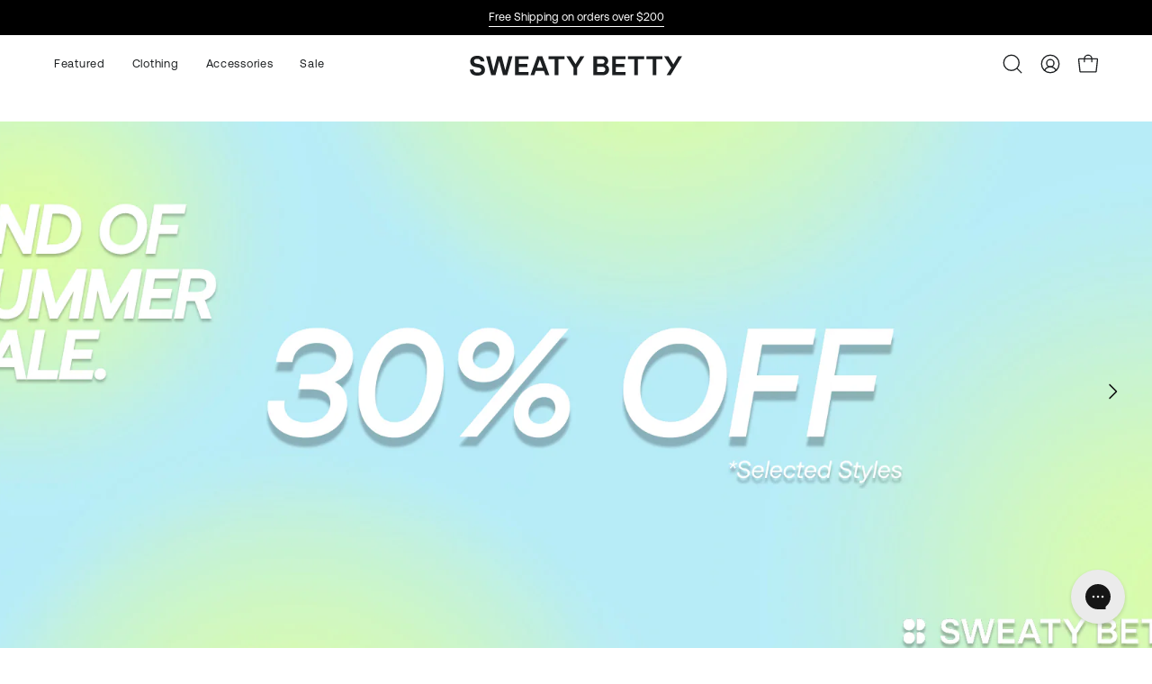

--- FILE ---
content_type: text/javascript
request_url: https://cdn.starapps.studio/apps/vsk/sweaty-bettyau/data.js
body_size: 17319
content:
"use strict";"undefined"==typeof window.starapps_data&&(window.starapps_data={}),"undefined"==typeof window.starapps_data.product_groups&&(window.starapps_data.product_groups=[{"id":4395777,"products_preset_id":866745,"collections_swatch":"last_product_image","group_name":"After Class Crop Sweatshirt","option_name":"Colour","collections_preset_id":866751,"display_position":"top","products_swatch":"last_product_image","mobile_products_preset_id":866745,"mobile_products_swatch":"last_product_image","mobile_collections_preset_id":866751,"mobile_collections_swatch":"last_product_image","same_products_preset_for_mobile":true,"same_collections_preset_for_mobile":true,"option_values":[{"id":7673901842468,"option_value":"Black","handle":"after-class-crop-sweatshirt-black","published":true,"swatch_src":null,"swatch_value":null},{"id":14817496465774,"option_value":"Navy Blue","handle":"after-class-crop-sweatshirt-navy-blue","published":true,"swatch_src":null,"swatch_value":null},{"id":14759993442670,"option_value":"Lily White Garnet Red Stripe","handle":"after-class-crop-sweatshirt-lily-white-garnet-red-stripe","published":true,"swatch_src":null,"swatch_value":null},{"id":14759993311598,"option_value":"Lily White Sable Brown Stripe","handle":"after-class-crop-sweatshirt-lily-white-sable-brown-stripe","published":true,"swatch_src":null,"swatch_value":null},{"id":14726904938862,"option_value":"LilyWhite Green Stripe","handle":"after-class-crop-sweatshirt-lilywhite-green-stripe","published":true,"swatch_src":null,"swatch_value":null},{"id":14817496400238,"option_value":"Petrol Green","handle":"after-class-crop-sweatshirt-petrol-green","published":false,"swatch_src":null,"swatch_value":null},{"id":7673901875236,"option_value":"Pirouette Pink","handle":"after-class-crop-sweatshirt-pirouette-pink","published":false,"swatch_src":null,"swatch_value":null},{"id":14679461921134,"option_value":"Sweet Pink","handle":"after-class-crop-sweatshirt-sweet-pink","published":true,"swatch_src":null,"swatch_value":null},{"id":7673901908004,"option_value":"Trek Green","handle":"after-class-crop-sweatshirt-trek-green","published":true,"swatch_src":null,"swatch_value":null}]},{"id":4395778,"products_preset_id":866745,"collections_swatch":"last_product_image","group_name":"After Class Hoody","option_name":"Colour","collections_preset_id":866751,"display_position":"top","products_swatch":"last_product_image","mobile_products_preset_id":866745,"mobile_products_swatch":"last_product_image","mobile_collections_preset_id":866751,"mobile_collections_swatch":"last_product_image","same_products_preset_for_mobile":true,"same_collections_preset_for_mobile":true,"option_values":[{"id":7673901973540,"option_value":"Flux Blue","handle":"after-class-hoody-flux-blue","published":false,"swatch_src":null,"swatch_value":null},{"id":7673901940772,"option_value":"Lily White","handle":"after-class-hoody-lily-white","published":false,"swatch_src":null,"swatch_value":null},{"id":14679462084974,"option_value":"Midnight Cherry Purple","handle":"after-class-hoody-midnight-cherry-purple","published":false,"swatch_src":null,"swatch_value":null},{"id":14679462019438,"option_value":"Pirouette Pink","handle":"after-class-hoody-pirouette-pink","published":false,"swatch_src":null,"swatch_value":null}]},{"id":4395779,"products_preset_id":866745,"collections_swatch":"last_product_image","group_name":"After Class Longline Sweatshirt","option_name":"Colour","collections_preset_id":866751,"display_position":"top","products_swatch":"last_product_image","mobile_products_preset_id":866745,"mobile_products_swatch":"last_product_image","mobile_collections_preset_id":866751,"mobile_collections_swatch":"last_product_image","same_products_preset_for_mobile":true,"same_collections_preset_for_mobile":true,"option_values":[{"id":7673902006308,"option_value":"Black","handle":"after-class-longline-sweatshirt-black","published":false,"swatch_src":null,"swatch_value":null},{"id":14759993475438,"option_value":"Black","handle":"after-class-longline-sweatshirt-black-1","published":false,"swatch_src":null,"swatch_value":null},{"id":7673902071844,"option_value":"Navy Blue","handle":"after-class-longline-sweatshirt-navy-blue","published":false,"swatch_src":null,"swatch_value":null},{"id":14759993803118,"option_value":"Navy Blue","handle":"after-class-longline-sweatshirt-navy-blue-1","published":true,"swatch_src":null,"swatch_value":null},{"id":14817495023982,"option_value":"Aura Blue","handle":"after-class-longline-sweatshirt-aura-blue","published":true,"swatch_src":null,"swatch_value":null},{"id":7673902039076,"option_value":"Breeze Blue","handle":"after-class-longline-sweatshirt-breeze-blue","published":true,"swatch_src":null,"swatch_value":null},{"id":7673902104612,"option_value":"Camellia Pink","handle":"after-class-longline-sweatshirt-camellia-pink","published":true,"swatch_src":null,"swatch_value":null},{"id":14726904971630,"option_value":"Fuchsia Pink","handle":"after-class-longline-sweatshirt-fuchsia-pink","published":true,"swatch_src":null,"swatch_value":null},{"id":14679462412654,"option_value":"Gem Green","handle":"after-class-longline-sweatshirt-gem-green","published":true,"swatch_src":null,"swatch_value":null},{"id":14726905037166,"option_value":"Heather Purple","handle":"after-class-longline-sweatshirt-heather-purple","published":false,"swatch_src":null,"swatch_value":null},{"id":14732930318702,"option_value":"Lily White","handle":"after-class-longline-sweatshirt-copy","published":false,"swatch_src":null,"swatch_value":null},{"id":14679462314350,"option_value":"Muted Teal Blue","handle":"after-class-longline-sweatshirt-muted-teal-blue","published":true,"swatch_src":null,"swatch_value":null},{"id":14817495089518,"option_value":"Neptune Purple","handle":"after-class-longline-sweatshirt-neptune-purple","published":true,"swatch_src":null,"swatch_value":null},{"id":14718176199022,"option_value":"Nerine Pink","handle":"after-class-longline-sweatshirt-nerine-pink","published":true,"swatch_src":null,"swatch_value":null},{"id":14759993573742,"option_value":"Nori Green","handle":"after-class-longline-sweatshirt-nori-green","published":true,"swatch_src":null,"swatch_value":null},{"id":14817495155054,"option_value":"Petrol Green","handle":"after-class-longline-sweatshirt-petrol-green","published":true,"swatch_src":null,"swatch_value":null},{"id":14759993704814,"option_value":"Rich Blue","handle":"after-class-longline-sweatshirt-rich-blue","published":true,"swatch_src":null,"swatch_value":null},{"id":14679462216046,"option_value":"Ruby Red","handle":"after-class-longline-sweatshirt-ruby-red","published":true,"swatch_src":null,"swatch_value":null},{"id":14718176231790,"option_value":"Tidal Blue","handle":"after-class-longline-sweatshirt-tidal-blue","published":true,"swatch_src":null,"swatch_value":null}]},{"id":4395780,"products_preset_id":866745,"collections_swatch":"last_product_image","group_name":"After Class Zip Up","option_name":"Colour","collections_preset_id":866751,"display_position":"top","products_swatch":"last_product_image","mobile_products_preset_id":866745,"mobile_products_swatch":"last_product_image","mobile_collections_preset_id":866751,"mobile_collections_swatch":"last_product_image","same_products_preset_for_mobile":true,"same_collections_preset_for_mobile":true,"option_values":[{"id":7673902137380,"option_value":"Black","handle":"after-class-zip-up-black","published":true,"swatch_src":null,"swatch_value":null},{"id":7673902170148,"option_value":"Pirouette Pink","handle":"after-class-zip-up-pirouette-pink","published":true,"swatch_src":null,"swatch_value":null}]},{"id":5478975,"products_preset_id":866745,"collections_swatch":"last_product_image","group_name":"All Day 6\" Maternity Short","option_name":"Colour","collections_preset_id":866751,"display_position":"top","products_swatch":"last_product_image","mobile_products_preset_id":866745,"mobile_products_swatch":"last_product_image","mobile_collections_preset_id":866751,"mobile_collections_swatch":"last_product_image","same_products_preset_for_mobile":true,"same_collections_preset_for_mobile":true,"option_values":[{"id":14679462510958,"option_value":"Black","handle":"all-day-6-maternity-short-black","published":true,"swatch_src":null,"swatch_value":null},{"id":14759991411054,"option_value":"Navy Blue","handle":"all-day-6-maternity-short-navy-blue","published":false,"swatch_src":null,"swatch_value":null}]},{"id":4395781,"products_preset_id":866745,"collections_swatch":"last_product_image","group_name":"All Day 6\" Short","option_name":"Colour","collections_preset_id":866751,"display_position":"top","products_swatch":"last_product_image","mobile_products_preset_id":866745,"mobile_products_swatch":"last_product_image","mobile_collections_preset_id":866751,"mobile_collections_swatch":"last_product_image","same_products_preset_for_mobile":true,"same_collections_preset_for_mobile":true,"option_values":[{"id":7673906397220,"option_value":"Black","handle":"all-day-6-short-black","published":true,"swatch_src":null,"swatch_value":null},{"id":7673906429988,"option_value":"Breeze Blue","handle":"all-day-6-short-breeze-blue","published":false,"swatch_src":null,"swatch_value":null}]},{"id":6394992,"products_preset_id":866745,"collections_swatch":"last_product_image","group_name":"All Day 7/8 Embossed Maternity Leggings","option_name":"Colour","collections_preset_id":866751,"display_position":"top","products_swatch":"last_product_image","mobile_products_preset_id":866745,"mobile_products_swatch":"last_product_image","mobile_collections_preset_id":866751,"mobile_collections_swatch":"last_product_image","same_products_preset_for_mobile":true,"same_collections_preset_for_mobile":true,"option_values":[{"id":14759991607662,"option_value":"Black Animal Fade Emboss Print","handle":"all-day-7-8-embossed-maternity-leggings-black-animal-fade-emboss-print","published":false,"swatch_src":null,"swatch_value":null}]},{"id":4395782,"products_preset_id":866745,"collections_swatch":"last_product_image","group_name":"All Day 7/8 Leggings","option_name":"Colour","collections_preset_id":866751,"display_position":"top","products_swatch":"last_product_image","mobile_products_preset_id":866745,"mobile_products_swatch":"last_product_image","mobile_collections_preset_id":866751,"mobile_collections_swatch":"last_product_image","same_products_preset_for_mobile":true,"same_collections_preset_for_mobile":true,"option_values":[{"id":7673906331684,"option_value":"Black","handle":"all-day-7-8-leggings-black","published":false,"swatch_src":null,"swatch_value":null},{"id":14759991443822,"option_value":"Black","handle":"all-day-7-8-leggings-black-1","published":true,"swatch_src":null,"swatch_value":null},{"id":14652813705582,"option_value":"Navy Blue","handle":"all-day-7-8-leggings-navy-blue","published":false,"swatch_src":null,"swatch_value":null},{"id":14620612919662,"option_value":"Dark Grey","handle":"all-day-7-8-leggings-dark-grey","published":false,"swatch_src":null,"swatch_value":null},{"id":14759991509358,"option_value":"Rich Blue","handle":"all-day-7-8-leggings-rich-blue","published":true,"swatch_src":null,"swatch_value":null},{"id":14679467000174,"option_value":"Subdued Blue","handle":"all-day-7-8-leggings-subdued-blue","published":true,"swatch_src":null,"swatch_value":null}]},{"id":6616140,"products_preset_id":866745,"collections_swatch":"last_product_image","group_name":"All Day 7/8 Side Stripe Leggings","option_name":"Colour","collections_preset_id":866751,"display_position":"top","products_swatch":"last_product_image","mobile_products_preset_id":866745,"mobile_products_swatch":"last_product_image","mobile_collections_preset_id":866751,"mobile_collections_swatch":"last_product_image","same_products_preset_for_mobile":true,"same_collections_preset_for_mobile":true,"option_values":[{"id":14817495220590,"option_value":"Black MushroomBeige","handle":"all-day-7-8-side-stripe-leggings-black-mushroombeige","published":false,"swatch_src":null,"swatch_value":null},{"id":14817495187822,"option_value":"TaupeBrown Black","handle":"all-day-7-8-side-stripe-leggings-taupebrown-black","published":true,"swatch_src":null,"swatch_value":null}]},{"id":6394994,"products_preset_id":866745,"collections_swatch":"last_product_image","group_name":"All Day Bralette","option_name":"Colour","collections_preset_id":866751,"display_position":"top","products_swatch":"last_product_image","mobile_products_preset_id":866745,"mobile_products_swatch":"last_product_image","mobile_collections_preset_id":866751,"mobile_collections_swatch":"last_product_image","same_products_preset_for_mobile":true,"same_collections_preset_for_mobile":true,"option_values":[{"id":14759991738734,"option_value":"Black","handle":"all-day-bralette-black","published":true,"swatch_src":null,"swatch_value":null},{"id":14759991837038,"option_value":"Rich Blue","handle":"all-day-bralette-rich-blue","published":true,"swatch_src":null,"swatch_value":null}]},{"id":5478978,"products_preset_id":866745,"collections_swatch":"last_product_image","group_name":"All Day Cropped Tank","option_name":"Colour","collections_preset_id":866751,"display_position":"top","products_swatch":"last_product_image","mobile_products_preset_id":866745,"mobile_products_swatch":"last_product_image","mobile_collections_preset_id":866751,"mobile_collections_swatch":"last_product_image","same_products_preset_for_mobile":true,"same_collections_preset_for_mobile":true,"option_values":[{"id":14679462740334,"option_value":"Black","handle":"all-day-cropped-tank-black","published":true,"swatch_src":null,"swatch_value":null},{"id":14679462674798,"option_value":"Navy Blue","handle":"all-day-cropped-tank-navy-blue","published":true,"swatch_src":null,"swatch_value":null}]},{"id":4395783,"products_preset_id":866745,"collections_swatch":"last_product_image","group_name":"All Day Cropped T-Shirt","option_name":"Colour","collections_preset_id":866751,"display_position":"top","products_swatch":"last_product_image","mobile_products_preset_id":866745,"mobile_products_swatch":"last_product_image","mobile_collections_preset_id":866751,"mobile_collections_swatch":"last_product_image","same_products_preset_for_mobile":true,"same_collections_preset_for_mobile":true,"option_values":[{"id":14679462871406,"option_value":"Black","handle":"all-day-cropped-t-shirt-black-1","published":true,"swatch_src":null,"swatch_value":null},{"id":7673902333988,"option_value":"Black","handle":"all-day-cropped-t-shirt-black","published":false,"swatch_src":null,"swatch_value":null},{"id":14679467098478,"option_value":"Subdued Blue","handle":"all-day-cropped-t-shirt-subdued-blue","published":true,"swatch_src":null,"swatch_value":null},{"id":7673902366756,"option_value":"Umbra Green","handle":"all-day-cropped-t-shirt-umbra-green","published":true,"swatch_src":null,"swatch_value":null}]},{"id":6394997,"products_preset_id":866745,"collections_swatch":"last_product_image","group_name":"All Day Foldover Waist Trouser","option_name":"Colour","collections_preset_id":866751,"display_position":"top","products_swatch":"last_product_image","mobile_products_preset_id":866745,"mobile_products_swatch":"last_product_image","mobile_collections_preset_id":866751,"mobile_collections_swatch":"last_product_image","same_products_preset_for_mobile":true,"same_collections_preset_for_mobile":true,"option_values":[{"id":14759991935342,"option_value":"Black","handle":"all-day-foldover-waist-trouser-black","published":true,"swatch_src":null,"swatch_value":null}]},{"id":4395784,"products_preset_id":866745,"collections_swatch":"last_product_image","group_name":"All Day Leggings","option_name":"Colour","collections_preset_id":866751,"display_position":"top","products_swatch":"last_product_image","mobile_products_preset_id":866745,"mobile_products_swatch":"last_product_image","mobile_collections_preset_id":866751,"mobile_collections_swatch":"last_product_image","same_products_preset_for_mobile":true,"same_collections_preset_for_mobile":true,"option_values":[{"id":14652813738350,"option_value":"Black","handle":"all-day-leggings-black","published":false,"swatch_src":null,"swatch_value":null},{"id":14759992066414,"option_value":"Black","handle":"all-day-leggings-black-1","published":true,"swatch_src":null,"swatch_value":null},{"id":14652813771118,"option_value":"Navy Blue","handle":"all-day-leggings-navy-blue","published":false,"swatch_src":null,"swatch_value":null},{"id":14620612952430,"option_value":"Dark Grey","handle":"all-day-leggings-dark-grey","published":false,"swatch_src":null,"swatch_value":null},{"id":7673906298916,"option_value":"Umbra Green","handle":"all-day-leggings-umbra-green","published":false,"swatch_src":null,"swatch_value":null}]},{"id":4395785,"products_preset_id":866745,"collections_swatch":"last_product_image","group_name":"All Day Leggings 7/8 Emboss","option_name":"Colour","collections_preset_id":866751,"display_position":"top","products_swatch":"last_product_image","mobile_products_preset_id":866745,"mobile_products_swatch":"last_product_image","mobile_collections_preset_id":866751,"mobile_collections_swatch":"last_product_image","same_products_preset_for_mobile":true,"same_collections_preset_for_mobile":true,"option_values":[{"id":14679462969710,"option_value":"Black Faded Zebra Emboss Print","handle":"all-day-leggings-7-8-emboss-black-faded-zebra-emboss-print","published":true,"swatch_src":null,"swatch_value":null},{"id":7673906364452,"option_value":"Green Animal Fade Emboss Print","handle":"all-day-leggings-7-8-emboss-green-animal-fade-emboss-print","published":false,"swatch_src":null,"swatch_value":null}]},{"id":5478982,"products_preset_id":866745,"collections_swatch":"last_product_image","group_name":"All Day Maternity Tank","option_name":"Colour","collections_preset_id":866751,"display_position":"top","products_swatch":"last_product_image","mobile_products_preset_id":866745,"mobile_products_swatch":"last_product_image","mobile_collections_preset_id":866751,"mobile_collections_swatch":"last_product_image","same_products_preset_for_mobile":true,"same_collections_preset_for_mobile":true,"option_values":[{"id":14679463100782,"option_value":"Black","handle":"all-day-maternity-tank-black","published":true,"swatch_src":null,"swatch_value":null},{"id":14679463133550,"option_value":"Navy Blue","handle":"all-day-maternity-tank-navy-blue","published":true,"swatch_src":null,"swatch_value":null}]},{"id":6616141,"products_preset_id":866745,"collections_swatch":"last_product_image","group_name":"All Day Side Stripe Hoodie","option_name":"Colour","collections_preset_id":866751,"display_position":"top","products_swatch":"last_product_image","mobile_products_preset_id":866745,"mobile_products_swatch":"last_product_image","mobile_collections_preset_id":866751,"mobile_collections_swatch":"last_product_image","same_products_preset_for_mobile":true,"same_collections_preset_for_mobile":true,"option_values":[{"id":14817495253358,"option_value":"Black","handle":"all-day-side-stripe-hoodie-black","published":false,"swatch_src":null,"swatch_value":null},{"id":14817495286126,"option_value":"Taupe Brown","handle":"all-day-side-stripe-hoodie-taupe-brown","published":false,"swatch_src":null,"swatch_value":null}]},{"id":5478983,"products_preset_id":866745,"collections_swatch":"last_product_image","group_name":"All Day Skort","option_name":"Colour","collections_preset_id":866751,"display_position":"top","products_swatch":"last_product_image","mobile_products_preset_id":866745,"mobile_products_swatch":"last_product_image","mobile_collections_preset_id":866751,"mobile_collections_swatch":"last_product_image","same_products_preset_for_mobile":true,"same_collections_preset_for_mobile":true,"option_values":[{"id":14679463166318,"option_value":"Black","handle":"all-day-skort-black","published":true,"swatch_src":null,"swatch_value":null}]},{"id":4731006,"products_preset_id":866745,"collections_swatch":"last_product_image","group_name":"All Day Zip Up","option_name":"Colour","collections_preset_id":866751,"display_position":"top","products_swatch":"last_product_image","mobile_products_preset_id":866745,"mobile_products_swatch":"last_product_image","mobile_collections_preset_id":866751,"mobile_collections_swatch":"last_product_image","same_products_preset_for_mobile":true,"same_collections_preset_for_mobile":true,"option_values":[{"id":14679463297390,"option_value":"Black","handle":"all-day-zip-up-black","published":true,"swatch_src":null,"swatch_value":null},{"id":14620613017966,"option_value":"Light Grey Marl","handle":"all-day-zip-up-light-grey-marl","published":false,"swatch_src":null,"swatch_value":null}]},{"id":4395786,"products_preset_id":866745,"collections_swatch":"last_product_image","group_name":"Athlete Crop Seamless Workout Tank Top","option_name":"Colour","collections_preset_id":866751,"display_position":"top","products_swatch":"last_product_image","mobile_products_preset_id":866745,"mobile_products_swatch":"last_product_image","mobile_collections_preset_id":866751,"mobile_collections_swatch":"last_product_image","same_products_preset_for_mobile":true,"same_collections_preset_for_mobile":true,"option_values":[{"id":7673902399524,"option_value":"Black","handle":"athlete-crop-seamless-workout-tank-top-black","published":true,"swatch_src":null,"swatch_value":null},{"id":14759989936494,"option_value":"Black","handle":"athlete-crop-seamless-workout-tank-top-black-1","published":true,"swatch_src":null,"swatch_value":null},{"id":14726905069934,"option_value":"Fuchsia Pink","handle":"athlete-crop-seamless-workout-tank-top-fuchsia-pink","published":true,"swatch_src":null,"swatch_value":null},{"id":7673902432292,"option_value":"Neo Mint Green","handle":"athlete-crop-seamless-workout-tank-top-neo-mint-green","published":false,"swatch_src":null,"swatch_value":null},{"id":14759989805422,"option_value":"Nori Green","handle":"athlete-crop-seamless-workout-tank-top-nori-green","published":true,"swatch_src":null,"swatch_value":null},{"id":14759989707118,"option_value":"Pepper Red","handle":"athlete-crop-seamless-workout-tank-top-pepper-red","published":true,"swatch_src":null,"swatch_value":null},{"id":14718176297326,"option_value":"Pomelo Green","handle":"athlete-crop-seamless-workout-tank-top-pomelo-green","published":true,"swatch_src":null,"swatch_value":null},{"id":14672530276718,"option_value":"Trek Green","handle":"athlete-crop-seamless-workout-tank-top-trek-green","published":true,"swatch_src":null,"swatch_value":null}]},{"id":4395787,"products_preset_id":866745,"collections_swatch":"last_product_image","group_name":"Athlete Crop Seamless Workout T-Shirt","option_name":"Colour","collections_preset_id":866751,"display_position":"top","products_swatch":"last_product_image","mobile_products_preset_id":866745,"mobile_products_swatch":"last_product_image","mobile_collections_preset_id":866751,"mobile_collections_swatch":"last_product_image","same_products_preset_for_mobile":true,"same_collections_preset_for_mobile":true,"option_values":[{"id":7673902465060,"option_value":"Black","handle":"athlete-crop-seamless-workout-t-shirt-black","published":true,"swatch_src":null,"swatch_value":null},{"id":14726905135470,"option_value":"Navy Blue","handle":"athlete-crop-seamless-workout-t-shirt-navy-blue","published":true,"swatch_src":null,"swatch_value":null},{"id":14759990034798,"option_value":"Garnet Red","handle":"athlete-crop-seamless-workout-t-shirt-garnet-red","published":true,"swatch_src":null,"swatch_value":null},{"id":7673902497828,"option_value":"Sunny Orange","handle":"athlete-crop-seamless-workout-t-shirt-sunny-orange","published":true,"swatch_src":null,"swatch_value":null}]},{"id":4395788,"products_preset_id":866745,"collections_swatch":"last_product_image","group_name":"Athlete Crop Seamless Workout Zip Up","option_name":"Colour","collections_preset_id":866751,"display_position":"top","products_swatch":"last_product_image","mobile_products_preset_id":866745,"mobile_products_swatch":"last_product_image","mobile_collections_preset_id":866751,"mobile_collections_swatch":"last_product_image","same_products_preset_for_mobile":true,"same_collections_preset_for_mobile":true,"option_values":[{"id":7673902530596,"option_value":"Black","handle":"athlete-crop-seamless-workout-zip-up-black","published":true,"swatch_src":null,"swatch_value":null}]},{"id":4395789,"products_preset_id":866745,"collections_swatch":"last_product_image","group_name":"Athlete Seamless Workout Long Sleeve Top","option_name":"Colour","collections_preset_id":866751,"display_position":"top","products_swatch":"last_product_image","mobile_products_preset_id":866745,"mobile_products_swatch":"last_product_image","mobile_collections_preset_id":866751,"mobile_collections_swatch":"last_product_image","same_products_preset_for_mobile":true,"same_collections_preset_for_mobile":true,"option_values":[{"id":7673902563364,"option_value":"Black","handle":"athlete-seamless-workout-long-sleeve-top-black","published":false,"swatch_src":null,"swatch_value":null},{"id":14817494696302,"option_value":"Black","handle":"athlete-seamless-workout-long-sleeve-top-3","published":false,"swatch_src":null,"swatch_value":null},{"id":7673902628900,"option_value":"Navy Blue","handle":"athlete-seamless-workout-long-sleeve-top-navy-blue","published":false,"swatch_src":null,"swatch_value":null},{"id":14817494597998,"option_value":"Navy Blue","handle":"athlete-seamless-workout-long-sleeve-top-1","published":false,"swatch_src":null,"swatch_value":null},{"id":14817494532462,"option_value":"Argyle Purple","handle":"athlete-seamless-workout-long-sleeve-top-argyle-purple","published":true,"swatch_src":null,"swatch_value":null},{"id":14672530342254,"option_value":"Sweet Pink","handle":"athlete-seamless-workout-long-sleeve-top-sweet-pink","published":false,"swatch_src":null,"swatch_value":null},{"id":7673902661668,"option_value":"White","handle":"athlete-seamless-workout-long-sleeve-top-white","published":false,"swatch_src":null,"swatch_value":null},{"id":14817494663534,"option_value":"White","handle":"athlete-seamless-workout-long-sleeve-top-2","published":false,"swatch_src":null,"swatch_value":null}]},{"id":4395790,"products_preset_id":866745,"collections_swatch":"last_product_image","group_name":"Athlete Seamless Workout Tank Top","option_name":"Colour","collections_preset_id":866751,"display_position":"top","products_swatch":"last_product_image","mobile_products_preset_id":866745,"mobile_products_swatch":"last_product_image","mobile_collections_preset_id":866751,"mobile_collections_swatch":"last_product_image","same_products_preset_for_mobile":true,"same_collections_preset_for_mobile":true,"option_values":[{"id":7673902727204,"option_value":"Black","handle":"athlete-seamless-workout-tank-top-black","published":false,"swatch_src":null,"swatch_value":null},{"id":14759990133102,"option_value":"Black","handle":"athlete-seamless-workout-tank-top-black-1","published":true,"swatch_src":null,"swatch_value":null},{"id":14718176493934,"option_value":"Navy Blue","handle":"athlete-seamless-workout-tank-top-navy-blue","published":false,"swatch_src":null,"swatch_value":null},{"id":14817494827374,"option_value":"Navy Blue","handle":"athlete-seamless-workout-tank-top-2","published":false,"swatch_src":null,"swatch_value":null},{"id":14660393369966,"option_value":"Gem Green","handle":"athlete-seamless-workout-tank-top-gem-green","published":false,"swatch_src":null,"swatch_value":null},{"id":14718176395630,"option_value":"Glade Green","handle":"athlete-seamless-workout-tank-top-glade-green","published":false,"swatch_src":null,"swatch_value":null},{"id":14726905201006,"option_value":"Heather Purple","handle":"athlete-seamless-workout-tank-top-heather-purple","published":true,"swatch_src":null,"swatch_value":null},{"id":14672530375022,"option_value":"Midnight Cherry Purple","handle":"athlete-seamless-workout-tank-top-midnight-cherry-purple","published":true,"swatch_src":null,"swatch_value":null},{"id":14817494729070,"option_value":"Nebula Blue","handle":"athlete-seamless-workout-tank-top-nebula-blue","published":true,"swatch_src":null,"swatch_value":null},{"id":14718176756078,"option_value":"Nerine Pink","handle":"athlete-seamless-workout-tank-top-nerine-pink","published":false,"swatch_src":null,"swatch_value":null},{"id":14660393238894,"option_value":"Sweet Pink","handle":"athlete-seamless-workout-tank-top-sweet-pink","published":false,"swatch_src":null,"swatch_value":null},{"id":7673902792740,"option_value":"Trek Green","handle":"athlete-seamless-workout-tank-top-trek-green","published":false,"swatch_src":null,"swatch_value":null},{"id":14759990231406,"option_value":"Vapour Blue","handle":"athlete-seamless-workout-tank-top-vapour-blue","published":true,"swatch_src":null,"swatch_value":null},{"id":7673902825508,"option_value":"White","handle":"athlete-seamless-workout-tank-top-white","published":false,"swatch_src":null,"swatch_value":null},{"id":14817494761838,"option_value":"White","handle":"athlete-seamless-workout-tank-top-1","published":false,"swatch_src":null,"swatch_value":null}]},{"id":4395791,"products_preset_id":866745,"collections_swatch":"last_product_image","group_name":"Athlete Seamless Workout T-Shirt","option_name":"Colour","collections_preset_id":866751,"display_position":"top","products_swatch":"last_product_image","mobile_products_preset_id":866745,"mobile_products_swatch":"last_product_image","mobile_collections_preset_id":866751,"mobile_collections_swatch":"last_product_image","same_products_preset_for_mobile":true,"same_collections_preset_for_mobile":true,"option_values":[{"id":7673902858276,"option_value":"Black","handle":"athlete-seamless-workout-t-shirt-black","published":false,"swatch_src":null,"swatch_value":null},{"id":14759990296942,"option_value":"Black","handle":"athlete-seamless-workout-t-shirt-black-1","published":true,"swatch_src":null,"swatch_value":null},{"id":14718176788846,"option_value":"Navy Blue","handle":"athlete-seamless-workout-t-shirt-navy-blue","published":false,"swatch_src":null,"swatch_value":null},{"id":14817494892910,"option_value":"Navy Blue","handle":"athlete-seamless-workout-t-shirt-1","published":false,"swatch_src":null,"swatch_value":null},{"id":14718176887150,"option_value":"Allium Pink","handle":"athlete-seamless-workout-t-shirt-allium-pink","published":false,"swatch_src":null,"swatch_value":null},{"id":14817494860142,"option_value":"Argyle Purple","handle":"athlete-seamless-workout-t-shirt-argyle-purple","published":true,"swatch_src":null,"swatch_value":null},{"id":7673902923812,"option_value":"Cornflower Blue","handle":"athlete-seamless-workout-t-shirt-cornflower-blue","published":false,"swatch_src":null,"swatch_value":null},{"id":14660393533806,"option_value":"Deep Green","handle":"athlete-seamless-workout-t-shirt-deep-green","published":true,"swatch_src":null,"swatch_value":null},{"id":14726905233774,"option_value":"Fuchsia Pink","handle":"athlete-seamless-workout-t-shirt-fuchsia-pink","published":false,"swatch_src":null,"swatch_value":null},{"id":14726905266542,"option_value":"Heather Purple","handle":"athlete-seamless-workout-t-shirt-heather-purple","published":true,"swatch_src":null,"swatch_value":null},{"id":7673902891044,"option_value":"Neo Mint Green","handle":"athlete-seamless-workout-t-shirt-neo-mint-green","published":false,"swatch_src":null,"swatch_value":null},{"id":14759990722926,"option_value":"Pepper Red","handle":"athlete-seamless-workout-t-shirt-pepper-red","published":true,"swatch_src":null,"swatch_value":null},{"id":14759990624622,"option_value":"Rich Blue","handle":"athlete-seamless-workout-t-shirt-rich-blue","published":true,"swatch_src":null,"swatch_value":null},{"id":14759990526318,"option_value":"Sable Brown","handle":"athlete-seamless-workout-t-shirt-sable-brown","published":true,"swatch_src":null,"swatch_value":null},{"id":14660393664878,"option_value":"Sweet Pink","handle":"athlete-seamless-workout-t-shirt-sweet-pink","published":false,"swatch_src":null,"swatch_value":null},{"id":14619750629742,"option_value":"White","handle":"athlete-seamless-workout-t-shirt-white","published":false,"swatch_src":null,"swatch_value":null},{"id":14759990428014,"option_value":"White","handle":"athlete-seamless-workout-t-shirt-white-1","published":true,"swatch_src":null,"swatch_value":null}]},{"id":5927896,"products_preset_id":866745,"collections_swatch":"last_product_image","group_name":"Athlete Seamless Workout Zip Up","option_name":"Colour","collections_preset_id":866751,"display_position":"top","products_swatch":"last_product_image","mobile_products_preset_id":866745,"mobile_products_swatch":"last_product_image","mobile_collections_preset_id":866751,"mobile_collections_swatch":"last_product_image","same_products_preset_for_mobile":true,"same_collections_preset_for_mobile":true,"option_values":[{"id":14718176952686,"option_value":"Black","handle":"athlete-seamless-workout-zip-up-black","published":false,"swatch_src":null,"swatch_value":null}]},{"id":6395010,"products_preset_id":866745,"collections_swatch":"last_product_image","group_name":"Ballet Gripper Socks 2 Pack","option_name":"Colour","collections_preset_id":866751,"display_position":"top","products_swatch":"last_product_image","mobile_products_preset_id":866745,"mobile_products_swatch":"last_product_image","mobile_collections_preset_id":866751,"mobile_collections_swatch":"last_product_image","same_products_preset_for_mobile":true,"same_collections_preset_for_mobile":true,"option_values":[{"id":14759990755694,"option_value":"Black Grey","handle":"ballet-gripper-socks-2-pack-black-grey","published":true,"swatch_src":null,"swatch_value":null},{"id":14817496203630,"option_value":"Midnight Cherry/Heather Purple","handle":"ballet-gripper-socks-2-pack-midnight-cherry-heather-purple","published":true,"swatch_src":null,"swatch_value":null}]},{"id":4395792,"products_preset_id":866745,"collections_swatch":"last_product_image","group_name":"Barre Gripper Socks 2 Pack","option_name":"Colour","collections_preset_id":866751,"display_position":"top","products_swatch":"last_product_image","mobile_products_preset_id":866745,"mobile_products_swatch":"last_product_image","mobile_collections_preset_id":866751,"mobile_collections_swatch":"last_product_image","same_products_preset_for_mobile":true,"same_collections_preset_for_mobile":true,"option_values":[{"id":7673902989348,"option_value":"Black Multi","handle":"barre-gripper-socks-2-pack-black-multi","published":true,"swatch_src":null,"swatch_value":null},{"id":7673903054884,"option_value":"Repose Pink","handle":"barre-gripper-socks-2-pack-repose-pink","published":false,"swatch_src":null,"swatch_value":null}]},{"id":4395793,"products_preset_id":866745,"collections_swatch":"last_product_image","group_name":"Breathe Easy Crop Muscle Tank","option_name":"Colour","collections_preset_id":866751,"display_position":"top","products_swatch":"last_product_image","mobile_products_preset_id":866745,"mobile_products_swatch":"last_product_image","mobile_collections_preset_id":866751,"mobile_collections_swatch":"last_product_image","same_products_preset_for_mobile":true,"same_collections_preset_for_mobile":true,"option_values":[{"id":7673903087652,"option_value":"Black","handle":"breathe-easy-crop-muscle-tank-black","published":false,"swatch_src":null,"swatch_value":null},{"id":7673903120420,"option_value":"White","handle":"breathe-easy-crop-muscle-tank-white","published":false,"swatch_src":null,"swatch_value":null}]},{"id":4395794,"products_preset_id":866745,"collections_swatch":"last_product_image","group_name":"Breathe Easy Long Sleeve Top","option_name":"Colour","collections_preset_id":866751,"display_position":"top","products_swatch":"last_product_image","mobile_products_preset_id":866745,"mobile_products_swatch":"last_product_image","mobile_collections_preset_id":866751,"mobile_collections_swatch":"last_product_image","same_products_preset_for_mobile":true,"same_collections_preset_for_mobile":true,"option_values":[{"id":7673903153188,"option_value":"Black","handle":"breathe-easy-long-sleeve-top-black","published":false,"swatch_src":null,"swatch_value":null},{"id":14652813803886,"option_value":"Navy Blue","handle":"breathe-easy-long-sleeve-top-navy-blue","published":true,"swatch_src":null,"swatch_value":null},{"id":14620613050734,"option_value":"Deep Green","handle":"breathe-easy-long-sleeve-top-deep-green","published":true,"swatch_src":null,"swatch_value":null},{"id":7673903185956,"option_value":"Lightning Blue","handle":"breathe-easy-long-sleeve-top-lightning-blue","published":true,"swatch_src":null,"swatch_value":null},{"id":14620613083502,"option_value":"Muted Teal Blue","handle":"breathe-easy-long-sleeve-top-muted-teal-blue","published":true,"swatch_src":null,"swatch_value":null},{"id":7673903218724,"option_value":"Trek Green","handle":"breathe-easy-long-sleeve-top-trek-green","published":true,"swatch_src":null,"swatch_value":null},{"id":7673903251492,"option_value":"White","handle":"breathe-easy-long-sleeve-top-white","published":false,"swatch_src":null,"swatch_value":null}]},{"id":6616142,"products_preset_id":866745,"collections_swatch":"last_product_image","group_name":"Breathe Easy Mesh Long Sleeve Top","option_name":"Colour","collections_preset_id":866751,"display_position":"top","products_swatch":"last_product_image","mobile_products_preset_id":866745,"mobile_products_swatch":"last_product_image","mobile_collections_preset_id":866751,"mobile_collections_swatch":"last_product_image","same_products_preset_for_mobile":true,"same_collections_preset_for_mobile":true,"option_values":[{"id":14817495384430,"option_value":"Black","handle":"breathe-easy-mesh-long-sleeve-top-black","published":true,"swatch_src":null,"swatch_value":null},{"id":14817495482734,"option_value":"Navy Blue","handle":"breathe-easy-mesh-long-sleeve-top-navy-blue","published":true,"swatch_src":null,"swatch_value":null},{"id":14817495318894,"option_value":"Nebula Blue","handle":"breathe-easy-mesh-long-sleeve-top-nebula-blue","published":true,"swatch_src":null,"swatch_value":null},{"id":14817495351662,"option_value":"Petrol Green","handle":"breathe-easy-mesh-long-sleeve-top-petrol-green","published":false,"swatch_src":null,"swatch_value":null},{"id":14817495417198,"option_value":"White","handle":"breathe-easy-mesh-long-sleeve-top-white","published":true,"swatch_src":null,"swatch_value":null}]},{"id":6395014,"products_preset_id":866745,"collections_swatch":"last_product_image","group_name":"Breathe Easy Mesh Run Tank Top","option_name":"Colour","collections_preset_id":866751,"display_position":"top","products_swatch":"last_product_image","mobile_products_preset_id":866745,"mobile_products_swatch":"last_product_image","mobile_collections_preset_id":866751,"mobile_collections_swatch":"last_product_image","same_products_preset_for_mobile":true,"same_collections_preset_for_mobile":true,"option_values":[{"id":14759992164718,"option_value":"Black","handle":"breathe-easy-mesh-run-tank-top-black","published":true,"swatch_src":null,"swatch_value":null},{"id":14817495515502,"option_value":"Navy Blue","handle":"breathe-easy-mesh-run-tank-top-navy-blue","published":true,"swatch_src":null,"swatch_value":null},{"id":14759992361326,"option_value":"Garnet Red","handle":"breathe-easy-mesh-run-tank-top-garnet-red","published":true,"swatch_src":null,"swatch_value":null},{"id":14817495581038,"option_value":"Neptune Purple","handle":"breathe-easy-mesh-run-tank-top-neptune-purple","published":false,"swatch_src":null,"swatch_value":null},{"id":14817495613806,"option_value":"Petrol Green","handle":"breathe-easy-mesh-run-tank-top-petrol-green","published":false,"swatch_src":null,"swatch_value":null},{"id":14759992230254,"option_value":"Rich Blue","handle":"breathe-easy-mesh-run-tank-top-rich-blue","published":true,"swatch_src":null,"swatch_value":null},{"id":14759992197486,"option_value":"White","handle":"breathe-easy-mesh-run-tank-top-white","published":true,"swatch_src":null,"swatch_value":null}]},{"id":6395015,"products_preset_id":866745,"collections_swatch":"last_product_image","group_name":"Breathe Easy Mesh T-Shirt","option_name":"Colour","collections_preset_id":866751,"display_position":"top","products_swatch":"last_product_image","mobile_products_preset_id":866745,"mobile_products_swatch":"last_product_image","mobile_collections_preset_id":866751,"mobile_collections_swatch":"last_product_image","same_products_preset_for_mobile":true,"same_collections_preset_for_mobile":true,"option_values":[{"id":14759992525166,"option_value":"Black","handle":"breathe-easy-mesh-t-shirt-black","published":true,"swatch_src":null,"swatch_value":null},{"id":14759992787310,"option_value":"Navy Blue","handle":"breathe-easy-mesh-t-shirt-navy-blue","published":true,"swatch_src":null,"swatch_value":null},{"id":14817495646574,"option_value":"Aura Blue","handle":"breathe-easy-mesh-t-shirt-aura-blue","published":true,"swatch_src":null,"swatch_value":null},{"id":14759992721774,"option_value":"Nori Green","handle":"breathe-easy-mesh-t-shirt-nori-green","published":true,"swatch_src":null,"swatch_value":null},{"id":14759992754542,"option_value":"Vapour Blue","handle":"breathe-easy-mesh-t-shirt-vapour-blue","published":true,"swatch_src":null,"swatch_value":null},{"id":14759992656238,"option_value":"White","handle":"breathe-easy-mesh-t-shirt-white","published":true,"swatch_src":null,"swatch_value":null}]},{"id":4395795,"products_preset_id":866745,"collections_swatch":"last_product_image","group_name":"Breathe Easy Run Tank Top","option_name":"Colour","collections_preset_id":866751,"display_position":"top","products_swatch":"last_product_image","mobile_products_preset_id":866745,"mobile_products_swatch":"last_product_image","mobile_collections_preset_id":866751,"mobile_collections_swatch":"last_product_image","same_products_preset_for_mobile":true,"same_collections_preset_for_mobile":true,"option_values":[{"id":7673903284260,"option_value":"Black","handle":"breathe-easy-run-tank-top-black","published":false,"swatch_src":null,"swatch_value":null},{"id":14652813836654,"option_value":"Navy Blue","handle":"breathe-easy-run-tank-top-navy-blue","published":true,"swatch_src":null,"swatch_value":null},{"id":14679463690606,"option_value":"Breeze Blue","handle":"breathe-easy-run-tank-top-breeze-blue","published":false,"swatch_src":null,"swatch_value":null},{"id":7673903317028,"option_value":"Cornflower Blue","handle":"breathe-easy-run-tank-top-cornflower-blue","published":true,"swatch_src":null,"swatch_value":null},{"id":14679463526766,"option_value":"Glade Green","handle":"breathe-easy-run-tank-top-glade-green","published":true,"swatch_src":null,"swatch_value":null},{"id":14726903267694,"option_value":"Heather Purple","handle":"breathe-easy-run-tank-top-heather-purple","published":false,"swatch_src":null,"swatch_value":null},{"id":7673903349796,"option_value":"Midnight Cherry Purple","handle":"breathe-easy-run-tank-top-midnight-cherry-purple","published":true,"swatch_src":null,"swatch_value":null},{"id":14620613116270,"option_value":"Muted Teal Blue","handle":"breathe-easy-run-tank-top-muted-teal-blue","published":true,"swatch_src":null,"swatch_value":null},{"id":14679463428462,"option_value":"Nerine Pink","handle":"breathe-easy-run-tank-top-nerine-pink","published":false,"swatch_src":null,"swatch_value":null},{"id":14620613181806,"option_value":"Ruby Red","handle":"breathe-easy-run-tank-top-ruby-red","published":true,"swatch_src":null,"swatch_value":null},{"id":7673903415332,"option_value":"White","handle":"breathe-easy-run-tank-top-white","published":false,"swatch_src":null,"swatch_value":null}]},{"id":4395796,"products_preset_id":866745,"collections_swatch":"last_product_image","group_name":"Breathe Easy T-Shirt","option_name":"Colour","collections_preset_id":866751,"display_position":"top","products_swatch":"last_product_image","mobile_products_preset_id":866745,"mobile_products_swatch":"last_product_image","mobile_collections_preset_id":866751,"mobile_collections_swatch":"last_product_image","same_products_preset_for_mobile":true,"same_collections_preset_for_mobile":true,"option_values":[{"id":7673903480868,"option_value":"Black","handle":"breathe-easy-t-shirt-black","published":false,"swatch_src":null,"swatch_value":null},{"id":7673903546404,"option_value":"Navy Blue","handle":"breathe-easy-t-shirt-navy-blue","published":true,"swatch_src":null,"swatch_value":null},{"id":7673903448100,"option_value":"Aqua Pop Blue","handle":"breathe-easy-t-shirt-aqua-pop-blue","published":true,"swatch_src":null,"swatch_value":null},{"id":14726903300462,"option_value":"Cabin Blue","handle":"breathe-easy-t-shirt-cabin-blue","published":false,"swatch_src":null,"swatch_value":null},{"id":7673903513636,"option_value":"Camellia Pink","handle":"breathe-easy-t-shirt-camellia-pink","published":true,"swatch_src":null,"swatch_value":null},{"id":14620613280110,"option_value":"Gem Green","handle":"breathe-easy-t-shirt-gem-green","published":true,"swatch_src":null,"swatch_value":null},{"id":14620613214574,"option_value":"Midnight Cherry Purple","handle":"breathe-easy-t-shirt-midnight-cherry-purple","published":true,"swatch_src":null,"swatch_value":null},{"id":14679463854446,"option_value":"Nerine Pink","handle":"breathe-easy-t-shirt-nerine-pink","published":false,"swatch_src":null,"swatch_value":null},{"id":14679463723374,"option_value":"Tidal Blue","handle":"breathe-easy-t-shirt-tidal-blue","published":false,"swatch_src":null,"swatch_value":null},{"id":7673903579172,"option_value":"White","handle":"breathe-easy-t-shirt-white","published":true,"swatch_src":null,"swatch_value":null}]},{"id":5927959,"products_preset_id":866745,"collections_swatch":"last_product_image","group_name":"Crew Running Socks 2 Pack","option_name":"Colour","collections_preset_id":866751,"display_position":"top","products_swatch":"last_product_image","mobile_products_preset_id":866745,"mobile_products_swatch":"last_product_image","mobile_collections_preset_id":866751,"mobile_collections_swatch":"last_product_image","same_products_preset_for_mobile":true,"same_collections_preset_for_mobile":true,"option_values":[{"id":14726903988590,"option_value":"White FB","handle":"crew-running-socks-2-pack-white-fb","published":false,"swatch_src":null,"swatch_value":null}]},{"id":4689738,"products_preset_id":866745,"collections_swatch":"last_product_image","group_name":"Embrace The Pace Sweatshirt","option_name":"Colour","collections_preset_id":866751,"display_position":"top","products_swatch":"last_product_image","mobile_products_preset_id":866745,"mobile_products_swatch":"last_product_image","mobile_collections_preset_id":866751,"mobile_collections_swatch":"last_product_image","same_products_preset_for_mobile":true,"same_collections_preset_for_mobile":true,"option_values":[{"id":14619750662510,"option_value":"Navy Blue","handle":"embrace-the-pace-sweatshirt-navy-blue","published":true,"swatch_src":null,"swatch_value":null}]},{"id":4731007,"products_preset_id":866745,"collections_swatch":"last_product_image","group_name":"Essential Long Sleeve T-shirt","option_name":"Colour","collections_preset_id":866751,"display_position":"top","products_swatch":"last_product_image","mobile_products_preset_id":866745,"mobile_products_swatch":"last_product_image","mobile_collections_preset_id":866751,"mobile_collections_swatch":"last_product_image","same_products_preset_for_mobile":true,"same_collections_preset_for_mobile":true,"option_values":[{"id":14620613312878,"option_value":"Black","handle":"essential-long-sleeve-t-shirt-black","published":true,"swatch_src":null,"swatch_value":null}]},{"id":6395021,"products_preset_id":866745,"collections_swatch":"last_product_image","group_name":"Essentials Crew Socks 3 Pack","option_name":"Colour","collections_preset_id":866751,"display_position":"top","products_swatch":"last_product_image","mobile_products_preset_id":866745,"mobile_products_swatch":"last_product_image","mobile_collections_preset_id":866751,"mobile_collections_swatch":"last_product_image","same_products_preset_for_mobile":true,"same_collections_preset_for_mobile":true,"option_values":[{"id":14759990821230,"option_value":"Black","handle":"essentials-crew-socks-3-pack-black","published":false,"swatch_src":null,"swatch_value":null},{"id":14759990853998,"option_value":"White","handle":"essentials-crew-socks-3-pack-white","published":false,"swatch_src":null,"swatch_value":null}]},{"id":4689739,"products_preset_id":866745,"collections_swatch":"last_product_image","group_name":"Essentials Mid 3 Pack","option_name":"Colour","collections_preset_id":866751,"display_position":"top","products_swatch":"last_product_image","mobile_products_preset_id":866745,"mobile_products_swatch":"last_product_image","mobile_collections_preset_id":866751,"mobile_collections_swatch":"last_product_image","same_products_preset_for_mobile":true,"same_collections_preset_for_mobile":true,"option_values":[{"id":14619750695278,"option_value":"Black","handle":"essentials-mid-3-pack-black","published":false,"swatch_src":null,"swatch_value":null},{"id":14619750728046,"option_value":"White","handle":"essentials-mid-3-pack-white","published":false,"swatch_src":null,"swatch_value":null}]},{"id":6395023,"products_preset_id":866745,"collections_swatch":"last_product_image","group_name":"Essentials Mini Crew Socks 3 Pack","option_name":"Colour","collections_preset_id":866751,"display_position":"top","products_swatch":"last_product_image","mobile_products_preset_id":866745,"mobile_products_swatch":"last_product_image","mobile_collections_preset_id":866751,"mobile_collections_swatch":"last_product_image","same_products_preset_for_mobile":true,"same_collections_preset_for_mobile":true,"option_values":[{"id":14759990886766,"option_value":"Black","handle":"essentials-mini-crew-socks-3-pack-black","published":false,"swatch_src":null,"swatch_value":null},{"id":14759991017838,"option_value":"White","handle":"essentials-mini-crew-socks-3-pack-white","published":false,"swatch_src":null,"swatch_value":null}]},{"id":5478999,"products_preset_id":866745,"collections_swatch":"last_product_image","group_name":"Explore More Longline Sweatshirt","option_name":"Colour","collections_preset_id":866751,"display_position":"top","products_swatch":"last_product_image","mobile_products_preset_id":866745,"mobile_products_swatch":"last_product_image","mobile_collections_preset_id":866751,"mobile_collections_swatch":"last_product_image","same_products_preset_for_mobile":true,"same_collections_preset_for_mobile":true,"option_values":[{"id":14679463887214,"option_value":"Navy Blue","handle":"explore-more-longline-sweatshirt-navy-blue","published":true,"swatch_src":null,"swatch_value":null}]},{"id":5479000,"products_preset_id":866745,"collections_swatch":"last_product_image","group_name":"Explore More T-shirt","option_name":"Colour","collections_preset_id":866751,"display_position":"top","products_swatch":"last_product_image","mobile_products_preset_id":866745,"mobile_products_swatch":"last_product_image","mobile_collections_preset_id":866751,"mobile_collections_swatch":"last_product_image","same_products_preset_for_mobile":true,"same_collections_preset_for_mobile":true,"option_values":[{"id":14679463985518,"option_value":"White","handle":"explore-more-t-shirt-white","published":false,"swatch_src":null,"swatch_value":null}]},{"id":4395797,"products_preset_id":866745,"collections_swatch":"last_product_image","group_name":"Explorer 25\" Trouser","option_name":"Colour","collections_preset_id":866751,"display_position":"top","products_swatch":"last_product_image","mobile_products_preset_id":866745,"mobile_products_swatch":"last_product_image","mobile_collections_preset_id":866751,"mobile_collections_swatch":"last_product_image","same_products_preset_for_mobile":true,"same_collections_preset_for_mobile":true,"option_values":[{"id":7673903611940,"option_value":"Black","handle":"explorer-25-trouser-black","published":true,"swatch_src":null,"swatch_value":null},{"id":14718177050990,"option_value":"Black","handle":"explorer-25-trouser-black-1","published":false,"swatch_src":null,"swatch_value":null},{"id":7673903677476,"option_value":"Navy Blue","handle":"explorer-25-trouser-navy-blue","published":true,"swatch_src":null,"swatch_value":null},{"id":14718176985454,"option_value":"Navy Blue","handle":"explorer-25-trouser-navy-blue-1","published":false,"swatch_src":null,"swatch_value":null},{"id":14759995933038,"option_value":"Nori Green","handle":"explorer-25-trouser-nori-green","published":true,"swatch_src":null,"swatch_value":null}]},{"id":4395798,"products_preset_id":866745,"collections_swatch":"last_product_image","group_name":"Explorer 27\" Trouser","option_name":"Colour","collections_preset_id":866751,"display_position":"top","products_swatch":"last_product_image","mobile_products_preset_id":866745,"mobile_products_swatch":"last_product_image","mobile_collections_preset_id":866751,"mobile_collections_swatch":"last_product_image","same_products_preset_for_mobile":true,"same_collections_preset_for_mobile":true,"option_values":[{"id":7673903710244,"option_value":"Black","handle":"explorer-27-trouser-black","published":true,"swatch_src":null,"swatch_value":null},{"id":14718177182062,"option_value":"Black","handle":"explorer-27-trouser-black-1","published":false,"swatch_src":null,"swatch_value":null},{"id":7673903743012,"option_value":"Navy Blue","handle":"explorer-27-trouser-navy-blue","published":true,"swatch_src":null,"swatch_value":null},{"id":14718177116526,"option_value":"Navy Blue","handle":"explorer-27-trouser-navy-blue-1","published":false,"swatch_src":null,"swatch_value":null},{"id":14759996064110,"option_value":"Nori Green","handle":"explorer-27-trouser-nori-green","published":true,"swatch_src":null,"swatch_value":null}]},{"id":4395799,"products_preset_id":866745,"collections_swatch":"last_product_image","group_name":"Explorer 5.5\" Short","option_name":"Colour","collections_preset_id":866751,"display_position":"top","products_swatch":"last_product_image","mobile_products_preset_id":866745,"mobile_products_swatch":"last_product_image","mobile_collections_preset_id":866751,"mobile_collections_swatch":"last_product_image","same_products_preset_for_mobile":true,"same_collections_preset_for_mobile":true,"option_values":[{"id":7673903775780,"option_value":"Black","handle":"explorer-5-5-short-black","published":true,"swatch_src":null,"swatch_value":null},{"id":14726902579566,"option_value":"Black","handle":"explorer-5-5-short-black-1","published":true,"swatch_src":null,"swatch_value":null},{"id":7673903808548,"option_value":"Navy Blue","handle":"explorer-5-5-short-navy-blue","published":true,"swatch_src":null,"swatch_value":null},{"id":14726902677870,"option_value":"Navy Blue","handle":"explorer-5-5-short-navy-blue-1","published":true,"swatch_src":null,"swatch_value":null},{"id":14759996260718,"option_value":"Trek Green","handle":"explorer-5-5-short-trek-green","published":true,"swatch_src":null,"swatch_value":null}]},{"id":6395029,"products_preset_id":866745,"collections_swatch":"last_product_image","group_name":"Explorer Ace V-Neck Dress","option_name":"Colour","collections_preset_id":866751,"display_position":"top","products_swatch":"last_product_image","mobile_products_preset_id":866745,"mobile_products_swatch":"last_product_image","mobile_collections_preset_id":866751,"mobile_collections_swatch":"last_product_image","same_products_preset_for_mobile":true,"same_collections_preset_for_mobile":true,"option_values":[{"id":14759996359022,"option_value":"Black","handle":"explorer-ace-v-neck-dress-black","published":false,"swatch_src":null,"swatch_value":null},{"id":14759996391790,"option_value":"Pepper Red","handle":"explorer-ace-v-neck-dress-pepper-red","published":true,"swatch_src":null,"swatch_value":null}]},{"id":5927897,"products_preset_id":866745,"collections_swatch":"last_product_image","group_name":"Explorer Bomber Jacket","option_name":"Colour","collections_preset_id":866751,"display_position":"top","products_swatch":"last_product_image","mobile_products_preset_id":866745,"mobile_products_swatch":"last_product_image","mobile_collections_preset_id":866751,"mobile_collections_swatch":"last_product_image","same_products_preset_for_mobile":true,"same_collections_preset_for_mobile":true,"option_values":[{"id":14718177313134,"option_value":"Black","handle":"explorer-bomber-jacket-black","published":true,"swatch_src":null,"swatch_value":null},{"id":14718177247598,"option_value":"Navy Blue","handle":"explorer-bomber-jacket-navy-blue","published":true,"swatch_src":null,"swatch_value":null}]},{"id":5927898,"products_preset_id":866745,"collections_swatch":"last_product_image","group_name":"Explorer Cargo Pant","option_name":"Colour","collections_preset_id":866751,"display_position":"top","products_swatch":"last_product_image","mobile_products_preset_id":866745,"mobile_products_swatch":"last_product_image","mobile_collections_preset_id":866751,"mobile_collections_swatch":"last_product_image","same_products_preset_for_mobile":true,"same_collections_preset_for_mobile":true,"option_values":[{"id":14718177345902,"option_value":"Black","handle":"explorer-cargo-pant-black","published":true,"swatch_src":null,"swatch_value":null},{"id":14718177411438,"option_value":"Trek Green","handle":"explorer-cargo-pant-trek-green","published":true,"swatch_src":null,"swatch_value":null}]},{"id":5927899,"products_preset_id":866745,"collections_swatch":"last_product_image","group_name":"Explorer Elevated Jumpsuit","option_name":"Colour","collections_preset_id":866751,"display_position":"top","products_swatch":"last_product_image","mobile_products_preset_id":866745,"mobile_products_swatch":"last_product_image","mobile_collections_preset_id":866751,"mobile_collections_swatch":"last_product_image","same_products_preset_for_mobile":true,"same_collections_preset_for_mobile":true,"option_values":[{"id":14718177444206,"option_value":"Black","handle":"explorer-elevated-jumpsuit-black","published":true,"swatch_src":null,"swatch_value":null}]},{"id":5927906,"products_preset_id":866745,"collections_swatch":"last_product_image","group_name":"Explorer Ribbed Racer Dress","option_name":"Colour","collections_preset_id":866751,"display_position":"top","products_swatch":"last_product_image","mobile_products_preset_id":866745,"mobile_products_swatch":"last_product_image","mobile_collections_preset_id":866751,"mobile_collections_swatch":"last_product_image","same_products_preset_for_mobile":true,"same_collections_preset_for_mobile":true,"option_values":[{"id":14726902743406,"option_value":"Black","handle":"explorer-ribbed-racer-dress-black","published":true,"swatch_src":null,"swatch_value":null},{"id":14726902776174,"option_value":"Willow Green","handle":"explorer-ribbed-racer-dress-willow-green","published":true,"swatch_src":null,"swatch_value":null}]},{"id":6395034,"products_preset_id":866745,"collections_swatch":"last_product_image","group_name":"Explorer Side Stripe Wide Leg 32\" Trouser","option_name":"Colour","collections_preset_id":866751,"display_position":"top","products_swatch":"last_product_image","mobile_products_preset_id":866745,"mobile_products_swatch":"last_product_image","mobile_collections_preset_id":866751,"mobile_collections_swatch":"last_product_image","same_products_preset_for_mobile":true,"same_collections_preset_for_mobile":true,"option_values":[{"id":14759996424558,"option_value":"Garnet Red","handle":"explorer-side-stripe-wide-leg-32-trouser-garnet-red","published":true,"swatch_src":null,"swatch_value":null}]},{"id":6616143,"products_preset_id":866745,"collections_swatch":"last_product_image","group_name":"Explorer Wide Leg 30\" Trouser","option_name":"Colour","collections_preset_id":866751,"display_position":"top","products_swatch":"last_product_image","mobile_products_preset_id":866745,"mobile_products_swatch":"last_product_image","mobile_collections_preset_id":866751,"mobile_collections_swatch":"last_product_image","same_products_preset_for_mobile":true,"same_collections_preset_for_mobile":true,"option_values":[{"id":14817494958446,"option_value":"Black","handle":"explorer-wide-leg-30-trouser-black","published":false,"swatch_src":null,"swatch_value":null}]},{"id":6616144,"products_preset_id":866745,"collections_swatch":"last_product_image","group_name":"Explorer Wide Leg 32\" Trouser","option_name":"Colour","collections_preset_id":866751,"display_position":"top","products_swatch":"last_product_image","mobile_products_preset_id":866745,"mobile_products_swatch":"last_product_image","mobile_collections_preset_id":866751,"mobile_collections_swatch":"last_product_image","same_products_preset_for_mobile":true,"same_collections_preset_for_mobile":true,"option_values":[{"id":14817494991214,"option_value":"Black","handle":"explorer-wide-leg-32-trouser-black","published":false,"swatch_src":null,"swatch_value":null}]},{"id":5927900,"products_preset_id":866745,"collections_swatch":"last_product_image","group_name":"Explorer Wide Leg Track Pant","option_name":"Colour","collections_preset_id":866751,"display_position":"top","products_swatch":"last_product_image","mobile_products_preset_id":866745,"mobile_products_swatch":"last_product_image","mobile_collections_preset_id":866751,"mobile_collections_swatch":"last_product_image","same_products_preset_for_mobile":true,"same_collections_preset_for_mobile":true,"option_values":[{"id":14718177542510,"option_value":"Black","handle":"explorer-wide-leg-track-pant-black","published":true,"swatch_src":null,"swatch_value":null}]},{"id":4395800,"products_preset_id":866745,"collections_swatch":"last_product_image","group_name":"Fast Track Running Jacket","option_name":"Colour","collections_preset_id":866751,"display_position":"top","products_swatch":"last_product_image","mobile_products_preset_id":866745,"mobile_products_swatch":"last_product_image","mobile_collections_preset_id":866751,"mobile_collections_swatch":"last_product_image","same_products_preset_for_mobile":true,"same_collections_preset_for_mobile":true,"option_values":[{"id":7673903874084,"option_value":"Black","handle":"fast-track-running-jacket-black","published":false,"swatch_src":null,"swatch_value":null},{"id":7673903841316,"option_value":"Navy","handle":"fast-track-running-jacket-navy","published":false,"swatch_src":null,"swatch_value":null}]},{"id":5927945,"products_preset_id":866745,"collections_swatch":"last_product_image","group_name":"Gaia 27\" Marl Performance Yoga Pants","option_name":"Colour","collections_preset_id":866751,"display_position":"top","products_swatch":"last_product_image","mobile_products_preset_id":866745,"mobile_products_swatch":"last_product_image","mobile_collections_preset_id":866751,"mobile_collections_swatch":"last_product_image","same_products_preset_for_mobile":true,"same_collections_preset_for_mobile":true,"option_values":[{"id":14726903333230,"option_value":"Sable Brown Marl","handle":"gaia-27-marl-performance-yoga-pants-sable-brown-marl","published":true,"swatch_src":null,"swatch_value":null}]},{"id":5479005,"products_preset_id":866745,"collections_swatch":"last_product_image","group_name":"Gaia 27\" Yoga Pants","option_name":"Colour","collections_preset_id":866751,"display_position":"top","products_swatch":"last_product_image","mobile_products_preset_id":866745,"mobile_products_swatch":"last_product_image","mobile_collections_preset_id":866751,"mobile_collections_swatch":"last_product_image","same_products_preset_for_mobile":true,"same_collections_preset_for_mobile":true,"option_values":[{"id":14679464083822,"option_value":"Black","handle":"gaia-27-yoga-pants-black","published":true,"swatch_src":null,"swatch_value":null},{"id":14679464214894,"option_value":"Navy Blue","handle":"gaia-27-yoga-pants-navy-blue","published":true,"swatch_src":null,"swatch_value":null}]},{"id":6616145,"products_preset_id":866745,"collections_swatch":"last_product_image","group_name":"Gaia 29\" Performance Yoga Pants","option_name":"Colour","collections_preset_id":866751,"display_position":"top","products_swatch":"last_product_image","mobile_products_preset_id":866745,"mobile_products_swatch":"last_product_image","mobile_collections_preset_id":866751,"mobile_collections_swatch":"last_product_image","same_products_preset_for_mobile":true,"same_collections_preset_for_mobile":true,"option_values":[{"id":14817495679342,"option_value":"Nebula Blue","handle":"gaia-29-performance-yoga-pants-nebula-blue","published":true,"swatch_src":null,"swatch_value":null}]},{"id":5479006,"products_preset_id":866745,"collections_swatch":"last_product_image","group_name":"Gaia 29\" Yoga Pants","option_name":"Colour","collections_preset_id":866751,"display_position":"top","products_swatch":"last_product_image","mobile_products_preset_id":866745,"mobile_products_swatch":"last_product_image","mobile_collections_preset_id":866751,"mobile_collections_swatch":"last_product_image","same_products_preset_for_mobile":true,"same_collections_preset_for_mobile":true,"option_values":[{"id":14819663479150,"option_value":"Black","handle":"gaia-29-yoga-pants-black","published":true,"swatch_src":null,"swatch_value":null},{"id":14679464280430,"option_value":"Navy Blue","handle":"gaia-29-yoga-pants-navy-blue","published":true,"swatch_src":null,"swatch_value":null},{"id":14679464378734,"option_value":"Glade Green Marl","handle":"gaia-29-yoga-pants-glade-green-marl","published":true,"swatch_src":null,"swatch_value":null}]},{"id":5479007,"products_preset_id":866745,"collections_swatch":"last_product_image","group_name":"Gaia V-Neck Tank","option_name":"Colour","collections_preset_id":866751,"display_position":"top","products_swatch":"last_product_image","mobile_products_preset_id":866745,"mobile_products_swatch":"last_product_image","mobile_collections_preset_id":866751,"mobile_collections_swatch":"last_product_image","same_products_preset_for_mobile":true,"same_collections_preset_for_mobile":true,"option_values":[{"id":14726903365998,"option_value":"Black","handle":"gaia-v-neck-tank-black","published":false,"swatch_src":null,"swatch_value":null},{"id":14679464477038,"option_value":"Glade Green Marl","handle":"gaia-v-neck-tank-glade-green-marl","published":true,"swatch_src":null,"swatch_value":null},{"id":14726903398766,"option_value":"Sable Brown Marl","handle":"gaia-v-neck-tank-sable-brown-marl","published":true,"swatch_src":null,"swatch_value":null}]},{"id":6616146,"products_preset_id":866745,"collections_swatch":"last_product_image","group_name":"Gaia V-Neck Tee","option_name":"Colour","collections_preset_id":866751,"display_position":"top","products_swatch":"last_product_image","mobile_products_preset_id":866745,"mobile_products_swatch":"last_product_image","mobile_collections_preset_id":866751,"mobile_collections_swatch":"last_product_image","same_products_preset_for_mobile":true,"same_collections_preset_for_mobile":true,"option_values":[{"id":14817495712110,"option_value":"Nebula Blue","handle":"gaia-v-neck-tee-nebula-blue","published":true,"swatch_src":null,"swatch_value":null}]},{"id":5479008,"products_preset_id":866745,"collections_swatch":"last_product_image","group_name":"Gaia Yoga Bra","option_name":"Colour","collections_preset_id":866751,"display_position":"top","products_swatch":"last_product_image","mobile_products_preset_id":866745,"mobile_products_swatch":"last_product_image","mobile_collections_preset_id":866751,"mobile_collections_swatch":"last_product_image","same_products_preset_for_mobile":true,"same_collections_preset_for_mobile":true,"option_values":[{"id":14679464608110,"option_value":"Black","handle":"gaia-yoga-bra-black","published":true,"swatch_src":null,"swatch_value":null},{"id":14679464706414,"option_value":"Navy Blue","handle":"gaia-yoga-bra-navy-blue","published":true,"swatch_src":null,"swatch_value":null}]},{"id":5435559,"products_preset_id":866745,"collections_swatch":"last_product_image","group_name":"Glow Shine 7/8 Legging","option_name":"Colour","collections_preset_id":866751,"display_position":"top","products_swatch":"last_product_image","mobile_products_preset_id":866745,"mobile_products_swatch":"last_product_image","mobile_collections_preset_id":866751,"mobile_collections_swatch":"last_product_image","same_products_preset_for_mobile":true,"same_collections_preset_for_mobile":true,"option_values":[{"id":14672531161454,"option_value":"Black Shimmer Print","handle":"glow-shine-7-8-legging-black-shimmer-print","published":false,"swatch_src":null,"swatch_value":null}]},{"id":5435550,"products_preset_id":866745,"collections_swatch":"last_product_image","group_name":"Glow Shine Bra Tank","option_name":"Colour","collections_preset_id":866751,"display_position":"top","products_swatch":"last_product_image","mobile_products_preset_id":866745,"mobile_products_swatch":"last_product_image","mobile_collections_preset_id":866751,"mobile_collections_swatch":"last_product_image","same_products_preset_for_mobile":true,"same_collections_preset_for_mobile":true,"option_values":[{"id":14672530440558,"option_value":"Black","handle":"glow-shine-bra-tank-black","published":false,"swatch_src":null,"swatch_value":null}]},{"id":6395044,"products_preset_id":866745,"collections_swatch":"last_product_image","group_name":"Guide Waterproof Parka","option_name":"Colour","collections_preset_id":866751,"display_position":"top","products_swatch":"last_product_image","mobile_products_preset_id":866745,"mobile_products_swatch":"last_product_image","mobile_collections_preset_id":866751,"mobile_collections_swatch":"last_product_image","same_products_preset_for_mobile":true,"same_collections_preset_for_mobile":true,"option_values":[{"id":14759998521710,"option_value":"Black","handle":"guide-waterproof-parka-black","published":true,"swatch_src":null,"swatch_value":null},{"id":14759998914926,"option_value":"Golden Beige","handle":"guide-waterproof-parka-golden-beige","published":true,"swatch_src":null,"swatch_value":null},{"id":14759998980462,"option_value":"Nori Green","handle":"guide-waterproof-parka-nori-green","published":true,"swatch_src":null,"swatch_value":null}]},{"id":5435552,"products_preset_id":866745,"collections_swatch":"last_product_image","group_name":"Lightweight Trainer Socks 3 Pack","option_name":"Colour","collections_preset_id":866751,"display_position":"top","products_swatch":"last_product_image","mobile_products_preset_id":866745,"mobile_products_swatch":"last_product_image","mobile_collections_preset_id":866751,"mobile_collections_swatch":"last_product_image","same_products_preset_for_mobile":true,"same_collections_preset_for_mobile":true,"option_values":[{"id":14672530473326,"option_value":"Black B","handle":"lightweight-trainer-socks-3-pack-black-b","published":true,"swatch_src":null,"swatch_value":null}]},{"id":6395046,"products_preset_id":866745,"collections_swatch":"last_product_image","group_name":"Limitless Pro Run Gilet","option_name":"Colour","collections_preset_id":866751,"display_position":"top","products_swatch":"last_product_image","mobile_products_preset_id":866745,"mobile_products_swatch":"last_product_image","mobile_collections_preset_id":866751,"mobile_collections_swatch":"last_product_image","same_products_preset_for_mobile":true,"same_collections_preset_for_mobile":true,"option_values":[{"id":14759999537518,"option_value":"Black","handle":"limitless-pro-run-gilet-black","published":false,"swatch_src":null,"swatch_value":null}]},{"id":5435564,"products_preset_id":866745,"collections_swatch":"last_product_image","group_name":"Mid Length Ankle Gripper Socks 2 Pack","option_name":"Colour","collections_preset_id":866751,"display_position":"top","products_swatch":"last_product_image","mobile_products_preset_id":866745,"mobile_products_swatch":"last_product_image","mobile_collections_preset_id":866751,"mobile_collections_swatch":"last_product_image","same_products_preset_for_mobile":true,"same_collections_preset_for_mobile":true,"option_values":[{"id":14672531620206,"option_value":"Sable Brown","handle":"mid-length-ankle-gripper-socks-2-pack-sable-brown","published":false,"swatch_src":null,"swatch_value":null}]},{"id":4395801,"products_preset_id":866745,"collections_swatch":"last_product_image","group_name":"Mindful Flex Seamless Wrap Tank Top","option_name":"Colour","collections_preset_id":866751,"display_position":"top","products_swatch":"last_product_image","mobile_products_preset_id":866745,"mobile_products_swatch":"last_product_image","mobile_collections_preset_id":866751,"mobile_collections_swatch":"last_product_image","same_products_preset_for_mobile":true,"same_collections_preset_for_mobile":true,"option_values":[{"id":7673903906852,"option_value":"Black","handle":"mindful-flex-seamless-wrap-tank-top-black","published":false,"swatch_src":null,"swatch_value":null}]},{"id":4395802,"products_preset_id":866745,"collections_swatch":"last_product_image","group_name":"Mindful Flex Seamless Wrap Tee","option_name":"Colour","collections_preset_id":866751,"display_position":"top","products_swatch":"last_product_image","mobile_products_preset_id":866745,"mobile_products_swatch":"last_product_image","mobile_collections_preset_id":866751,"mobile_collections_swatch":"last_product_image","same_products_preset_for_mobile":true,"same_collections_preset_for_mobile":true,"option_values":[{"id":7673904005156,"option_value":"Endless Blue","handle":"mindful-flex-seamless-wrap-tee-endless-blue","published":false,"swatch_src":null,"swatch_value":null},{"id":7673904070692,"option_value":"Repose Pink","handle":"mindful-flex-seamless-wrap-tee-repose-pink","published":false,"swatch_src":null,"swatch_value":null}]},{"id":5927901,"products_preset_id":866745,"collections_swatch":"last_product_image","group_name":"Motion Longline Parka","option_name":"Colour","collections_preset_id":866751,"display_position":"top","products_swatch":"last_product_image","mobile_products_preset_id":866745,"mobile_products_swatch":"last_product_image","mobile_collections_preset_id":866751,"mobile_collections_swatch":"last_product_image","same_products_preset_for_mobile":true,"same_collections_preset_for_mobile":true,"option_values":[{"id":14718177640814,"option_value":"Black","handle":"motion-longline-parka-black","published":true,"swatch_src":null,"swatch_value":null},{"id":14718177706350,"option_value":"French Navy Blue","handle":"motion-longline-parka-french-navy-blue","published":true,"swatch_src":null,"swatch_value":null}]},{"id":5927902,"products_preset_id":866745,"collections_swatch":"last_product_image","group_name":"Motion Sling Bag","option_name":"Colour","collections_preset_id":866751,"display_position":"top","products_swatch":"last_product_image","mobile_products_preset_id":866745,"mobile_products_swatch":"last_product_image","mobile_collections_preset_id":866751,"mobile_collections_swatch":"last_product_image","same_products_preset_for_mobile":true,"same_collections_preset_for_mobile":true,"option_values":[{"id":14718177804654,"option_value":"Black","handle":"motion-sling-bag-black","published":true,"swatch_src":null,"swatch_value":null}]},{"id":6395052,"products_preset_id":866745,"collections_swatch":"last_product_image","group_name":"Motion Technical Longline Parka","option_name":"Colour","collections_preset_id":866751,"display_position":"top","products_swatch":"last_product_image","mobile_products_preset_id":866745,"mobile_products_swatch":"last_product_image","mobile_collections_preset_id":866751,"mobile_collections_swatch":"last_product_image","same_products_preset_for_mobile":true,"same_collections_preset_for_mobile":true,"option_values":[{"id":14759999144302,"option_value":"Black","handle":"motion-technical-longline-parka-black","published":true,"swatch_src":null,"swatch_value":null},{"id":14759999340910,"option_value":"French Navy Blue","handle":"motion-technical-longline-parka-french-navy-blue","published":true,"swatch_src":null,"swatch_value":null},{"id":14759999242606,"option_value":"Large Green Leopard Print","handle":"motion-technical-longline-parka-large-green-leopard-print","published":true,"swatch_src":null,"swatch_value":null}]},{"id":5927916,"products_preset_id":866745,"collections_swatch":"last_product_image","group_name":"Motion Travel Crossbody","option_name":"Colour","collections_preset_id":866751,"display_position":"top","products_swatch":"last_product_image","mobile_products_preset_id":866745,"mobile_products_swatch":"last_product_image","mobile_collections_preset_id":866751,"mobile_collections_swatch":"last_product_image","same_products_preset_for_mobile":true,"same_collections_preset_for_mobile":true,"option_values":[{"id":14718177837422,"option_value":"Navy Blue","handle":"motion-travel-crossbody-navy-blue","published":true,"swatch_src":null,"swatch_value":null}]},{"id":4689740,"products_preset_id":866745,"collections_swatch":"last_product_image","group_name":"Nimbus Puffer","option_name":"Colour","collections_preset_id":866751,"display_position":"top","products_swatch":"last_product_image","mobile_products_preset_id":866745,"mobile_products_swatch":"last_product_image","mobile_collections_preset_id":866751,"mobile_collections_swatch":"last_product_image","same_products_preset_for_mobile":true,"same_collections_preset_for_mobile":true,"option_values":[{"id":14619750760814,"option_value":"Trek Green","handle":"nimbus-puffer-trek-green","published":true,"swatch_src":null,"swatch_value":null}]},{"id":4689741,"products_preset_id":866745,"collections_swatch":"last_product_image","group_name":"Nimbus Short Puffer","option_name":"Colour","collections_preset_id":866751,"display_position":"top","products_swatch":"last_product_image","mobile_products_preset_id":866745,"mobile_products_swatch":"last_product_image","mobile_collections_preset_id":866751,"mobile_collections_swatch":"last_product_image","same_products_preset_for_mobile":true,"same_collections_preset_for_mobile":true,"option_values":[{"id":14619750793582,"option_value":"Black","handle":"nimbus-short-puffer-black","published":true,"swatch_src":null,"swatch_value":null}]},{"id":5927938,"products_preset_id":866745,"collections_swatch":"last_product_image","group_name":"Off Court Knitted Short","option_name":"Colour","collections_preset_id":866751,"display_position":"top","products_swatch":"last_product_image","mobile_products_preset_id":866745,"mobile_products_swatch":"last_product_image","mobile_collections_preset_id":866751,"mobile_collections_swatch":"last_product_image","same_products_preset_for_mobile":true,"same_collections_preset_for_mobile":true,"option_values":[{"id":14726903136622,"option_value":"Lily White","handle":"off-court-knitted-short-lily-white","published":true,"swatch_src":null,"swatch_value":null}]},{"id":5927939,"products_preset_id":866745,"collections_swatch":"last_product_image","group_name":"Off Court V-Neck Jumper","option_name":"Colour","collections_preset_id":866751,"display_position":"top","products_swatch":"last_product_image","mobile_products_preset_id":866745,"mobile_products_swatch":"last_product_image","mobile_collections_preset_id":866751,"mobile_collections_swatch":"last_product_image","same_products_preset_for_mobile":true,"same_collections_preset_for_mobile":true,"option_values":[{"id":14726903169390,"option_value":"Lily White","handle":"off-court-v-neck-jumper-lily-white","published":true,"swatch_src":null,"swatch_value":null}]},{"id":5927903,"products_preset_id":866745,"collections_swatch":"last_product_image","group_name":"On The Move Gilet","option_name":"Colour","collections_preset_id":866751,"display_position":"top","products_swatch":"last_product_image","mobile_products_preset_id":866745,"mobile_products_swatch":"last_product_image","mobile_collections_preset_id":866751,"mobile_collections_swatch":"last_product_image","same_products_preset_for_mobile":true,"same_collections_preset_for_mobile":true,"option_values":[{"id":14718177870190,"option_value":"Black","handle":"on-the-move-gilet-black","published":true,"swatch_src":null,"swatch_value":null},{"id":14759999471982,"option_value":"Lily White","handle":"on-the-move-gilet-lily-white","published":true,"swatch_src":null,"swatch_value":null}]},{"id":6395059,"products_preset_id":866745,"collections_swatch":"last_product_image","group_name":"On The Move Jacket","option_name":"Colour","collections_preset_id":866751,"display_position":"top","products_swatch":"last_product_image","mobile_products_preset_id":866745,"mobile_products_swatch":"last_product_image","mobile_collections_preset_id":866751,"mobile_collections_swatch":"last_product_image","same_products_preset_for_mobile":true,"same_collections_preset_for_mobile":true,"option_values":[{"id":14759999570286,"option_value":"Black","handle":"on-the-move-jacket-black","published":true,"swatch_src":null,"swatch_value":null}]},{"id":5927952,"products_preset_id":866745,"collections_swatch":"last_product_image","group_name":"On The Move Quilted Jacket","option_name":"Colour","collections_preset_id":866751,"display_position":"top","products_swatch":"last_product_image","mobile_products_preset_id":866745,"mobile_products_swatch":"last_product_image","mobile_collections_preset_id":866751,"mobile_collections_swatch":"last_product_image","same_products_preset_for_mobile":true,"same_collections_preset_for_mobile":true,"option_values":[{"id":14718177902958,"option_value":"Urban Grey","handle":"on-the-move-quilted-jacket-urban-grey","published":true,"swatch_src":null,"swatch_value":null}]},{"id":5479017,"products_preset_id":866745,"collections_swatch":"last_product_image","group_name":"Peaceful Ribbed Sweatshirt","option_name":"Colour","collections_preset_id":866751,"display_position":"top","products_swatch":"last_product_image","mobile_products_preset_id":866745,"mobile_products_swatch":"last_product_image","mobile_collections_preset_id":866751,"mobile_collections_swatch":"last_product_image","same_products_preset_for_mobile":true,"same_collections_preset_for_mobile":true,"option_values":[{"id":14679464804718,"option_value":"Navy Blue","handle":"peaceful-ribbed-sweatshirt-navy-blue","published":true,"swatch_src":null,"swatch_value":null},{"id":14679464870254,"option_value":"Lily White","handle":"peaceful-ribbed-sweatshirt-lily-white","published":true,"swatch_src":null,"swatch_value":null},{"id":14726903202158,"option_value":"Sable Brown","handle":"peaceful-ribbed-sweatshirt-sable-brown","published":true,"swatch_src":null,"swatch_value":null}]},{"id":6616147,"products_preset_id":866745,"collections_swatch":"last_product_image","group_name":"Peaceful Rib Half Zip Sweatshirt","option_name":"Colour","collections_preset_id":866751,"display_position":"top","products_swatch":"last_product_image","mobile_products_preset_id":866745,"mobile_products_swatch":"last_product_image","mobile_collections_preset_id":866751,"mobile_collections_swatch":"last_product_image","same_products_preset_for_mobile":true,"same_collections_preset_for_mobile":true,"option_values":[{"id":14819663348078,"option_value":"Navy Blue","handle":"peaceful-rib-half-zip-sweatshirt-navy-blue","published":true,"swatch_src":null,"swatch_value":null}]},{"id":6616148,"products_preset_id":866745,"collections_swatch":"last_product_image","group_name":"Pilates Crew Gripper Sock 2 Pack","option_name":"Colour","collections_preset_id":866751,"display_position":"top","products_swatch":"last_product_image","mobile_products_preset_id":866745,"mobile_products_swatch":"last_product_image","mobile_collections_preset_id":866751,"mobile_collections_swatch":"last_product_image","same_products_preset_for_mobile":true,"same_collections_preset_for_mobile":true,"option_values":[{"id":14817496269166,"option_value":"White/Black","handle":"pilates-crew-gripper-sock-2-pack-white-black","published":true,"swatch_src":null,"swatch_value":null}]},{"id":5435551,"products_preset_id":866745,"collections_swatch":"last_product_image","group_name":"Pilates Socks 2 Pack","option_name":"Colour","collections_preset_id":866751,"display_position":"top","products_swatch":"last_product_image","mobile_products_preset_id":866745,"mobile_products_swatch":"last_product_image","mobile_collections_preset_id":866751,"mobile_collections_swatch":"last_product_image","same_products_preset_for_mobile":true,"same_collections_preset_for_mobile":true,"option_values":[{"id":14672530506094,"option_value":"Black FB","handle":"pilates-socks-2-pack-black-fb","published":true,"swatch_src":null,"swatch_value":null}]},{"id":5479019,"products_preset_id":866745,"collections_swatch":"last_product_image","group_name":"Plush Gilet","option_name":"Colour","collections_preset_id":866751,"display_position":"top","products_swatch":"last_product_image","mobile_products_preset_id":866745,"mobile_products_swatch":"last_product_image","mobile_collections_preset_id":866751,"mobile_collections_swatch":"last_product_image","same_products_preset_for_mobile":true,"same_collections_preset_for_mobile":true,"option_values":[{"id":14679464968558,"option_value":"Lily White","handle":"plush-gilet-lily-white","published":true,"swatch_src":null,"swatch_value":null}]},{"id":5435554,"products_preset_id":866745,"collections_swatch":"last_product_image","group_name":"Plush Textured Half Zip","option_name":"Colour","collections_preset_id":866751,"display_position":"top","products_swatch":"last_product_image","mobile_products_preset_id":866745,"mobile_products_swatch":"last_product_image","mobile_collections_preset_id":866751,"mobile_collections_swatch":"last_product_image","same_products_preset_for_mobile":true,"same_collections_preset_for_mobile":true,"option_values":[{"id":14672530538862,"option_value":"Studio White","handle":"plush-textured-half-zip-studio-white","published":true,"swatch_src":null,"swatch_value":null}]},{"id":5435553,"products_preset_id":866745,"collections_swatch":"last_product_image","group_name":"Plush Textured Hoody","option_name":"Colour","collections_preset_id":866751,"display_position":"top","products_swatch":"last_product_image","mobile_products_preset_id":866745,"mobile_products_swatch":"last_product_image","mobile_collections_preset_id":866751,"mobile_collections_swatch":"last_product_image","same_products_preset_for_mobile":true,"same_collections_preset_for_mobile":true,"option_values":[{"id":14672530604398,"option_value":"Urban Grey","handle":"plush-textured-hoody-urban-grey","published":false,"swatch_src":null,"swatch_value":null}]},{"id":5233480,"products_preset_id":866745,"collections_swatch":"last_product_image","group_name":"Power 30\" Bootcut Workout Trouser","option_name":"Colour","collections_preset_id":866751,"display_position":"top","products_swatch":"last_product_image","mobile_products_preset_id":866745,"mobile_products_swatch":"last_product_image","mobile_collections_preset_id":866751,"mobile_collections_swatch":"last_product_image","same_products_preset_for_mobile":true,"same_collections_preset_for_mobile":true,"option_values":[{"id":14652813869422,"option_value":"Black","handle":"power-30-bootcut-workout-trouser-black","published":true,"swatch_src":null,"swatch_value":null}]},{"id":5233481,"products_preset_id":866745,"collections_swatch":"last_product_image","group_name":"Power 32\" Bootcut Workout Trouser","option_name":"Colour","collections_preset_id":866751,"display_position":"top","products_swatch":"last_product_image","mobile_products_preset_id":866745,"mobile_products_swatch":"last_product_image","mobile_collections_preset_id":866751,"mobile_collections_swatch":"last_product_image","same_products_preset_for_mobile":true,"same_collections_preset_for_mobile":true,"option_values":[{"id":14652813902190,"option_value":"Black","handle":"power-32-bootcut-workout-trouser-black","published":true,"swatch_src":null,"swatch_value":null}]},{"id":4395803,"products_preset_id":866745,"collections_swatch":"last_product_image","group_name":"Power 6\" Biker Shorts","option_name":"Colour","collections_preset_id":866751,"display_position":"top","products_swatch":"last_product_image","mobile_products_preset_id":866745,"mobile_products_swatch":"last_product_image","mobile_collections_preset_id":866751,"mobile_collections_swatch":"last_product_image","same_products_preset_for_mobile":true,"same_collections_preset_for_mobile":true,"option_values":[{"id":7673904103460,"option_value":"Black","handle":"power-6-biker-shorts-black","published":true,"swatch_src":null,"swatch_value":null},{"id":14672530833774,"option_value":"Navy Blue","handle":"power-6-biker-shorts-navy-blue","published":true,"swatch_src":null,"swatch_value":null},{"id":14619750826350,"option_value":"Ultra Black Camo Print","handle":"power-6-biker-shorts-ultra-black-camo-print","published":true,"swatch_src":null,"swatch_value":null},{"id":14672530801006,"option_value":"Blue Aurora Print","handle":"power-6-biker-shorts-blue-aurora-print","published":true,"swatch_src":null,"swatch_value":null},{"id":14726904021358,"option_value":"Blue Ebony Print","handle":"power-6-biker-shorts-blue-ebony-print","published":false,"swatch_src":null,"swatch_value":null},{"id":14726904054126,"option_value":"Brown Wild Leopard Print","handle":"power-6-biker-shorts-brown-wild-leopard-print","published":true,"swatch_src":null,"swatch_value":null},{"id":14672530637166,"option_value":"Cedar Green","handle":"power-6-biker-shorts-cedar-green","published":true,"swatch_src":null,"swatch_value":null},{"id":14726905364846,"option_value":"Fuschia","handle":"power-6-biker-shorts-fuschia","published":true,"swatch_src":null,"swatch_value":null},{"id":14759996490094,"option_value":"Pepper Red","handle":"power-6-biker-shorts-pepper-red","published":true,"swatch_src":null,"swatch_value":null},{"id":14726904119662,"option_value":"Purple Meadow Print","handle":"power-6-biker-shorts-purple-meadow-print","published":true,"swatch_src":null,"swatch_value":null},{"id":14672530702702,"option_value":"Tidal Blue","handle":"power-6-biker-shorts-tidal-blue","published":true,"swatch_src":null,"swatch_value":null},{"id":7673904136228,"option_value":"Ultra Black Camo","handle":"power-6-biker-shorts-ultra-black-camo","published":false,"swatch_src":null,"swatch_value":null}]},{"id":6616149,"products_preset_id":866745,"collections_swatch":"last_product_image","group_name":"Power 7/8 Colourblock Workout Leggings","option_name":"Colour","collections_preset_id":866751,"display_position":"top","products_swatch":"last_product_image","mobile_products_preset_id":866745,"mobile_products_swatch":"last_product_image","mobile_collections_preset_id":866751,"mobile_collections_swatch":"last_product_image","same_products_preset_for_mobile":true,"same_collections_preset_for_mobile":true,"option_values":[{"id":14817496105326,"option_value":"Navy Blue/Aura Blue","handle":"power-7-8-colourblock-workout-leggings-navy-blue-aura-blue","published":true,"swatch_src":null,"swatch_value":null}]},{"id":5435555,"products_preset_id":866745,"collections_swatch":"last_product_image","group_name":"Power 7/8 Elastic Waist Gym Legging","option_name":"Colour","collections_preset_id":866751,"display_position":"top","products_swatch":"last_product_image","mobile_products_preset_id":866745,"mobile_products_swatch":"last_product_image","mobile_collections_preset_id":866751,"mobile_collections_swatch":"last_product_image","same_products_preset_for_mobile":true,"same_collections_preset_for_mobile":true,"option_values":[{"id":14672530899310,"option_value":"Black","handle":"power-7-8-elastic-waist-gym-legging-black","published":true,"swatch_src":null,"swatch_value":null}]},{"id":6395070,"products_preset_id":866745,"collections_swatch":"last_product_image","group_name":"Power 7/8 Embossed Workout Leggings","option_name":"Colour","collections_preset_id":866751,"display_position":"top","products_swatch":"last_product_image","mobile_products_preset_id":866745,"mobile_products_swatch":"last_product_image","mobile_collections_preset_id":866751,"mobile_collections_swatch":"last_product_image","same_products_preset_for_mobile":true,"same_collections_preset_for_mobile":true,"option_values":[{"id":14759996588398,"option_value":"Black Tortoise Emboss Print","handle":"power-7-8-embossed-workout-leggings-black-tortoise-emboss-print","published":true,"swatch_src":null,"swatch_value":null}]},{"id":6616150,"products_preset_id":866745,"collections_swatch":"last_product_image","group_name":"Power 7/8 Foil Workout Leggings","option_name":"Colour","collections_preset_id":866751,"display_position":"top","products_swatch":"last_product_image","mobile_products_preset_id":866745,"mobile_products_swatch":"last_product_image","mobile_collections_preset_id":866751,"mobile_collections_swatch":"last_product_image","same_products_preset_for_mobile":true,"same_collections_preset_for_mobile":true,"option_values":[{"id":14817493975406,"option_value":"Black Melting Foil Print","handle":"power-7-8-foil-workout-leggings-black-melting-foil-print","published":true,"swatch_src":null,"swatch_value":null}]},{"id":5927907,"products_preset_id":866745,"collections_swatch":"last_product_image","group_name":"Power 7/8 Leak Protect Workout Leggings","option_name":"Colour","collections_preset_id":866751,"display_position":"top","products_swatch":"last_product_image","mobile_products_preset_id":866745,"mobile_products_swatch":"last_product_image","mobile_collections_preset_id":866751,"mobile_collections_swatch":"last_product_image","same_products_preset_for_mobile":true,"same_collections_preset_for_mobile":true,"option_values":[{"id":14726902808942,"option_value":"Black","handle":"power-7-8-leak-protect-workout-leggings-black","published":true,"swatch_src":null,"swatch_value":null}]},{"id":5435556,"products_preset_id":866745,"collections_swatch":"last_product_image","group_name":"Power 7/8 Reflective Workout Leggings","option_name":"Colour","collections_preset_id":866751,"display_position":"top","products_swatch":"last_product_image","mobile_products_preset_id":866745,"mobile_products_swatch":"last_product_image","mobile_collections_preset_id":866751,"mobile_collections_swatch":"last_product_image","same_products_preset_for_mobile":true,"same_collections_preset_for_mobile":true,"option_values":[{"id":14817494008174,"option_value":"Black Star Reflective Print","handle":"power-7-8-reflective-workout-leggings-black-star-reflective-print","published":true,"swatch_src":null,"swatch_value":null},{"id":14672530932078,"option_value":"Black Wavey Reflective Print","handle":"power-7-8-reflective-workout-leggings-black-wavey-reflective-print","published":true,"swatch_src":null,"swatch_value":null}]},{"id":4395804,"products_preset_id":866745,"collections_swatch":"last_product_image","group_name":"Power 7/8 Workout Leggings","option_name":"Colour","collections_preset_id":866751,"display_position":"top","products_swatch":"last_product_image","mobile_products_preset_id":866745,"mobile_products_swatch":"last_product_image","mobile_collections_preset_id":866751,"mobile_collections_swatch":"last_product_image","same_products_preset_for_mobile":true,"same_collections_preset_for_mobile":true,"option_values":[{"id":7673904168996,"option_value":"Black","handle":"power-7-8-workout-leggings-black","published":true,"swatch_src":null,"swatch_value":null},{"id":7673904201764,"option_value":"Navy Blue","handle":"power-7-8-workout-leggings-navy-blue","published":true,"swatch_src":null,"swatch_value":null},{"id":7673904234532,"option_value":"Slate Grey","handle":"power-7-8-workout-leggings-slate-grey","published":true,"swatch_src":null,"swatch_value":null},{"id":7673904365604,"option_value":"Ultra Black Camo Print","handle":"power-7-8-workout-leggings-ultra-black-camo-print","published":true,"swatch_src":null,"swatch_value":null},{"id":14817494073710,"option_value":"Aura Blue","handle":"power-7-8-workout-leggings-aura-blue","published":true,"swatch_src":null,"swatch_value":null},{"id":14679465165166,"option_value":"Black Canopy Print","handle":"power-7-8-workout-leggings-black-canopy-print","published":true,"swatch_src":null,"swatch_value":null},{"id":14817494204782,"option_value":"Black Fade Print","handle":"power-7-8-workout-leggings-black-fade-print","published":true,"swatch_src":null,"swatch_value":null},{"id":14627221864814,"option_value":"Black Faded Houndstooth Print","handle":"power-7-8-workout-leggings-black-faded-houndstooth-print","published":false,"swatch_src":null,"swatch_value":null},{"id":14627221766510,"option_value":"Black Gradient Wave Print","handle":"power-7-8-workout-leggings-black-gradient-wave-print","published":true,"swatch_src":null,"swatch_value":null},{"id":14759997112686,"option_value":"Black Liquid Dab Print","handle":"power-7-8-workout-leggings-black-liquid-dab-print","published":true,"swatch_src":null,"swatch_value":null},{"id":7673904300068,"option_value":"Black Luxe Leopard Print","handle":"power-7-8-workout-leggings-black-luxe-leopard-print","published":true,"swatch_src":null,"swatch_value":null},{"id":14679465329006,"option_value":"Blue Aurora Print","handle":"power-7-8-workout-leggings-blue-aurora-print","published":true,"swatch_src":null,"swatch_value":null},{"id":7673904529444,"option_value":"Blue Ditsy Dab Floral Print","handle":"power-7-8-workout-leggings-blue-ditsy-dab-floral-print","published":true,"swatch_src":null,"swatch_value":null},{"id":14619750859118,"option_value":"Blue Ebony Print","handle":"power-7-8-workout-leggings-blue-ebony-print","published":true,"swatch_src":null,"swatch_value":null},{"id":7673904431140,"option_value":"Blue Fade Print","handle":"power-7-8-workout-leggings-blue-fade-print","published":true,"swatch_src":null,"swatch_value":null},{"id":14817494106478,"option_value":"Blue Halftone Leopard Print","handle":"power-7-8-workout-leggings-blue-halftone-leopard-print","published":true,"swatch_src":null,"swatch_value":null},{"id":14726904152430,"option_value":"Blue Meadow Print","handle":"power-7-8-workout-leggings-blue-meadow-print","published":true,"swatch_src":null,"swatch_value":null},{"id":14627221832046,"option_value":"Blue Mystic Print","handle":"power-7-8-workout-leggings-blue-mystic-print","published":true,"swatch_src":null,"swatch_value":null},{"id":7673904267300,"option_value":"Blue Speckle Print","handle":"power-7-8-workout-leggings-blue-speckle-print","published":false,"swatch_src":null,"swatch_value":null},{"id":7673904496676,"option_value":"Blue Spray Camo Print","handle":"power-7-8-workout-leggings-blue-spray-camo-print","published":true,"swatch_src":null,"swatch_value":null},{"id":14627221799278,"option_value":"Blue Stipple Print","handle":"power-7-8-workout-leggings-blue-stipple-print","published":false,"swatch_src":null,"swatch_value":null},{"id":14759996817774,"option_value":"Brown Tortoise Print","handle":"power-7-8-workout-leggings-brown-tortoise-print","published":true,"swatch_src":null,"swatch_value":null},{"id":14726904185198,"option_value":"Brown Wild Leopard Print","handle":"power-7-8-workout-leggings-brown-wild-leopard-print","published":true,"swatch_src":null,"swatch_value":null},{"id":14679465361774,"option_value":"Green Firefly Print","handle":"power-7-8-workout-leggings-green-firefly-print","published":true,"swatch_src":null,"swatch_value":null},{"id":14679465525614,"option_value":"Green Forest Print","handle":"power-7-8-workout-leggings-green-forest-print","published":true,"swatch_src":null,"swatch_value":null},{"id":14679465034094,"option_value":"Green Lilypad Print","handle":"power-7-8-workout-leggings-green-lilypad-print","published":true,"swatch_src":null,"swatch_value":null},{"id":14759997047150,"option_value":"Green Linear Foliage Print","handle":"power-7-8-workout-leggings-green-linear-foliage-print","published":true,"swatch_src":null,"swatch_value":null},{"id":7673904463908,"option_value":"Green Painted Camo Print","handle":"power-7-8-workout-leggings-green-painted-camo-print","published":false,"swatch_src":null,"swatch_value":null},{"id":14817494172014,"option_value":"Green Solar Print","handle":"power-7-8-workout-leggings-green-solar-print","published":true,"swatch_src":null,"swatch_value":null},{"id":14627221897582,"option_value":"Grey Croc Halftone Print","handle":"power-7-8-workout-leggings-grey-croc-halftone-print","published":true,"swatch_src":null,"swatch_value":null},{"id":14672530997614,"option_value":"Midnight Cherry Purple","handle":"power-7-8-workout-leggings-midnight-cherry-purple","published":true,"swatch_src":null,"swatch_value":null},{"id":7673904332836,"option_value":"Orange Leopard Splash Print","handle":"power-7-8-workout-leggings-orange-leopard-splash-print","published":true,"swatch_src":null,"swatch_value":null},{"id":7673904562212,"option_value":"Purple Ditsy Sun Print","handle":"power-7-8-workout-leggings-purple-ditsy-sun-print","published":true,"swatch_src":null,"swatch_value":null},{"id":14627221733742,"option_value":"Purple Dragonfly Print","handle":"power-7-8-workout-leggings-purple-dragonfly-print","published":false,"swatch_src":null,"swatch_value":null},{"id":14817494139246,"option_value":"Purple Leopard Splash Print","handle":"power-7-8-workout-leggings-purple-leopard-splash-print","published":true,"swatch_src":null,"swatch_value":null},{"id":14679465099630,"option_value":"Purple Lilypad Print","handle":"power-7-8-workout-leggings-purple-lilypad-print","published":false,"swatch_src":null,"swatch_value":null},{"id":14726904217966,"option_value":"Purple Meadow Print","handle":"power-7-8-workout-leggings-purple-meadow-print","published":true,"swatch_src":null,"swatch_value":null},{"id":14759996948846,"option_value":"Red Tortoise Print","handle":"power-7-8-workout-leggings-red-tortoise-print","published":true,"swatch_src":null,"swatch_value":null},{"id":14759996686702,"option_value":"Sable Brown","handle":"power-7-8-workout-leggings-sable-brown","published":true,"swatch_src":null,"swatch_value":null},{"id":14726902317422,"option_value":"Trek Green","handle":"power-7-8-workout-leggings-trek-green","published":true,"swatch_src":null,"swatch_value":null}]},{"id":5435557,"products_preset_id":866745,"collections_swatch":"last_product_image","group_name":"Power 9\" Biker Shorts","option_name":"Colour","collections_preset_id":866751,"display_position":"top","products_swatch":"last_product_image","mobile_products_preset_id":866745,"mobile_products_swatch":"last_product_image","mobile_collections_preset_id":866751,"mobile_collections_swatch":"last_product_image","same_products_preset_for_mobile":true,"same_collections_preset_for_mobile":true,"option_values":[{"id":14672531030382,"option_value":"Black","handle":"power-9-biker-shorts-black","published":true,"swatch_src":null,"swatch_value":null},{"id":14726902415726,"option_value":"Navy Blue","handle":"power-9-biker-shorts-navy-blue","published":true,"swatch_src":null,"swatch_value":null},{"id":14759997210990,"option_value":"Ultra Black Camo Print","handle":"power-9-biker-shorts-ultra-black-camo-print","published":true,"swatch_src":null,"swatch_value":null},{"id":14726904250734,"option_value":"Blue Meadow Print","handle":"power-9-biker-shorts-blue-meadow-print","published":true,"swatch_src":null,"swatch_value":null}]},{"id":6616151,"products_preset_id":866745,"collections_swatch":"last_product_image","group_name":"Power Colourblock Workout Leggings","option_name":"Colour","collections_preset_id":866751,"display_position":"top","products_swatch":"last_product_image","mobile_products_preset_id":866745,"mobile_products_swatch":"last_product_image","mobile_collections_preset_id":866751,"mobile_collections_swatch":"last_product_image","same_products_preset_for_mobile":true,"same_collections_preset_for_mobile":true,"option_values":[{"id":14817494237550,"option_value":"NavyBlue AuraBlue","handle":"power-colourblock-workout-leggings-navyblue-aurablue","published":true,"swatch_src":null,"swatch_value":null}]},{"id":4395805,"products_preset_id":866745,"collections_swatch":"last_product_image","group_name":"Power Cropped Workout Leggings","option_name":"Colour","collections_preset_id":866751,"display_position":"top","products_swatch":"last_product_image","mobile_products_preset_id":866745,"mobile_products_swatch":"last_product_image","mobile_collections_preset_id":866751,"mobile_collections_swatch":"last_product_image","same_products_preset_for_mobile":true,"same_collections_preset_for_mobile":true,"option_values":[{"id":7673904594980,"option_value":"Black","handle":"power-cropped-workout-leggings-black","published":true,"swatch_src":null,"swatch_value":null},{"id":7673904627748,"option_value":"Navy Blue","handle":"power-cropped-workout-leggings-navy-blue","published":true,"swatch_src":null,"swatch_value":null},{"id":14759997374830,"option_value":"Brown Tortoise Print","handle":"power-cropped-workout-leggings-brown-tortoise-print","published":true,"swatch_src":null,"swatch_value":null}]},{"id":5927909,"products_preset_id":866745,"collections_swatch":"last_product_image","group_name":"Power Flare Dress","option_name":"Colour","collections_preset_id":866751,"display_position":"top","products_swatch":"last_product_image","mobile_products_preset_id":866745,"mobile_products_swatch":"last_product_image","mobile_collections_preset_id":866751,"mobile_collections_swatch":"last_product_image","same_products_preset_for_mobile":true,"same_collections_preset_for_mobile":true,"option_values":[{"id":14726904283502,"option_value":"Black","handle":"power-flare-dress-black","published":true,"swatch_src":null,"swatch_value":null},{"id":14726904414574,"option_value":"White","handle":"power-flare-dress-white","published":true,"swatch_src":null,"swatch_value":null}]},{"id":6616152,"products_preset_id":866745,"collections_swatch":"last_product_image","group_name":"Power Foil Workout Leggings","option_name":"Colour","collections_preset_id":866751,"display_position":"top","products_swatch":"last_product_image","mobile_products_preset_id":866745,"mobile_products_swatch":"last_product_image","mobile_collections_preset_id":866751,"mobile_collections_swatch":"last_product_image","same_products_preset_for_mobile":true,"same_collections_preset_for_mobile":true,"option_values":[{"id":14817494270318,"option_value":"Black Melting Foil Print","handle":"power-foil-workout-leggings-black-melting-foil-print","published":true,"swatch_src":null,"swatch_value":null}]},{"id":6395077,"products_preset_id":866745,"collections_swatch":"last_product_image","group_name":"Power High Impact Sports Bra","option_name":"Colour","collections_preset_id":866751,"display_position":"top","products_swatch":"last_product_image","mobile_products_preset_id":866745,"mobile_products_swatch":"last_product_image","mobile_collections_preset_id":866751,"mobile_collections_swatch":"last_product_image","same_products_preset_for_mobile":true,"same_collections_preset_for_mobile":true,"option_values":[{"id":14759993901422,"option_value":"Black","handle":"power-high-impact-sports-bra-black","published":false,"swatch_src":null,"swatch_value":null},{"id":14817493746030,"option_value":"Ultra Black Camo Print","handle":"power-high-impact-sports-bra-ultra-black-camo-print","published":false,"swatch_src":null,"swatch_value":null},{"id":14759994065262,"option_value":"White","handle":"power-high-impact-sports-bra-white","published":false,"swatch_src":null,"swatch_value":null}]},{"id":4395806,"products_preset_id":866745,"collections_swatch":"last_product_image","group_name":"Power Icon Running Bra","option_name":"Colour","collections_preset_id":866751,"display_position":"top","products_swatch":"last_product_image","mobile_products_preset_id":866745,"mobile_products_swatch":"last_product_image","mobile_collections_preset_id":866751,"mobile_collections_swatch":"last_product_image","same_products_preset_for_mobile":true,"same_collections_preset_for_mobile":true,"option_values":[{"id":7673904660516,"option_value":"Black","handle":"power-icon-running-bra-black","published":true,"swatch_src":null,"swatch_value":null},{"id":7673904693284,"option_value":"Midnight Cherry Purple","handle":"power-icon-running-bra-midnight-cherry-purple","published":true,"swatch_src":null,"swatch_value":null}]},{"id":4900191,"products_preset_id":866745,"collections_swatch":"last_product_image","group_name":"Power Logo Medium Impact Crop","option_name":"Colour","collections_preset_id":866751,"display_position":"top","products_swatch":"last_product_image","mobile_products_preset_id":866745,"mobile_products_swatch":"last_product_image","mobile_collections_preset_id":866751,"mobile_collections_swatch":"last_product_image","same_products_preset_for_mobile":true,"same_collections_preset_for_mobile":true,"option_values":[{"id":14627221930350,"option_value":"Black","handle":"power-logo-medium-impact-crop-black","published":false,"swatch_src":null,"swatch_value":null}]},{"id":5927931,"products_preset_id":866745,"collections_swatch":"last_product_image","group_name":"Power Medium Impact Bra Tank","option_name":"Colour","collections_preset_id":866751,"display_position":"top","products_swatch":"last_product_image","mobile_products_preset_id":866745,"mobile_products_swatch":"last_product_image","mobile_collections_preset_id":866751,"mobile_collections_swatch":"last_product_image","same_products_preset_for_mobile":true,"same_collections_preset_for_mobile":true,"option_values":[{"id":14726902972782,"option_value":"Cabin Blue","handle":"power-medium-impact-bra-tank-cabin-blue","published":true,"swatch_src":null,"swatch_value":null}]},{"id":5927935,"products_preset_id":866745,"collections_swatch":"last_product_image","group_name":"Power Medium Impact Crop Bra Tank","option_name":"Colour","collections_preset_id":866751,"display_position":"top","products_swatch":"last_product_image","mobile_products_preset_id":866745,"mobile_products_swatch":"last_product_image","mobile_collections_preset_id":866751,"mobile_collections_swatch":"last_product_image","same_products_preset_for_mobile":true,"same_collections_preset_for_mobile":true,"option_values":[{"id":14726902907246,"option_value":"Fuchsia Pink","handle":"power-medium-impact-crop-bra-tank-fuchsia-pink","published":true,"swatch_src":null,"swatch_value":null}]},{"id":4900192,"products_preset_id":866745,"collections_swatch":"last_product_image","group_name":"Power Medium Impact Gym Tank","option_name":"Colour","collections_preset_id":866751,"display_position":"top","products_swatch":"last_product_image","mobile_products_preset_id":866745,"mobile_products_swatch":"last_product_image","mobile_collections_preset_id":866751,"mobile_collections_swatch":"last_product_image","same_products_preset_for_mobile":true,"same_collections_preset_for_mobile":true,"option_values":[{"id":14679465558382,"option_value":"Black","handle":"power-medium-impact-gym-tank-black","published":false,"swatch_src":null,"swatch_value":null},{"id":14627221963118,"option_value":"Midnight Cherry Purple","handle":"power-medium-impact-gym-tank-midnight-cherry-purple","published":false,"swatch_src":null,"swatch_value":null}]},{"id":6395083,"products_preset_id":866745,"collections_swatch":"last_product_image","group_name":"Power Medium Support Seam-Free Bra","option_name":"Colour","collections_preset_id":866751,"display_position":"top","products_swatch":"last_product_image","mobile_products_preset_id":866745,"mobile_products_swatch":"last_product_image","mobile_collections_preset_id":866751,"mobile_collections_swatch":"last_product_image","same_products_preset_for_mobile":true,"same_collections_preset_for_mobile":true,"option_values":[{"id":14759991181678,"option_value":"Limestone Green","handle":"power-medium-support-seam-free-bra-limestone-green","published":true,"swatch_src":null,"swatch_value":null},{"id":14817495744878,"option_value":"Neptune Purple","handle":"power-medium-support-seam-free-bra-neptune-purple","published":true,"swatch_src":null,"swatch_value":null},{"id":14759991312750,"option_value":"Rich Blue","handle":"power-medium-support-seam-free-bra-rich-blue","published":false,"swatch_src":null,"swatch_value":null}]},{"id":4395807,"products_preset_id":866745,"collections_swatch":"last_product_image","group_name":"Power Medium Support Sports Bra","option_name":"Colour","collections_preset_id":866751,"display_position":"top","products_swatch":"last_product_image","mobile_products_preset_id":866745,"mobile_products_swatch":"last_product_image","mobile_collections_preset_id":866751,"mobile_collections_swatch":"last_product_image","same_products_preset_for_mobile":true,"same_collections_preset_for_mobile":true,"option_values":[{"id":7673904791588,"option_value":"Black","handle":"power-medium-support-sports-bra-black","published":true,"swatch_src":null,"swatch_value":null},{"id":7673904824356,"option_value":"Navy Blue","handle":"power-medium-support-sports-bra-navy-blue","published":true,"swatch_src":null,"swatch_value":null},{"id":14679465918830,"option_value":"Black Luxe Leopard Print","handle":"power-medium-support-sports-bra-black-luxe-leopard-print","published":false,"swatch_src":null,"swatch_value":null},{"id":14679465722222,"option_value":"Blue Aurora Print","handle":"power-medium-support-sports-bra-blue-aurora-print","published":true,"swatch_src":null,"swatch_value":null},{"id":7673904922660,"option_value":"Blue Ditsy Dab Floral Print","handle":"power-medium-support-sports-bra-blue-ditsy-dab-floral-print","published":false,"swatch_src":null,"swatch_value":null},{"id":14679466770798,"option_value":"Blue Meadow Print","handle":"power-medium-support-sports-bra-blue-meadow-print","published":true,"swatch_src":null,"swatch_value":null},{"id":7673904955428,"option_value":"Blue Spray Camo Print","handle":"power-medium-support-sports-bra-blue-spray-camo-print","published":true,"swatch_src":null,"swatch_value":null},{"id":14619750924654,"option_value":"Deep Green","handle":"power-medium-support-sports-bra-deep-green","published":false,"swatch_src":null,"swatch_value":null},{"id":14679466869102,"option_value":"Fuchsia Pink","handle":"power-medium-support-sports-bra-fuchsia-pink","published":true,"swatch_src":null,"swatch_value":null},{"id":14679465623918,"option_value":"Nerine Pink","handle":"power-medium-support-sports-bra-nerine-pink","published":true,"swatch_src":null,"swatch_value":null},{"id":14619750891886,"option_value":"Purple Dragonfly Print","handle":"power-medium-support-sports-bra-purple-dragonfly-print","published":false,"swatch_src":null,"swatch_value":null},{"id":14679465787758,"option_value":"Purple Lilypad Print","handle":"power-medium-support-sports-bra-purple-lilypad-print","published":false,"swatch_src":null,"swatch_value":null},{"id":7673904857124,"option_value":"Trek Green","handle":"power-medium-support-sports-bra-trek-green","published":false,"swatch_src":null,"swatch_value":null},{"id":7673904889892,"option_value":"White","handle":"power-medium-support-sports-bra-white","published":false,"swatch_src":null,"swatch_value":null}]},{"id":5479034,"products_preset_id":866745,"collections_swatch":"last_product_image","group_name":"Power Pulse Bra","option_name":"Colour","collections_preset_id":866751,"display_position":"top","products_swatch":"last_product_image","mobile_products_preset_id":866745,"mobile_products_swatch":"last_product_image","mobile_collections_preset_id":866751,"mobile_collections_swatch":"last_product_image","same_products_preset_for_mobile":true,"same_collections_preset_for_mobile":true,"option_values":[{"id":14679466017134,"option_value":"Black","handle":"power-pulse-bra-black","published":true,"swatch_src":null,"swatch_value":null},{"id":14679466115438,"option_value":"Allium Pink","handle":"power-pulse-bra-allium-pink","published":false,"swatch_src":null,"swatch_value":null},{"id":14817493844334,"option_value":"Aura Blue","handle":"power-pulse-bra-aura-blue","published":true,"swatch_src":null,"swatch_value":null},{"id":14817493778798,"option_value":"Blue Halftone Leopard Print","handle":"power-pulse-bra-blue-halftone-leopard-print","published":true,"swatch_src":null,"swatch_value":null},{"id":14726903005550,"option_value":"Brown Wild Leopard Print","handle":"power-pulse-bra-brown-wild-leopard-print","published":true,"swatch_src":null,"swatch_value":null},{"id":14759995015534,"option_value":"Pepper Red","handle":"power-pulse-bra-pepper-red","published":true,"swatch_src":null,"swatch_value":null}]},{"id":6616153,"products_preset_id":866745,"collections_swatch":"last_product_image","group_name":"Power Reflective Workout Leggings","option_name":"Colour","collections_preset_id":866751,"display_position":"top","products_swatch":"last_product_image","mobile_products_preset_id":866745,"mobile_products_swatch":"last_product_image","mobile_collections_preset_id":866751,"mobile_collections_swatch":"last_product_image","same_products_preset_for_mobile":true,"same_collections_preset_for_mobile":true,"option_values":[{"id":14817494303086,"option_value":"Black Star Reflective Print","handle":"power-reflective-workout-leggings-black-star-reflective-print","published":true,"swatch_src":null,"swatch_value":null}]},{"id":6395086,"products_preset_id":866745,"collections_swatch":"last_product_image","group_name":"Power Skort","option_name":"Colour","collections_preset_id":866751,"display_position":"top","products_swatch":"last_product_image","mobile_products_preset_id":866745,"mobile_products_swatch":"last_product_image","mobile_collections_preset_id":866751,"mobile_collections_swatch":"last_product_image","same_products_preset_for_mobile":true,"same_collections_preset_for_mobile":true,"option_values":[{"id":14759997473134,"option_value":"Black","handle":"power-skort-black","published":false,"swatch_src":null,"swatch_value":null},{"id":14759997604206,"option_value":"White","handle":"power-skort-white","published":true,"swatch_src":null,"swatch_value":null}]},{"id":6616154,"products_preset_id":866745,"collections_swatch":"last_product_image","group_name":"Power UltraSculpt 7/8 High Waist Leggings","option_name":"Colour","collections_preset_id":866751,"display_position":"top","products_swatch":"last_product_image","mobile_products_preset_id":866745,"mobile_products_swatch":"last_product_image","mobile_collections_preset_id":866751,"mobile_collections_swatch":"last_product_image","same_products_preset_for_mobile":true,"same_collections_preset_for_mobile":true,"option_values":[{"id":14817494335854,"option_value":"Black Fade Print","handle":"power-ultrasculpt-7-8-high-waist-leggings-black-fade-print","published":false,"swatch_src":null,"swatch_value":null}]},{"id":4395808,"products_preset_id":866745,"collections_swatch":"last_product_image","group_name":"Power UltraSculpt High Waist 7/8 Workout Leggings","option_name":"Colour","collections_preset_id":866751,"display_position":"top","products_swatch":"last_product_image","mobile_products_preset_id":866745,"mobile_products_swatch":"last_product_image","mobile_collections_preset_id":866751,"mobile_collections_swatch":"last_product_image","same_products_preset_for_mobile":true,"same_collections_preset_for_mobile":true,"option_values":[{"id":7673904988196,"option_value":"Black","handle":"power-ultrasculpt-high-waist-7-8-workout-leggings-black","published":true,"swatch_src":null,"swatch_value":null},{"id":7673905020964,"option_value":"Trek Green","handle":"power-ultrasculpt-high-waist-7-8-workout-leggings-trek-green","published":false,"swatch_src":null,"swatch_value":null}]},{"id":6616155,"products_preset_id":866745,"collections_swatch":"last_product_image","group_name":"Power UltraSculpt High Waist Leggings","option_name":"Colour","collections_preset_id":866751,"display_position":"top","products_swatch":"last_product_image","mobile_products_preset_id":866745,"mobile_products_swatch":"last_product_image","mobile_collections_preset_id":866751,"mobile_collections_swatch":"last_product_image","same_products_preset_for_mobile":true,"same_collections_preset_for_mobile":true,"option_values":[{"id":14817494368622,"option_value":"Black Fade Print","handle":"power-ultrasculpt-high-waist-leggings-black-fade-print","published":true,"swatch_src":null,"swatch_value":null}]},{"id":4395809,"products_preset_id":866745,"collections_swatch":"last_product_image","group_name":"Power UltraSculpt High Waist Workout Leggings","option_name":"Colour","collections_preset_id":866751,"display_position":"top","products_swatch":"last_product_image","mobile_products_preset_id":866745,"mobile_products_swatch":"last_product_image","mobile_collections_preset_id":866751,"mobile_collections_swatch":"last_product_image","same_products_preset_for_mobile":true,"same_collections_preset_for_mobile":true,"option_values":[{"id":7673905053732,"option_value":"Black","handle":"power-ultrasculpt-high-waist-workout-leggings-black","published":true,"swatch_src":null,"swatch_value":null},{"id":7673905086500,"option_value":"Trek Green","handle":"power-ultrasculpt-high-waist-workout-leggings-trek-green","published":false,"swatch_src":null,"swatch_value":null}]},{"id":4395810,"products_preset_id":866745,"collections_swatch":"last_product_image","group_name":"Power Workout Leggings","option_name":"Colour","collections_preset_id":866751,"display_position":"top","products_swatch":"last_product_image","mobile_products_preset_id":866745,"mobile_products_swatch":"last_product_image","mobile_collections_preset_id":866751,"mobile_collections_swatch":"last_product_image","same_products_preset_for_mobile":true,"same_collections_preset_for_mobile":true,"option_values":[{"id":7673905119268,"option_value":"Black","handle":"power-workout-leggings-black","published":true,"swatch_src":null,"swatch_value":null},{"id":7673905184804,"option_value":"Navy Blue","handle":"power-workout-leggings-navy-blue","published":true,"swatch_src":null,"swatch_value":null},{"id":7673905217572,"option_value":"Slate Grey","handle":"power-workout-leggings-slate-grey","published":true,"swatch_src":null,"swatch_value":null},{"id":7673905315876,"option_value":"Ultra Black Camo Print","handle":"power-workout-leggings-ultra-black-camo-print","published":true,"swatch_src":null,"swatch_value":null},{"id":14627221995886,"option_value":"Black Gradient Wave Print","handle":"power-workout-leggings-black-gradient-wave-print","published":false,"swatch_src":null,"swatch_value":null},{"id":14759997931886,"option_value":"Black Liquid Dab Print","handle":"power-workout-leggings-black-liquid-dab-print","published":true,"swatch_src":null,"swatch_value":null},{"id":7673905283108,"option_value":"Black Luxe Leopard Print","handle":"power-workout-leggings-black-luxe-leopard-print","published":false,"swatch_src":null,"swatch_value":null},{"id":14679466377582,"option_value":"Blue Aurora Print","handle":"power-workout-leggings-blue-aurora-print","published":true,"swatch_src":null,"swatch_value":null},{"id":14759998030190,"option_value":"Blue Ebony Print","handle":"power-workout-leggings-blue-ebony-print","published":false,"swatch_src":null,"swatch_value":null},{"id":14817494499694,"option_value":"Blue Halftone Leopard Print","handle":"power-workout-leggings-blue-halftone-leopard-print","published":true,"swatch_src":null,"swatch_value":null},{"id":14759998161262,"option_value":"Blue Marble Swirl Print","handle":"power-workout-leggings-blue-marble-swirl-print","published":true,"swatch_src":null,"swatch_value":null},{"id":14726904447342,"option_value":"Blue Meadow Print","handle":"power-workout-leggings-blue-meadow-print","published":true,"swatch_src":null,"swatch_value":null},{"id":14627222061422,"option_value":"Blue Mystic Print","handle":"power-workout-leggings-blue-mystic-print","published":true,"swatch_src":null,"swatch_value":null},{"id":7673905250340,"option_value":"Blue Speckle Print","handle":"power-workout-leggings-blue-speckle-print","published":false,"swatch_src":null,"swatch_value":null},{"id":14627222028654,"option_value":"Blue Stipple Print","handle":"power-workout-leggings-blue-stipple-print","published":false,"swatch_src":null,"swatch_value":null},{"id":14759997669742,"option_value":"Brown Tortoise Print","handle":"power-workout-leggings-brown-tortoise-print","published":true,"swatch_src":null,"swatch_value":null},{"id":14726904611182,"option_value":"Brown Wild Leopard Print","handle":"power-workout-leggings-brown-wild-leopard-print","published":true,"swatch_src":null,"swatch_value":null},{"id":14679466180974,"option_value":"Flux Blue","handle":"power-workout-leggings-flux-blue","published":true,"swatch_src":null,"swatch_value":null},{"id":14627222126958,"option_value":"Green Linear Zebra Print","handle":"power-workout-leggings-green-linear-zebra-print","published":true,"swatch_src":null,"swatch_value":null},{"id":7673905152036,"option_value":"Green Painted Camo Print","handle":"power-workout-leggings-green-painted-camo-print","published":true,"swatch_src":null,"swatch_value":null},{"id":14627222094190,"option_value":"Grey Croc Halftone Print","handle":"power-workout-leggings-grey-croc-halftone-print","published":true,"swatch_src":null,"swatch_value":null},{"id":7673905414180,"option_value":"Purple Ditsy Sun Print","handle":"power-workout-leggings-purple-ditsy-sun-print","published":true,"swatch_src":null,"swatch_value":null},{"id":14817494466926,"option_value":"Purple Leopard Splash Print","handle":"power-workout-leggings-purple-leopard-splash-print","published":true,"swatch_src":null,"swatch_value":null},{"id":14679466312046,"option_value":"Purple Lilypad Print","handle":"power-workout-leggings-purple-lilypad-print","published":false,"swatch_src":null,"swatch_value":null},{"id":14759997702510,"option_value":"Purple Star Spray Print","handle":"power-workout-leggings-purple-star-spray-print","published":true,"swatch_src":null,"swatch_value":null},{"id":14759997768046,"option_value":"Red Tortoise Print","handle":"power-workout-leggings-red-tortoise-print","published":true,"swatch_src":null,"swatch_value":null},{"id":14759997636974,"option_value":"Sable Brown","handle":"power-workout-leggings-sable-brown","published":true,"swatch_src":null,"swatch_value":null},{"id":14726904578414,"option_value":"Trek Green","handle":"power-workout-leggings-trek-green","published":true,"swatch_src":null,"swatch_value":null}]},{"id":5927955,"products_preset_id":866745,"collections_swatch":"last_product_image","group_name":"Pro Racket Power Tank","option_name":"Colour","collections_preset_id":866751,"display_position":"top","products_swatch":"last_product_image","mobile_products_preset_id":866745,"mobile_products_swatch":"last_product_image","mobile_collections_preset_id":866751,"mobile_collections_swatch":"last_product_image","same_products_preset_for_mobile":true,"same_collections_preset_for_mobile":true,"option_values":[{"id":14726903038318,"option_value":"White","handle":"pro-racket-power-tank-white","published":true,"swatch_src":null,"swatch_value":null}]},{"id":5927956,"products_preset_id":866745,"collections_swatch":"last_product_image","group_name":"Pro Racket Power Tee","option_name":"Colour","collections_preset_id":866751,"display_position":"top","products_swatch":"last_product_image","mobile_products_preset_id":866745,"mobile_products_swatch":"last_product_image","mobile_collections_preset_id":866751,"mobile_collections_swatch":"last_product_image","same_products_preset_for_mobile":true,"same_collections_preset_for_mobile":true,"option_values":[{"id":14726903071086,"option_value":"White","handle":"pro-racket-power-tee-white","published":true,"swatch_src":null,"swatch_value":null}]},{"id":5927910,"products_preset_id":866745,"collections_swatch":"last_product_image","group_name":"Racket Power Skort","option_name":"Colour","collections_preset_id":866751,"display_position":"top","products_swatch":"last_product_image","mobile_products_preset_id":866745,"mobile_products_swatch":"last_product_image","mobile_collections_preset_id":866751,"mobile_collections_swatch":"last_product_image","same_products_preset_for_mobile":true,"same_collections_preset_for_mobile":true,"option_values":[{"id":14726904742254,"option_value":"Black","handle":"racket-power-skort-black","published":true,"swatch_src":null,"swatch_value":null},{"id":14726904775022,"option_value":"White","handle":"racket-power-skort-white","published":true,"swatch_src":null,"swatch_value":null}]},{"id":5479038,"products_preset_id":866745,"collections_swatch":"last_product_image","group_name":"Radiant Half Zip Sweatshirt","option_name":"Colour","collections_preset_id":866751,"display_position":"top","products_swatch":"last_product_image","mobile_products_preset_id":866745,"mobile_products_swatch":"last_product_image","mobile_collections_preset_id":866751,"mobile_collections_swatch":"last_product_image","same_products_preset_for_mobile":true,"same_collections_preset_for_mobile":true,"option_values":[{"id":14679466443118,"option_value":"Black","handle":"radiant-half-zip-sweatshirt-black","published":true,"swatch_src":null,"swatch_value":null},{"id":14679466574190,"option_value":"Oatmeal Marl","handle":"radiant-half-zip-sweatshirt-oatmeal-marl","published":true,"swatch_src":null,"swatch_value":null}]},{"id":6616156,"products_preset_id":866745,"collections_swatch":"last_product_image","group_name":"Reformer Ankle Gripper Sock 2 Pack","option_name":"Colour","collections_preset_id":866751,"display_position":"top","products_swatch":"last_product_image","mobile_products_preset_id":866745,"mobile_products_swatch":"last_product_image","mobile_collections_preset_id":866751,"mobile_collections_swatch":"last_product_image","same_products_preset_for_mobile":true,"same_collections_preset_for_mobile":true,"option_values":[{"id":14819663413614,"option_value":"Grey Black","handle":"reformer-ankle-gripper-sock-2-pack-grey-black","published":true,"swatch_src":null,"swatch_value":null}]},{"id":4395811,"products_preset_id":866745,"collections_swatch":"last_product_image","group_name":"Sand Wash CloudWeight Crop Hoody","option_name":"Colour","collections_preset_id":866751,"display_position":"top","products_swatch":"last_product_image","mobile_products_preset_id":866745,"mobile_products_swatch":"last_product_image","mobile_collections_preset_id":866751,"mobile_collections_swatch":"last_product_image","same_products_preset_for_mobile":true,"same_collections_preset_for_mobile":true,"option_values":[{"id":7673905446948,"option_value":"Trek Green","handle":"sand-wash-cloudweight-crop-hoody-trek-green","published":false,"swatch_src":null,"swatch_value":null}]},{"id":5927929,"products_preset_id":866745,"collections_swatch":"last_product_image","group_name":"Sand Wash CloudWeight Short","option_name":"Colour","collections_preset_id":866751,"display_position":"top","products_swatch":"last_product_image","mobile_products_preset_id":866745,"mobile_products_swatch":"last_product_image","mobile_collections_preset_id":866751,"mobile_collections_swatch":"last_product_image","same_products_preset_for_mobile":true,"same_collections_preset_for_mobile":true,"option_values":[{"id":14726904807790,"option_value":"Buttercream Yellow","handle":"sand-wash-cloudweight-short-buttercream-yellow","published":true,"swatch_src":null,"swatch_value":null}]},{"id":5927930,"products_preset_id":866745,"collections_swatch":"last_product_image","group_name":"Sand Wash CloudWeight Sweatshirt","option_name":"Colour","collections_preset_id":866751,"display_position":"top","products_swatch":"last_product_image","mobile_products_preset_id":866745,"mobile_products_swatch":"last_product_image","mobile_collections_preset_id":866751,"mobile_collections_swatch":"last_product_image","same_products_preset_for_mobile":true,"same_collections_preset_for_mobile":true,"option_values":[{"id":14726904873326,"option_value":"Buttercream Yellow","handle":"sand-wash-cloudweight-sweatshirt-buttercream-yellow","published":true,"swatch_src":null,"swatch_value":null}]},{"id":4395812,"products_preset_id":866745,"collections_swatch":"last_product_image","group_name":"Sand Wash CloudWeight Track Pant","option_name":"Colour","collections_preset_id":866751,"display_position":"top","products_swatch":"last_product_image","mobile_products_preset_id":866745,"mobile_products_swatch":"last_product_image","mobile_collections_preset_id":866751,"mobile_collections_swatch":"last_product_image","same_products_preset_for_mobile":true,"same_collections_preset_for_mobile":true,"option_values":[{"id":7673905479716,"option_value":"Trek Green","handle":"sand-wash-cloudweight-track-pant-trek-green","published":true,"swatch_src":null,"swatch_value":null}]},{"id":5233484,"products_preset_id":866745,"collections_swatch":"last_product_image","group_name":"Sand Wash Cuffed Trouser","option_name":"Colour","collections_preset_id":866751,"display_position":"top","products_swatch":"last_product_image","mobile_products_preset_id":866745,"mobile_products_swatch":"last_product_image","mobile_collections_preset_id":866751,"mobile_collections_swatch":"last_product_image","same_products_preset_for_mobile":true,"same_collections_preset_for_mobile":true,"option_values":[{"id":14660393795950,"option_value":"Subdued Blue","handle":"sand-wash-cuffed-trouser-subdued-blue","published":true,"swatch_src":null,"swatch_value":null}]},{"id":5233485,"products_preset_id":866745,"collections_swatch":"last_product_image","group_name":"Sand Wash Funnel Neck Half Zip","option_name":"Colour","collections_preset_id":866751,"display_position":"top","products_swatch":"last_product_image","mobile_products_preset_id":866745,"mobile_products_swatch":"last_product_image","mobile_collections_preset_id":866751,"mobile_collections_swatch":"last_product_image","same_products_preset_for_mobile":true,"same_collections_preset_for_mobile":true,"option_values":[{"id":14672531095918,"option_value":"Ice Grey Marl","handle":"sand-wash-funnel-neck-half-zip-ice-grey-marl","published":true,"swatch_src":null,"swatch_value":null},{"id":14660393927022,"option_value":"Subdued Blue","handle":"sand-wash-funnel-neck-half-zip-subdued-blue","published":true,"swatch_src":null,"swatch_value":null}]},{"id":4395813,"products_preset_id":866745,"collections_swatch":"last_product_image","group_name":"Sand Wash Quilted Hoody","option_name":"Colour","collections_preset_id":866751,"display_position":"top","products_swatch":"last_product_image","mobile_products_preset_id":866745,"mobile_products_swatch":"last_product_image","mobile_collections_preset_id":866751,"mobile_collections_swatch":"last_product_image","same_products_preset_for_mobile":true,"same_collections_preset_for_mobile":true,"option_values":[{"id":7673905512484,"option_value":"Marble White","handle":"sand-wash-quilted-hoody-marble-white","published":false,"swatch_src":null,"swatch_value":null}]},{"id":5435558,"products_preset_id":866745,"collections_swatch":"last_product_image","group_name":"SB Logo Crew Sock 2 Pack","option_name":"Colour","collections_preset_id":866751,"display_position":"top","products_swatch":"last_product_image","mobile_products_preset_id":866745,"mobile_products_swatch":"last_product_image","mobile_collections_preset_id":866751,"mobile_collections_swatch":"last_product_image","same_products_preset_for_mobile":true,"same_collections_preset_for_mobile":true,"option_values":[{"id":14672531128686,"option_value":"White","handle":"sb-logo-crew-sock-2-pack-white","published":true,"swatch_src":null,"swatch_value":null}]},{"id":6616157,"products_preset_id":866745,"collections_swatch":"last_product_image","group_name":"Soft Flow Studio Longline Tee","option_name":"Colour","collections_preset_id":866751,"display_position":"top","products_swatch":"last_product_image","mobile_products_preset_id":866745,"mobile_products_swatch":"last_product_image","mobile_collections_preset_id":866751,"mobile_collections_swatch":"last_product_image","same_products_preset_for_mobile":true,"same_collections_preset_for_mobile":true,"option_values":[{"id":14817495843182,"option_value":"Nebula Blue","handle":"soft-flow-studio-longline-tee-nebula-blue","published":true,"swatch_src":null,"swatch_value":null},{"id":14817495810414,"option_value":"Neptune Purple","handle":"soft-flow-studio-longline-tee-neptune-purple","published":true,"swatch_src":null,"swatch_value":null}]},{"id":5927904,"products_preset_id":866745,"collections_swatch":"last_product_image","group_name":"Soft Flow Studio Long Sleeve Top","option_name":"Colour","collections_preset_id":866751,"display_position":"top","products_swatch":"last_product_image","mobile_products_preset_id":866745,"mobile_products_swatch":"last_product_image","mobile_collections_preset_id":866751,"mobile_collections_swatch":"last_product_image","same_products_preset_for_mobile":true,"same_collections_preset_for_mobile":true,"option_values":[{"id":14726902448494,"option_value":"Black","handle":"soft-flow-studio-long-sleeve-top-black","published":true,"swatch_src":null,"swatch_value":null}]},{"id":4395814,"products_preset_id":866745,"collections_swatch":"last_product_image","group_name":"Soft Flow Studio Tank","option_name":"Colour","collections_preset_id":866751,"display_position":"top","products_swatch":"last_product_image","mobile_products_preset_id":866745,"mobile_products_swatch":"last_product_image","mobile_collections_preset_id":866751,"mobile_collections_swatch":"last_product_image","same_products_preset_for_mobile":true,"same_collections_preset_for_mobile":true,"option_values":[{"id":14619750990190,"option_value":"Black","handle":"soft-flow-studio-tank-black","published":true,"swatch_src":null,"swatch_value":null},{"id":7673905545252,"option_value":"Breeze Blue","handle":"soft-flow-studio-tank-breeze-blue","published":true,"swatch_src":null,"swatch_value":null},{"id":14620613575022,"option_value":"Gem Green","handle":"soft-flow-studio-tank-gem-green","published":true,"swatch_src":null,"swatch_value":null},{"id":14759992852846,"option_value":"Nori Green","handle":"soft-flow-studio-tank-nori-green","published":true,"swatch_src":null,"swatch_value":null},{"id":14726903431534,"option_value":"Pomelo Green","handle":"soft-flow-studio-tank-pomelo-green","published":false,"swatch_src":null,"swatch_value":null},{"id":14759993016686,"option_value":"Rich Blue","handle":"soft-flow-studio-tank-rich-blue","published":true,"swatch_src":null,"swatch_value":null},{"id":7673905578020,"option_value":"Trek Green","handle":"soft-flow-studio-tank-trek-green","published":false,"swatch_src":null,"swatch_value":null}]},{"id":4395815,"products_preset_id":866745,"collections_swatch":"last_product_image","group_name":"Soft Flow Studio Tee","option_name":"Colour","collections_preset_id":866751,"display_position":"top","products_swatch":"last_product_image","mobile_products_preset_id":866745,"mobile_products_swatch":"last_product_image","mobile_collections_preset_id":866751,"mobile_collections_swatch":"last_product_image","same_products_preset_for_mobile":true,"same_collections_preset_for_mobile":true,"option_values":[{"id":14726903562606,"option_value":"Navy Blue","handle":"soft-flow-studio-tee-navy-blue","published":true,"swatch_src":null,"swatch_value":null},{"id":14817495941486,"option_value":"Grounded Brown","handle":"soft-flow-studio-tee-grounded-brown","published":true,"swatch_src":null,"swatch_value":null},{"id":14726903529838,"option_value":"Heather Purple","handle":"soft-flow-studio-tee-heather-purple","published":true,"swatch_src":null,"swatch_value":null},{"id":14759993147758,"option_value":"Pepper Red","handle":"soft-flow-studio-tee-pepper-red","published":true,"swatch_src":null,"swatch_value":null},{"id":7673905610788,"option_value":"White","handle":"soft-flow-studio-tee-white","published":true,"swatch_src":null,"swatch_value":null}]},{"id":4395816,"products_preset_id":866745,"collections_swatch":"last_product_image","group_name":"Spirit Restored Seamless Yoga Bra","option_name":"Colour","collections_preset_id":866751,"display_position":"top","products_swatch":"last_product_image","mobile_products_preset_id":866745,"mobile_products_swatch":"last_product_image","mobile_collections_preset_id":866751,"mobile_collections_swatch":"last_product_image","same_products_preset_for_mobile":true,"same_collections_preset_for_mobile":true,"option_values":[{"id":7673905643556,"option_value":"Black","handle":"spirit-restored-seamless-yoga-bra-black","published":true,"swatch_src":null,"swatch_value":null},{"id":7673905676324,"option_value":"Breeze Blue","handle":"spirit-restored-seamless-yoga-bra-breeze-blue","published":false,"swatch_src":null,"swatch_value":null},{"id":7673905709092,"option_value":"Repose Pink","handle":"spirit-restored-seamless-yoga-bra-repose-pink","published":false,"swatch_src":null,"swatch_value":null},{"id":14817494925678,"option_value":"Stellar Purple","handle":"spirit-restored-seamless-yoga-bra-stellar-purple","published":true,"swatch_src":null,"swatch_value":null},{"id":7673905741860,"option_value":"White","handle":"spirit-restored-seamless-yoga-bra-white","published":true,"swatch_src":null,"swatch_value":null}]},{"id":5233486,"products_preset_id":866745,"collections_swatch":"last_product_image","group_name":"Spirit Restored Yoga Bra","option_name":"Colour","collections_preset_id":866751,"display_position":"top","products_swatch":"last_product_image","mobile_products_preset_id":866745,"mobile_products_swatch":"last_product_image","mobile_collections_preset_id":866751,"mobile_collections_swatch":"last_product_image","same_products_preset_for_mobile":true,"same_collections_preset_for_mobile":true,"option_values":[{"id":14660394090862,"option_value":"Muted Teal Blue","handle":"spirit-restored-yoga-bra-muted-teal-blue","published":false,"swatch_src":null,"swatch_value":null}]},{"id":6616158,"products_preset_id":866745,"collections_swatch":"last_product_image","group_name":"Stamina Seamless Lurex Sports Bra","option_name":"Colour","collections_preset_id":866751,"display_position":"top","products_swatch":"last_product_image","mobile_products_preset_id":866745,"mobile_products_swatch":"last_product_image","mobile_collections_preset_id":866751,"mobile_collections_swatch":"last_product_image","same_products_preset_for_mobile":true,"same_collections_preset_for_mobile":true,"option_values":[{"id":14817496334702,"option_value":"Black","handle":"stamina-seamless-lurex-sports-bra-black","published":true,"swatch_src":null,"swatch_value":null}]},{"id":4395817,"products_preset_id":866745,"collections_swatch":"last_product_image","group_name":"Stamina Seamless Sports Bra","option_name":"Colour","collections_preset_id":866751,"display_position":"top","products_swatch":"last_product_image","mobile_products_preset_id":866745,"mobile_products_swatch":"last_product_image","mobile_collections_preset_id":866751,"mobile_collections_swatch":"last_product_image","same_products_preset_for_mobile":true,"same_collections_preset_for_mobile":true,"option_values":[{"id":14726905299310,"option_value":"Black","handle":"stamina-seamless-sports-bra-black-1","published":false,"swatch_src":null,"swatch_value":null},{"id":14726905332078,"option_value":"Navy Blue","handle":"stamina-seamless-sports-bra-navy-blue","published":true,"swatch_src":null,"swatch_value":null},{"id":14819663315310,"option_value":"Heather Purple","handle":"stamina-seamless-sports-bra-heather-purple","published":true,"swatch_src":null,"swatch_value":null},{"id":7673905872932,"option_value":"White","handle":"stamina-seamless-sports-bra-white","published":false,"swatch_src":null,"swatch_value":null}]},{"id":6616159,"products_preset_id":866745,"collections_swatch":"last_product_image","group_name":"Stamina Soft Touch Voop Bra","option_name":"Colour","collections_preset_id":866751,"display_position":"top","products_swatch":"last_product_image","mobile_products_preset_id":866745,"mobile_products_swatch":"last_product_image","mobile_collections_preset_id":866751,"mobile_collections_swatch":"last_product_image","same_products_preset_for_mobile":true,"same_collections_preset_for_mobile":true,"option_values":[{"id":14817496367470,"option_value":"Aura Blue","handle":"stamina-soft-touch-voop-bra-aura-blue","published":true,"swatch_src":null,"swatch_value":null}]},{"id":5233487,"products_preset_id":866745,"collections_swatch":"last_product_image","group_name":"Stamina Workout Bra","option_name":"Colour","collections_preset_id":866751,"display_position":"top","products_swatch":"last_product_image","mobile_products_preset_id":866745,"mobile_products_swatch":"last_product_image","mobile_collections_preset_id":866751,"mobile_collections_swatch":"last_product_image","same_products_preset_for_mobile":true,"same_collections_preset_for_mobile":true,"option_values":[{"id":7673905774628,"option_value":"Black","handle":"stamina-seamless-sports-bra-black","published":true,"swatch_src":null,"swatch_value":null},{"id":14718178197870,"option_value":"Allium Pink","handle":"stamina-workout-bra-allium-pink","published":true,"swatch_src":null,"swatch_value":null},{"id":7673905807396,"option_value":"Flux Blue","handle":"stamina-seamless-sports-bra-flux-blue","published":false,"swatch_src":null,"swatch_value":null},{"id":14660394418542,"option_value":"Gem Green","handle":"stamina-workout-bra-gem-green","published":true,"swatch_src":null,"swatch_value":null},{"id":14718178689390,"option_value":"Glade Green","handle":"stamina-workout-bra-glade-green","published":true,"swatch_src":null,"swatch_value":null},{"id":14672531194222,"option_value":"Midnight Cherry Purple","handle":"stamina-workout-bra-midnight-cherry-purple","published":true,"swatch_src":null,"swatch_value":null},{"id":14660394615150,"option_value":"Muted Teal Blue","handle":"stamina-workout-bra-muted-teal-blue","published":true,"swatch_src":null,"swatch_value":null},{"id":7673905905700,"option_value":"Neo Mint Green","handle":"stamina-workout-bra-neo-mint-green","published":false,"swatch_src":null,"swatch_value":null},{"id":14660394287470,"option_value":"Sweet Pink","handle":"stamina-workout-bra-sweet-pink","published":true,"swatch_src":null,"swatch_value":null},{"id":14718178001262,"option_value":"Tidal Blue","handle":"stamina-workout-bra-tidal-blue","published":true,"swatch_src":null,"swatch_value":null},{"id":14672531718510,"option_value":"White","handle":"stamina-workout-bra-white","published":true,"swatch_src":null,"swatch_value":null}]},{"id":4395818,"products_preset_id":866745,"collections_swatch":"last_product_image","group_name":"Stride Waterproof Parka","option_name":"Colour","collections_preset_id":866751,"display_position":"top","products_swatch":"last_product_image","mobile_products_preset_id":866745,"mobile_products_swatch":"last_product_image","mobile_collections_preset_id":866751,"mobile_collections_swatch":"last_product_image","same_products_preset_for_mobile":true,"same_collections_preset_for_mobile":true,"option_values":[{"id":7673906004004,"option_value":"Black","handle":"stride-waterproof-parka-black","published":true,"swatch_src":null,"swatch_value":null},{"id":14718179246446,"option_value":"Navy Blue","handle":"stride-waterproof-parka-navy-blue","published":true,"swatch_src":null,"swatch_value":null},{"id":7673905971236,"option_value":"Dark Forest Green","handle":"stride-waterproof-parka-dark-forest-green","published":true,"swatch_src":null,"swatch_value":null},{"id":14718179017070,"option_value":"Dark Forest Green","handle":"stride-waterproof-parka-dark-forest-green-1","published":false,"swatch_src":null,"swatch_value":null}]},{"id":4395819,"products_preset_id":866745,"collections_swatch":"last_product_image","group_name":"Strive Gym Bag","option_name":"Colour","collections_preset_id":866751,"display_position":"top","products_swatch":"last_product_image","mobile_products_preset_id":866745,"mobile_products_swatch":"last_product_image","mobile_collections_preset_id":866751,"mobile_collections_swatch":"last_product_image","same_products_preset_for_mobile":true,"same_collections_preset_for_mobile":true,"option_values":[{"id":7673906069540,"option_value":"Black","handle":"strive-gym-bag-black","published":true,"swatch_src":null,"swatch_value":null}]},{"id":4395820,"products_preset_id":866745,"collections_swatch":"last_product_image","group_name":"Strive Tote","option_name":"Colour","collections_preset_id":866751,"display_position":"top","products_swatch":"last_product_image","mobile_products_preset_id":866745,"mobile_products_swatch":"last_product_image","mobile_collections_preset_id":866751,"mobile_collections_swatch":"last_product_image","same_products_preset_for_mobile":true,"same_collections_preset_for_mobile":true,"option_values":[{"id":7673906135076,"option_value":"Black","handle":"strive-tote-black","published":true,"swatch_src":null,"swatch_value":null}]},{"id":5927905,"products_preset_id":866745,"collections_swatch":"last_product_image","group_name":"Super Soft 32\" Flare Yoga Trousers","option_name":"Colour","collections_preset_id":866751,"display_position":"top","products_swatch":"last_product_image","mobile_products_preset_id":866745,"mobile_products_swatch":"last_product_image","mobile_collections_preset_id":866751,"mobile_collections_swatch":"last_product_image","same_products_preset_for_mobile":true,"same_collections_preset_for_mobile":true,"option_values":[{"id":14726902546798,"option_value":"Black","handle":"super-soft-32-flare-yoga-trousers-black","published":false,"swatch_src":null,"swatch_value":null}]},{"id":4395821,"products_preset_id":866745,"collections_swatch":"last_product_image","group_name":"Super Soft 7/8 Yoga Leggings","option_name":"Colour","collections_preset_id":866751,"display_position":"top","products_swatch":"last_product_image","mobile_products_preset_id":866745,"mobile_products_swatch":"last_product_image","mobile_collections_preset_id":866751,"mobile_collections_swatch":"last_product_image","same_products_preset_for_mobile":true,"same_collections_preset_for_mobile":true,"option_values":[{"id":7673906200612,"option_value":"Black","handle":"super-soft-7-8-yoga-leggings-black","published":true,"swatch_src":null,"swatch_value":null},{"id":14819663282542,"option_value":"Black Spray Dye Print","handle":"super-soft-7-8-yoga-leggings-black-spray-dye-print","published":true,"swatch_src":null,"swatch_value":null},{"id":14627222192494,"option_value":"Brown Python Print","handle":"super-soft-7-8-yoga-leggings-brown-python-print","published":false,"swatch_src":null,"swatch_value":null},{"id":14627222225262,"option_value":"Cacao Brown","handle":"super-soft-7-8-yoga-leggings-cacao-brown","published":true,"swatch_src":null,"swatch_value":null},{"id":14627222159726,"option_value":"Green Multi Speckle Print","handle":"super-soft-7-8-yoga-leggings-green-multi-speckle-print","published":false,"swatch_src":null,"swatch_value":null},{"id":14817493549422,"option_value":"Navy Blue Spray Dye","handle":"super-soft-7-8-yoga-leggings-navy-blue-spray-dye","published":false,"swatch_src":null,"swatch_value":null},{"id":14627222258030,"option_value":"Trek Green Spray Dye","handle":"super-soft-7-8-yoga-leggings-trek-green-spray-dye","published":true,"swatch_src":null,"swatch_value":null},{"id":14652813934958,"option_value":"Urban Grey","handle":"super-soft-7-8-yoga-leggings-urban-grey","published":false,"swatch_src":null,"swatch_value":null}]},{"id":4689742,"products_preset_id":866745,"collections_swatch":"last_product_image","group_name":"Super Soft Flare 30\" Yoga Trousers","option_name":"Colour","collections_preset_id":866751,"display_position":"top","products_swatch":"last_product_image","mobile_products_preset_id":866745,"mobile_products_swatch":"last_product_image","mobile_collections_preset_id":866751,"mobile_collections_swatch":"last_product_image","same_products_preset_for_mobile":true,"same_collections_preset_for_mobile":true,"option_values":[{"id":14619751022958,"option_value":"Black","handle":"super-soft-flare-30-yoga-trousers-black","published":true,"swatch_src":null,"swatch_value":null}]},{"id":4900193,"products_preset_id":866745,"collections_swatch":"last_product_image","group_name":"Super Soft Flare 32\" Yoga Trousers","option_name":"Colour","collections_preset_id":866751,"display_position":"top","products_swatch":"last_product_image","mobile_products_preset_id":866745,"mobile_products_swatch":"last_product_image","mobile_collections_preset_id":866751,"mobile_collections_swatch":"last_product_image","same_products_preset_for_mobile":true,"same_collections_preset_for_mobile":true,"option_values":[{"id":14627222290798,"option_value":"Cacao Brown","handle":"super-soft-flare-32-yoga-trousers-cacao-brown","published":true,"swatch_src":null,"swatch_value":null}]},{"id":4395822,"products_preset_id":866745,"collections_swatch":"last_product_image","group_name":"Super Soft Reversible Bra","option_name":"Colour","collections_preset_id":866751,"display_position":"top","products_swatch":"last_product_image","mobile_products_preset_id":866745,"mobile_products_swatch":"last_product_image","mobile_collections_preset_id":866751,"mobile_collections_swatch":"last_product_image","same_products_preset_for_mobile":true,"same_collections_preset_for_mobile":true,"option_values":[{"id":7673906233380,"option_value":"Black BlackSprayDyePrint","handle":"super-soft-reversible-bra-black-blackspraydyeprint","published":true,"swatch_src":null,"swatch_value":null},{"id":14627222356334,"option_value":"BrownPythonPrint CacaoBrown","handle":"super-soft-reversible-bra-brownpythonprint-cacaobrown","published":false,"swatch_src":null,"swatch_value":null},{"id":14627222323566,"option_value":"GreenSpecklePrint TrekGreen","handle":"super-soft-reversible-bra-greenspeckleprint-trekgreen","published":false,"swatch_src":null,"swatch_value":null}]},{"id":4395823,"products_preset_id":866745,"collections_swatch":"last_product_image","group_name":"Super Soft Yoga Leggings","option_name":"Colour","collections_preset_id":866751,"display_position":"top","products_swatch":"last_product_image","mobile_products_preset_id":866745,"mobile_products_swatch":"last_product_image","mobile_collections_preset_id":866751,"mobile_collections_swatch":"last_product_image","same_products_preset_for_mobile":true,"same_collections_preset_for_mobile":true,"option_values":[{"id":7673906266148,"option_value":"Black","handle":"super-soft-yoga-leggings-black","published":true,"swatch_src":null,"swatch_value":null},{"id":14627222454638,"option_value":"Brown Python Print","handle":"super-soft-yoga-leggings-brown-python-print","published":false,"swatch_src":null,"swatch_value":null},{"id":14627222389102,"option_value":"Green Multi Speckle Print","handle":"super-soft-yoga-leggings-green-multi-speckle-print","published":false,"swatch_src":null,"swatch_value":null},{"id":14759995113838,"option_value":"Trek Green Spray Dye","handle":"super-soft-yoga-leggings-trek-green-spray-dye","published":true,"swatch_src":null,"swatch_value":null},{"id":14619751055726,"option_value":"Urban Grey","handle":"super-soft-yoga-leggings-urban-grey","published":true,"swatch_src":null,"swatch_value":null}]},{"id":4689735,"products_preset_id":866745,"collections_swatch":"last_product_image","group_name":"Sweaty Betty AU Gift Card -  $100","option_name":"Denominations","collections_preset_id":866751,"display_position":"top","products_swatch":"last_product_image","mobile_products_preset_id":866745,"mobile_products_swatch":"last_product_image","mobile_collections_preset_id":866751,"mobile_collections_swatch":"last_product_image","same_products_preset_for_mobile":true,"same_collections_preset_for_mobile":true,"option_values":[{"id":7688930197540,"option_value":"$100.00","handle":"sweaty-betty-au-gift-card","published":true,"swatch_src":null,"swatch_value":null}]},{"id":4689736,"products_preset_id":866745,"collections_swatch":"last_product_image","group_name":"Sweaty Betty AU Gift Card -  $200","option_name":"Denominations","collections_preset_id":866751,"display_position":"top","products_swatch":"last_product_image","mobile_products_preset_id":866745,"mobile_products_swatch":"last_product_image","mobile_collections_preset_id":866751,"mobile_collections_swatch":"last_product_image","same_products_preset_for_mobile":true,"same_collections_preset_for_mobile":true,"option_values":[{"id":7691393466404,"option_value":"$200.00","handle":"sweaty-betty-au-gift-card-200","published":true,"swatch_src":null,"swatch_value":null}]},{"id":6616160,"products_preset_id":866745,"collections_swatch":"last_product_image","group_name":"Sweaty Betty Varsity Slogan Socks 3 Pack","option_name":"Colour","collections_preset_id":866751,"display_position":"top","products_swatch":"last_product_image","mobile_products_preset_id":866745,"mobile_products_swatch":"last_product_image","mobile_collections_preset_id":866751,"mobile_collections_swatch":"last_product_image","same_products_preset_for_mobile":true,"same_collections_preset_for_mobile":true,"option_values":[{"id":14817496301934,"option_value":"Navy Blue","handle":"sweaty-betty-varsity-slogan-socks-3-pack-navy-blue","published":true,"swatch_src":null,"swatch_value":null}]},{"id":4395824,"products_preset_id":866745,"collections_swatch":"last_product_image","group_name":"Swiftie Trail Bumbag","option_name":"Colour","collections_preset_id":866751,"display_position":"top","products_swatch":"last_product_image","mobile_products_preset_id":866745,"mobile_products_swatch":"last_product_image","mobile_collections_preset_id":866751,"mobile_collections_swatch":"last_product_image","same_products_preset_for_mobile":true,"same_collections_preset_for_mobile":true,"option_values":[{"id":7673906528292,"option_value":"Black","handle":"swiftie-trail-bumbag-black","published":true,"swatch_src":null,"swatch_value":null}]},{"id":5479060,"products_preset_id":866745,"collections_swatch":"last_product_image","group_name":"Tempo Run Shorts","option_name":"Colour","collections_preset_id":866751,"display_position":"top","products_swatch":"last_product_image","mobile_products_preset_id":866745,"mobile_products_swatch":"last_product_image","mobile_collections_preset_id":866751,"mobile_collections_swatch":"last_product_image","same_products_preset_for_mobile":true,"same_collections_preset_for_mobile":true,"option_values":[{"id":14679466639726,"option_value":"Black","handle":"tempo-run-shorts-black","published":false,"swatch_src":null,"swatch_value":null},{"id":14726903595374,"option_value":"Fuchsia Pink","handle":"tempo-run-shorts-fuchsia-pink","published":true,"swatch_src":null,"swatch_value":null}]},{"id":5435560,"products_preset_id":866745,"collections_swatch":"last_product_image","group_name":"Therma Boost 7/8 Running Leggings","option_name":"Colour","collections_preset_id":866751,"display_position":"top","products_swatch":"last_product_image","mobile_products_preset_id":866745,"mobile_products_swatch":"last_product_image","mobile_collections_preset_id":866751,"mobile_collections_swatch":"last_product_image","same_products_preset_for_mobile":true,"same_collections_preset_for_mobile":true,"option_values":[{"id":14672531292526,"option_value":"Black","handle":"therma-boost-7-8-running-leggings-black","published":true,"swatch_src":null,"swatch_value":null},{"id":14672531358062,"option_value":"Deep Green","handle":"therma-boost-7-8-running-leggings-deep-green","published":true,"swatch_src":null,"swatch_value":null}]},{"id":4731008,"products_preset_id":866745,"collections_swatch":"last_product_image","group_name":"Therma Boost Running Half Zip","option_name":"Colour","collections_preset_id":866751,"display_position":"top","products_swatch":"last_product_image","mobile_products_preset_id":866745,"mobile_products_swatch":"last_product_image","mobile_collections_preset_id":866751,"mobile_collections_swatch":"last_product_image","same_products_preset_for_mobile":true,"same_collections_preset_for_mobile":true,"option_values":[{"id":14672531259758,"option_value":"Black","handle":"therma-boost-running-half-zip-black","published":true,"swatch_src":null,"swatch_value":null},{"id":14620613640558,"option_value":"Deep Green","handle":"therma-boost-running-half-zip-deep-green","published":true,"swatch_src":null,"swatch_value":null}]},{"id":4731009,"products_preset_id":866745,"collections_swatch":"last_product_image","group_name":"Therma Boost Running Leggings","option_name":"Colour","collections_preset_id":866751,"display_position":"top","products_swatch":"last_product_image","mobile_products_preset_id":866745,"mobile_products_swatch":"last_product_image","mobile_collections_preset_id":866751,"mobile_collections_swatch":"last_product_image","same_products_preset_for_mobile":true,"same_collections_preset_for_mobile":true,"option_values":[{"id":14620613673326,"option_value":"Black","handle":"therma-boost-running-leggings-black","published":true,"swatch_src":null,"swatch_value":null},{"id":14620613706094,"option_value":"Deep Green","handle":"therma-boost-running-leggings-deep-green","published":true,"swatch_src":null,"swatch_value":null}]},{"id":5435561,"products_preset_id":866745,"collections_swatch":"last_product_image","group_name":"Therma Boost Running Zip Up","option_name":"Colour","collections_preset_id":866751,"display_position":"top","products_swatch":"last_product_image","mobile_products_preset_id":866745,"mobile_products_swatch":"last_product_image","mobile_collections_preset_id":866751,"mobile_collections_swatch":"last_product_image","same_products_preset_for_mobile":true,"same_collections_preset_for_mobile":true,"option_values":[{"id":14672531423598,"option_value":"Midnight Cherry Purple","handle":"therma-boost-running-zip-up-midnight-cherry-purple","published":true,"swatch_src":null,"swatch_value":null}]},{"id":6395126,"products_preset_id":866745,"collections_swatch":"last_product_image","group_name":"Ultimate Studio 6\" Shorts","option_name":"Colour","collections_preset_id":866751,"display_position":"top","products_swatch":"last_product_image","mobile_products_preset_id":866745,"mobile_products_swatch":"last_product_image","mobile_collections_preset_id":866751,"mobile_collections_swatch":"last_product_image","same_products_preset_for_mobile":true,"same_collections_preset_for_mobile":true,"option_values":[{"id":14759995244910,"option_value":"Sable Brown","handle":"ultimate-studio-6-shorts-sable-brown","published":false,"swatch_src":null,"swatch_value":null}]},{"id":6395127,"products_preset_id":866745,"collections_swatch":"last_product_image","group_name":"Ultimate Studio 7/8 Leggings","option_name":"Colour","collections_preset_id":866751,"display_position":"top","products_swatch":"last_product_image","mobile_products_preset_id":866745,"mobile_products_swatch":"last_product_image","mobile_collections_preset_id":866751,"mobile_collections_swatch":"last_product_image","same_products_preset_for_mobile":true,"same_collections_preset_for_mobile":true,"option_values":[{"id":14817493647726,"option_value":"Black","handle":"ultimate-studio-7-8-leggings-black","published":true,"swatch_src":null,"swatch_value":null},{"id":14759995507054,"option_value":"Garnet Red","handle":"ultimate-studio-7-8-leggings-garnet-red","published":true,"swatch_src":null,"swatch_value":null},{"id":14817495974254,"option_value":"Midnight Navy Blue","handle":"ultimate-studio-7-8-leggings-midnight-navy-blue","published":true,"swatch_src":null,"swatch_value":null},{"id":14817493614958,"option_value":"Nebula Blue","handle":"ultimate-studio-7-8-leggings-nebula-blue","published":false,"swatch_src":null,"swatch_value":null},{"id":14759995375982,"option_value":"Sable Brown","handle":"ultimate-studio-7-8-leggings-sable-brown","published":false,"swatch_src":null,"swatch_value":null}]},{"id":6616161,"products_preset_id":866745,"collections_swatch":"last_product_image","group_name":"Ultimate Studio Leggings","option_name":"Colour","collections_preset_id":866751,"display_position":"top","products_swatch":"last_product_image","mobile_products_preset_id":866745,"mobile_products_swatch":"last_product_image","mobile_collections_preset_id":866751,"mobile_collections_swatch":"last_product_image","same_products_preset_for_mobile":true,"same_collections_preset_for_mobile":true,"option_values":[{"id":14817493680494,"option_value":"Black","handle":"ultimate-studio-leggings-black","published":true,"swatch_src":null,"swatch_value":null},{"id":14817496039790,"option_value":"Midnight Navy Blue","handle":"ultimate-studio-leggings-midnight-navy-blue","published":true,"swatch_src":null,"swatch_value":null}]},{"id":6616162,"products_preset_id":866745,"collections_swatch":"last_product_image","group_name":"Ultimate Studio Racerback Bra","option_name":"Colour","collections_preset_id":866751,"display_position":"top","products_swatch":"last_product_image","mobile_products_preset_id":866745,"mobile_products_swatch":"last_product_image","mobile_collections_preset_id":866751,"mobile_collections_swatch":"last_product_image","same_products_preset_for_mobile":true,"same_collections_preset_for_mobile":true,"option_values":[{"id":14817493909870,"option_value":"Black","handle":"ultimate-studio-racerback-bra-black","published":false,"swatch_src":null,"swatch_value":null},{"id":14817493942638,"option_value":"Nebula Blue","handle":"ultimate-studio-racerback-bra-nebula-blue","published":false,"swatch_src":null,"swatch_value":null}]},{"id":6395128,"products_preset_id":866745,"collections_swatch":"last_product_image","group_name":"Ultimate Studio Twin Strap Bra Tank","option_name":"Colour","collections_preset_id":866751,"display_position":"top","products_swatch":"last_product_image","mobile_products_preset_id":866745,"mobile_products_swatch":"last_product_image","mobile_collections_preset_id":866751,"mobile_collections_swatch":"last_product_image","same_products_preset_for_mobile":true,"same_collections_preset_for_mobile":true,"option_values":[{"id":14759995638126,"option_value":"Black","handle":"ultimate-studio-twin-strap-bra-tank-black","published":true,"swatch_src":null,"swatch_value":null},{"id":14759995703662,"option_value":"Garnet Red","handle":"ultimate-studio-twin-strap-bra-tank-garnet-red","published":true,"swatch_src":null,"swatch_value":null}]},{"id":6395129,"products_preset_id":866745,"collections_swatch":"last_product_image","group_name":"Ultimate Studio Voop Bra","option_name":"Colour","collections_preset_id":866751,"display_position":"top","products_swatch":"last_product_image","mobile_products_preset_id":866745,"mobile_products_swatch":"last_product_image","mobile_collections_preset_id":866751,"mobile_collections_swatch":"last_product_image","same_products_preset_for_mobile":true,"same_collections_preset_for_mobile":true,"option_values":[{"id":14759995801966,"option_value":"Garnet Red","handle":"ultimate-studio-voop-bra-garnet-red","published":true,"swatch_src":null,"swatch_value":null},{"id":14759995736430,"option_value":"Graphite Grey","handle":"ultimate-studio-voop-bra-graphite-grey","published":true,"swatch_src":null,"swatch_value":null},{"id":14817496072558,"option_value":"Midnight Navy Blue","handle":"ultimate-studio-voop-bra-midnight-navy-blue","published":false,"swatch_src":null,"swatch_value":null}]},{"id":4395825,"products_preset_id":866745,"collections_swatch":"last_product_image","group_name":"Varsity Slogan Socks","option_name":"Colour","collections_preset_id":866751,"display_position":"top","products_swatch":"last_product_image","mobile_products_preset_id":866745,"mobile_products_swatch":"last_product_image","mobile_collections_preset_id":866751,"mobile_collections_swatch":"last_product_image","same_products_preset_for_mobile":true,"same_collections_preset_for_mobile":true,"option_values":[{"id":14627222487406,"option_value":"White Black","handle":"varsity-slogan-socks-white-black","published":true,"swatch_src":null,"swatch_value":null}]},{"id":6395131,"products_preset_id":866745,"collections_swatch":"last_product_image","group_name":"Waterproof Run Jacket","option_name":"Colour","collections_preset_id":866751,"display_position":"top","products_swatch":"last_product_image","mobile_products_preset_id":866745,"mobile_products_swatch":"last_product_image","mobile_collections_preset_id":866751,"mobile_collections_swatch":"last_product_image","same_products_preset_for_mobile":true,"same_collections_preset_for_mobile":true,"option_values":[{"id":14759999504750,"option_value":"Black","handle":"waterproof-run-jacket-black","published":false,"swatch_src":null,"swatch_value":null}]},{"id":5927917,"products_preset_id":866745,"collections_swatch":"last_product_image","group_name":"Wear The Damn Shorts Tank","option_name":"Colour","collections_preset_id":866751,"display_position":"top","products_swatch":"last_product_image","mobile_products_preset_id":866745,"mobile_products_swatch":"last_product_image","mobile_collections_preset_id":866751,"mobile_collections_swatch":"last_product_image","same_products_preset_for_mobile":true,"same_collections_preset_for_mobile":true,"option_values":[{"id":14726903234926,"option_value":"Navy Blue","handle":"wear-the-damn-shorts-tank-navy-blue","published":true,"swatch_src":null,"swatch_value":null}]},{"id":5927957,"products_preset_id":866745,"collections_swatch":"last_product_image","group_name":"Wear The Damn Shorts T-Shirt","option_name":"Colour","collections_preset_id":866751,"display_position":"top","products_swatch":"last_product_image","mobile_products_preset_id":866745,"mobile_products_swatch":"last_product_image","mobile_collections_preset_id":866751,"mobile_collections_swatch":"last_product_image","same_products_preset_for_mobile":true,"same_collections_preset_for_mobile":true,"option_values":[{"id":14726904906094,"option_value":"White","handle":"wear-the-damn-shorts-t-shirt-white","published":true,"swatch_src":null,"swatch_value":null}]},{"id":5927960,"products_preset_id":866745,"collections_swatch":"last_product_image","group_name":"Wind Down Funnel Neck","option_name":"Colour","collections_preset_id":866751,"display_position":"top","products_swatch":"last_product_image","mobile_products_preset_id":866745,"mobile_products_swatch":"last_product_image","mobile_collections_preset_id":866751,"mobile_collections_swatch":"last_product_image","same_products_preset_for_mobile":true,"same_collections_preset_for_mobile":true,"option_values":[{"id":14718179344750,"option_value":"White Marl","handle":"wind-down-funnel-neck-white-marl","published":false,"swatch_src":null,"swatch_value":null}]},{"id":6395135,"products_preset_id":866745,"collections_swatch":"last_product_image","group_name":"Wind Down Zip Up Hoody","option_name":"Colour","collections_preset_id":866751,"display_position":"top","products_swatch":"last_product_image","mobile_products_preset_id":866745,"mobile_products_swatch":"last_product_image","mobile_collections_preset_id":866751,"mobile_collections_swatch":"last_product_image","same_products_preset_for_mobile":true,"same_collections_preset_for_mobile":true,"option_values":[{"id":14732900925806,"option_value":"Ice Grey Marl","handle":"wind-down-zip-up-hoody","published":true,"swatch_src":null,"swatch_value":null}]},{"id":5435565,"products_preset_id":866745,"collections_swatch":"last_product_image","group_name":"Winter Explorer Trouser 27\"","option_name":"Colour","collections_preset_id":866751,"display_position":"top","products_swatch":"last_product_image","mobile_products_preset_id":866745,"mobile_products_swatch":"last_product_image","mobile_collections_preset_id":866751,"mobile_collections_swatch":"last_product_image","same_products_preset_for_mobile":true,"same_collections_preset_for_mobile":true,"option_values":[{"id":14672531652974,"option_value":"Navy","handle":"winter-explorer-trouser-27-navy","published":true,"swatch_src":null,"swatch_value":null}]},{"id":5435562,"products_preset_id":866745,"collections_swatch":"last_product_image","group_name":"Workout Trainer Socks 3 pack","option_name":"Colour","collections_preset_id":866751,"display_position":"top","products_swatch":"last_product_image","mobile_products_preset_id":866745,"mobile_products_swatch":"last_product_image","mobile_collections_preset_id":866751,"mobile_collections_swatch":"last_product_image","same_products_preset_for_mobile":true,"same_collections_preset_for_mobile":true,"option_values":[{"id":14672531456366,"option_value":"Black Luxe Leopard Print","handle":"workout-trainer-socks-3-pack-black-luxe-leopard-print","published":true,"swatch_src":null,"swatch_value":null}]},{"id":4395826,"products_preset_id":866745,"collections_swatch":"last_product_image","group_name":"Zero Gravity 7/8 Illuminate Run Tight","option_name":"Colour","collections_preset_id":866751,"display_position":"top","products_swatch":"last_product_image","mobile_products_preset_id":866745,"mobile_products_swatch":"last_product_image","mobile_collections_preset_id":866751,"mobile_collections_swatch":"last_product_image","same_products_preset_for_mobile":true,"same_collections_preset_for_mobile":true,"option_values":[{"id":7673906593828,"option_value":"Black","handle":"zero-gravity-7-8-illuminate-run-tight-black","published":true,"swatch_src":null,"swatch_value":null},{"id":7673906561060,"option_value":"Midnight Cherry Purple","handle":"zero-gravity-7-8-illuminate-run-tight-midnight-cherry-purple","published":false,"swatch_src":null,"swatch_value":null}]},{"id":5435563,"products_preset_id":866745,"collections_swatch":"last_product_image","group_name":"Zero Gravity 7/8 Run Tight","option_name":"Colour","collections_preset_id":866751,"display_position":"top","products_swatch":"last_product_image","mobile_products_preset_id":866745,"mobile_products_swatch":"last_product_image","mobile_collections_preset_id":866751,"mobile_collections_swatch":"last_product_image","same_products_preset_for_mobile":true,"same_collections_preset_for_mobile":true,"option_values":[{"id":14672531554670,"option_value":"Blue Fleck Reflective Print","handle":"zero-gravity-7-8-run-tight-blue-fleck-reflective-print","published":true,"swatch_src":null,"swatch_value":null},{"id":14672531521902,"option_value":"Green Butterfly Wings Print","handle":"zero-gravity-7-8-run-tight-green-butterfly-wings-print","published":true,"swatch_src":null,"swatch_value":null}]},{"id":4395827,"products_preset_id":866745,"collections_swatch":"last_product_image","group_name":"Zero Gravity Running Bra","option_name":"Colour","collections_preset_id":866751,"display_position":"top","products_swatch":"last_product_image","mobile_products_preset_id":866745,"mobile_products_swatch":"last_product_image","mobile_collections_preset_id":866751,"mobile_collections_swatch":"last_product_image","same_products_preset_for_mobile":true,"same_collections_preset_for_mobile":true,"option_values":[{"id":7673906626596,"option_value":"Black B","handle":"zero-gravity-running-bra-black-b","published":true,"swatch_src":null,"swatch_value":null},{"id":14619751088494,"option_value":"Midnight Cherry Purple","handle":"zero-gravity-running-bra-midnight-cherry-purple","published":true,"swatch_src":null,"swatch_value":null},{"id":7673906659364,"option_value":"Navy Blue A","handle":"zero-gravity-running-bra-navy-blue-a","published":true,"swatch_src":null,"swatch_value":null}]}],window.starapps_data.product_groups_chart={"after-class-crop-sweatshirt-black":[0],"after-class-crop-sweatshirt-navy-blue":[0],"after-class-crop-sweatshirt-lily-white-garnet-red-stripe":[0],"after-class-crop-sweatshirt-lily-white-sable-brown-stripe":[0],"after-class-crop-sweatshirt-lilywhite-green-stripe":[0],"after-class-crop-sweatshirt-petrol-green":[0],"after-class-crop-sweatshirt-pirouette-pink":[0],"after-class-crop-sweatshirt-sweet-pink":[0],"after-class-crop-sweatshirt-trek-green":[0],"after-class-hoody-flux-blue":[1],"after-class-hoody-lily-white":[1],"after-class-hoody-midnight-cherry-purple":[1],"after-class-hoody-pirouette-pink":[1],"after-class-longline-sweatshirt-black":[2],"after-class-longline-sweatshirt-black-1":[2],"after-class-longline-sweatshirt-navy-blue":[2],"after-class-longline-sweatshirt-navy-blue-1":[2],"after-class-longline-sweatshirt-aura-blue":[2],"after-class-longline-sweatshirt-breeze-blue":[2],"after-class-longline-sweatshirt-camellia-pink":[2],"after-class-longline-sweatshirt-fuchsia-pink":[2],"after-class-longline-sweatshirt-gem-green":[2],"after-class-longline-sweatshirt-heather-purple":[2],"after-class-longline-sweatshirt-copy":[2],"after-class-longline-sweatshirt-muted-teal-blue":[2],"after-class-longline-sweatshirt-neptune-purple":[2],"after-class-longline-sweatshirt-nerine-pink":[2],"after-class-longline-sweatshirt-nori-green":[2],"after-class-longline-sweatshirt-petrol-green":[2],"after-class-longline-sweatshirt-rich-blue":[2],"after-class-longline-sweatshirt-ruby-red":[2],"after-class-longline-sweatshirt-tidal-blue":[2],"after-class-zip-up-black":[3],"after-class-zip-up-pirouette-pink":[3],"all-day-6-maternity-short-black":[4],"all-day-6-maternity-short-navy-blue":[4],"all-day-6-short-black":[5],"all-day-6-short-breeze-blue":[5],"all-day-7-8-embossed-maternity-leggings-black-animal-fade-emboss-print":[6],"all-day-7-8-leggings-black":[7],"all-day-7-8-leggings-black-1":[7],"all-day-7-8-leggings-navy-blue":[7],"all-day-7-8-leggings-dark-grey":[7],"all-day-7-8-leggings-rich-blue":[7],"all-day-7-8-leggings-subdued-blue":[7],"all-day-7-8-side-stripe-leggings-black-mushroombeige":[8],"all-day-7-8-side-stripe-leggings-taupebrown-black":[8],"all-day-bralette-black":[9],"all-day-bralette-rich-blue":[9],"all-day-cropped-tank-black":[10],"all-day-cropped-tank-navy-blue":[10],"all-day-cropped-t-shirt-black-1":[11],"all-day-cropped-t-shirt-black":[11],"all-day-cropped-t-shirt-subdued-blue":[11],"all-day-cropped-t-shirt-umbra-green":[11],"all-day-foldover-waist-trouser-black":[12],"all-day-leggings-black":[13],"all-day-leggings-black-1":[13],"all-day-leggings-navy-blue":[13],"all-day-leggings-dark-grey":[13],"all-day-leggings-umbra-green":[13],"all-day-leggings-7-8-emboss-black-faded-zebra-emboss-print":[14],"all-day-leggings-7-8-emboss-green-animal-fade-emboss-print":[14],"all-day-maternity-tank-black":[15],"all-day-maternity-tank-navy-blue":[15],"all-day-side-stripe-hoodie-black":[16],"all-day-side-stripe-hoodie-taupe-brown":[16],"all-day-skort-black":[17],"all-day-zip-up-black":[18],"all-day-zip-up-light-grey-marl":[18],"athlete-crop-seamless-workout-tank-top-black":[19],"athlete-crop-seamless-workout-tank-top-black-1":[19],"athlete-crop-seamless-workout-tank-top-fuchsia-pink":[19],"athlete-crop-seamless-workout-tank-top-neo-mint-green":[19],"athlete-crop-seamless-workout-tank-top-nori-green":[19],"athlete-crop-seamless-workout-tank-top-pepper-red":[19],"athlete-crop-seamless-workout-tank-top-pomelo-green":[19],"athlete-crop-seamless-workout-tank-top-trek-green":[19],"athlete-crop-seamless-workout-t-shirt-black":[20],"athlete-crop-seamless-workout-t-shirt-navy-blue":[20],"athlete-crop-seamless-workout-t-shirt-garnet-red":[20],"athlete-crop-seamless-workout-t-shirt-sunny-orange":[20],"athlete-crop-seamless-workout-zip-up-black":[21],"athlete-seamless-workout-long-sleeve-top-black":[22],"athlete-seamless-workout-long-sleeve-top-3":[22],"athlete-seamless-workout-long-sleeve-top-navy-blue":[22],"athlete-seamless-workout-long-sleeve-top-1":[22],"athlete-seamless-workout-long-sleeve-top-argyle-purple":[22],"athlete-seamless-workout-long-sleeve-top-sweet-pink":[22],"athlete-seamless-workout-long-sleeve-top-white":[22],"athlete-seamless-workout-long-sleeve-top-2":[22],"athlete-seamless-workout-tank-top-black":[23],"athlete-seamless-workout-tank-top-black-1":[23],"athlete-seamless-workout-tank-top-navy-blue":[23],"athlete-seamless-workout-tank-top-2":[23],"athlete-seamless-workout-tank-top-gem-green":[23],"athlete-seamless-workout-tank-top-glade-green":[23],"athlete-seamless-workout-tank-top-heather-purple":[23],"athlete-seamless-workout-tank-top-midnight-cherry-purple":[23],"athlete-seamless-workout-tank-top-nebula-blue":[23],"athlete-seamless-workout-tank-top-nerine-pink":[23],"athlete-seamless-workout-tank-top-sweet-pink":[23],"athlete-seamless-workout-tank-top-trek-green":[23],"athlete-seamless-workout-tank-top-vapour-blue":[23],"athlete-seamless-workout-tank-top-white":[23],"athlete-seamless-workout-tank-top-1":[23],"athlete-seamless-workout-t-shirt-black":[24],"athlete-seamless-workout-t-shirt-black-1":[24],"athlete-seamless-workout-t-shirt-navy-blue":[24],"athlete-seamless-workout-t-shirt-1":[24],"athlete-seamless-workout-t-shirt-allium-pink":[24],"athlete-seamless-workout-t-shirt-argyle-purple":[24],"athlete-seamless-workout-t-shirt-cornflower-blue":[24],"athlete-seamless-workout-t-shirt-deep-green":[24],"athlete-seamless-workout-t-shirt-fuchsia-pink":[24],"athlete-seamless-workout-t-shirt-heather-purple":[24],"athlete-seamless-workout-t-shirt-neo-mint-green":[24],"athlete-seamless-workout-t-shirt-pepper-red":[24],"athlete-seamless-workout-t-shirt-rich-blue":[24],"athlete-seamless-workout-t-shirt-sable-brown":[24],"athlete-seamless-workout-t-shirt-sweet-pink":[24],"athlete-seamless-workout-t-shirt-white":[24],"athlete-seamless-workout-t-shirt-white-1":[24],"athlete-seamless-workout-zip-up-black":[25],"ballet-gripper-socks-2-pack-black-grey":[26],"ballet-gripper-socks-2-pack-midnight-cherry-heather-purple":[26],"barre-gripper-socks-2-pack-black-multi":[27],"barre-gripper-socks-2-pack-repose-pink":[27],"breathe-easy-crop-muscle-tank-black":[28],"breathe-easy-crop-muscle-tank-white":[28],"breathe-easy-long-sleeve-top-black":[29],"breathe-easy-long-sleeve-top-navy-blue":[29],"breathe-easy-long-sleeve-top-deep-green":[29],"breathe-easy-long-sleeve-top-lightning-blue":[29],"breathe-easy-long-sleeve-top-muted-teal-blue":[29],"breathe-easy-long-sleeve-top-trek-green":[29],"breathe-easy-long-sleeve-top-white":[29],"breathe-easy-mesh-long-sleeve-top-black":[30],"breathe-easy-mesh-long-sleeve-top-navy-blue":[30],"breathe-easy-mesh-long-sleeve-top-nebula-blue":[30],"breathe-easy-mesh-long-sleeve-top-petrol-green":[30],"breathe-easy-mesh-long-sleeve-top-white":[30],"breathe-easy-mesh-run-tank-top-black":[31],"breathe-easy-mesh-run-tank-top-navy-blue":[31],"breathe-easy-mesh-run-tank-top-garnet-red":[31],"breathe-easy-mesh-run-tank-top-neptune-purple":[31],"breathe-easy-mesh-run-tank-top-petrol-green":[31],"breathe-easy-mesh-run-tank-top-rich-blue":[31],"breathe-easy-mesh-run-tank-top-white":[31],"breathe-easy-mesh-t-shirt-black":[32],"breathe-easy-mesh-t-shirt-navy-blue":[32],"breathe-easy-mesh-t-shirt-aura-blue":[32],"breathe-easy-mesh-t-shirt-nori-green":[32],"breathe-easy-mesh-t-shirt-vapour-blue":[32],"breathe-easy-mesh-t-shirt-white":[32],"breathe-easy-run-tank-top-black":[33],"breathe-easy-run-tank-top-navy-blue":[33],"breathe-easy-run-tank-top-breeze-blue":[33],"breathe-easy-run-tank-top-cornflower-blue":[33],"breathe-easy-run-tank-top-glade-green":[33],"breathe-easy-run-tank-top-heather-purple":[33],"breathe-easy-run-tank-top-midnight-cherry-purple":[33],"breathe-easy-run-tank-top-muted-teal-blue":[33],"breathe-easy-run-tank-top-nerine-pink":[33],"breathe-easy-run-tank-top-ruby-red":[33],"breathe-easy-run-tank-top-white":[33],"breathe-easy-t-shirt-black":[34],"breathe-easy-t-shirt-navy-blue":[34],"breathe-easy-t-shirt-aqua-pop-blue":[34],"breathe-easy-t-shirt-cabin-blue":[34],"breathe-easy-t-shirt-camellia-pink":[34],"breathe-easy-t-shirt-gem-green":[34],"breathe-easy-t-shirt-midnight-cherry-purple":[34],"breathe-easy-t-shirt-nerine-pink":[34],"breathe-easy-t-shirt-tidal-blue":[34],"breathe-easy-t-shirt-white":[34],"crew-running-socks-2-pack-white-fb":[35],"embrace-the-pace-sweatshirt-navy-blue":[36],"essential-long-sleeve-t-shirt-black":[37],"essentials-crew-socks-3-pack-black":[38],"essentials-crew-socks-3-pack-white":[38],"essentials-mid-3-pack-black":[39],"essentials-mid-3-pack-white":[39],"essentials-mini-crew-socks-3-pack-black":[40],"essentials-mini-crew-socks-3-pack-white":[40],"explore-more-longline-sweatshirt-navy-blue":[41],"explore-more-t-shirt-white":[42],"explorer-25-trouser-black":[43],"explorer-25-trouser-black-1":[43],"explorer-25-trouser-navy-blue":[43],"explorer-25-trouser-navy-blue-1":[43],"explorer-25-trouser-nori-green":[43],"explorer-27-trouser-black":[44],"explorer-27-trouser-black-1":[44],"explorer-27-trouser-navy-blue":[44],"explorer-27-trouser-navy-blue-1":[44],"explorer-27-trouser-nori-green":[44],"explorer-5-5-short-black":[45],"explorer-5-5-short-black-1":[45],"explorer-5-5-short-navy-blue":[45],"explorer-5-5-short-navy-blue-1":[45],"explorer-5-5-short-trek-green":[45],"explorer-ace-v-neck-dress-black":[46],"explorer-ace-v-neck-dress-pepper-red":[46],"explorer-bomber-jacket-black":[47],"explorer-bomber-jacket-navy-blue":[47],"explorer-cargo-pant-black":[48],"explorer-cargo-pant-trek-green":[48],"explorer-elevated-jumpsuit-black":[49],"explorer-ribbed-racer-dress-black":[50],"explorer-ribbed-racer-dress-willow-green":[50],"explorer-side-stripe-wide-leg-32-trouser-garnet-red":[51],"explorer-wide-leg-30-trouser-black":[52],"explorer-wide-leg-32-trouser-black":[53],"explorer-wide-leg-track-pant-black":[54],"fast-track-running-jacket-black":[55],"fast-track-running-jacket-navy":[55],"gaia-27-marl-performance-yoga-pants-sable-brown-marl":[56],"gaia-27-yoga-pants-black":[57],"gaia-27-yoga-pants-navy-blue":[57],"gaia-29-performance-yoga-pants-nebula-blue":[58],"gaia-29-yoga-pants-black":[59],"gaia-29-yoga-pants-navy-blue":[59],"gaia-29-yoga-pants-glade-green-marl":[59],"gaia-v-neck-tank-black":[60],"gaia-v-neck-tank-glade-green-marl":[60],"gaia-v-neck-tank-sable-brown-marl":[60],"gaia-v-neck-tee-nebula-blue":[61],"gaia-yoga-bra-black":[62],"gaia-yoga-bra-navy-blue":[62],"glow-shine-7-8-legging-black-shimmer-print":[63],"glow-shine-bra-tank-black":[64],"guide-waterproof-parka-black":[65],"guide-waterproof-parka-golden-beige":[65],"guide-waterproof-parka-nori-green":[65],"lightweight-trainer-socks-3-pack-black-b":[66],"limitless-pro-run-gilet-black":[67],"mid-length-ankle-gripper-socks-2-pack-sable-brown":[68],"mindful-flex-seamless-wrap-tank-top-black":[69],"mindful-flex-seamless-wrap-tee-endless-blue":[70],"mindful-flex-seamless-wrap-tee-repose-pink":[70],"motion-longline-parka-black":[71],"motion-longline-parka-french-navy-blue":[71],"motion-sling-bag-black":[72],"motion-technical-longline-parka-black":[73],"motion-technical-longline-parka-french-navy-blue":[73],"motion-technical-longline-parka-large-green-leopard-print":[73],"motion-travel-crossbody-navy-blue":[74],"nimbus-puffer-trek-green":[75],"nimbus-short-puffer-black":[76],"off-court-knitted-short-lily-white":[77],"off-court-v-neck-jumper-lily-white":[78],"on-the-move-gilet-black":[79],"on-the-move-gilet-lily-white":[79],"on-the-move-jacket-black":[80],"on-the-move-quilted-jacket-urban-grey":[81],"peaceful-ribbed-sweatshirt-navy-blue":[82],"peaceful-ribbed-sweatshirt-lily-white":[82],"peaceful-ribbed-sweatshirt-sable-brown":[82],"peaceful-rib-half-zip-sweatshirt-navy-blue":[83],"pilates-crew-gripper-sock-2-pack-white-black":[84],"pilates-socks-2-pack-black-fb":[85],"plush-gilet-lily-white":[86],"plush-textured-half-zip-studio-white":[87],"plush-textured-hoody-urban-grey":[88],"power-30-bootcut-workout-trouser-black":[89],"power-32-bootcut-workout-trouser-black":[90],"power-6-biker-shorts-black":[91],"power-6-biker-shorts-navy-blue":[91],"power-6-biker-shorts-ultra-black-camo-print":[91],"power-6-biker-shorts-blue-aurora-print":[91],"power-6-biker-shorts-blue-ebony-print":[91],"power-6-biker-shorts-brown-wild-leopard-print":[91],"power-6-biker-shorts-cedar-green":[91],"power-6-biker-shorts-fuschia":[91],"power-6-biker-shorts-pepper-red":[91],"power-6-biker-shorts-purple-meadow-print":[91],"power-6-biker-shorts-tidal-blue":[91],"power-6-biker-shorts-ultra-black-camo":[91],"power-7-8-colourblock-workout-leggings-navy-blue-aura-blue":[92],"power-7-8-elastic-waist-gym-legging-black":[93],"power-7-8-embossed-workout-leggings-black-tortoise-emboss-print":[94],"power-7-8-foil-workout-leggings-black-melting-foil-print":[95],"power-7-8-leak-protect-workout-leggings-black":[96],"power-7-8-reflective-workout-leggings-black-star-reflective-print":[97],"power-7-8-reflective-workout-leggings-black-wavey-reflective-print":[97],"power-7-8-workout-leggings-black":[98],"power-7-8-workout-leggings-navy-blue":[98],"power-7-8-workout-leggings-slate-grey":[98],"power-7-8-workout-leggings-ultra-black-camo-print":[98],"power-7-8-workout-leggings-aura-blue":[98],"power-7-8-workout-leggings-black-canopy-print":[98],"power-7-8-workout-leggings-black-fade-print":[98],"power-7-8-workout-leggings-black-faded-houndstooth-print":[98],"power-7-8-workout-leggings-black-gradient-wave-print":[98],"power-7-8-workout-leggings-black-liquid-dab-print":[98],"power-7-8-workout-leggings-black-luxe-leopard-print":[98],"power-7-8-workout-leggings-blue-aurora-print":[98],"power-7-8-workout-leggings-blue-ditsy-dab-floral-print":[98],"power-7-8-workout-leggings-blue-ebony-print":[98],"power-7-8-workout-leggings-blue-fade-print":[98],"power-7-8-workout-leggings-blue-halftone-leopard-print":[98],"power-7-8-workout-leggings-blue-meadow-print":[98],"power-7-8-workout-leggings-blue-mystic-print":[98],"power-7-8-workout-leggings-blue-speckle-print":[98],"power-7-8-workout-leggings-blue-spray-camo-print":[98],"power-7-8-workout-leggings-blue-stipple-print":[98],"power-7-8-workout-leggings-brown-tortoise-print":[98],"power-7-8-workout-leggings-brown-wild-leopard-print":[98],"power-7-8-workout-leggings-green-firefly-print":[98],"power-7-8-workout-leggings-green-forest-print":[98],"power-7-8-workout-leggings-green-lilypad-print":[98],"power-7-8-workout-leggings-green-linear-foliage-print":[98],"power-7-8-workout-leggings-green-painted-camo-print":[98],"power-7-8-workout-leggings-green-solar-print":[98],"power-7-8-workout-leggings-grey-croc-halftone-print":[98],"power-7-8-workout-leggings-midnight-cherry-purple":[98],"power-7-8-workout-leggings-orange-leopard-splash-print":[98],"power-7-8-workout-leggings-purple-ditsy-sun-print":[98],"power-7-8-workout-leggings-purple-dragonfly-print":[98],"power-7-8-workout-leggings-purple-leopard-splash-print":[98],"power-7-8-workout-leggings-purple-lilypad-print":[98],"power-7-8-workout-leggings-purple-meadow-print":[98],"power-7-8-workout-leggings-red-tortoise-print":[98],"power-7-8-workout-leggings-sable-brown":[98],"power-7-8-workout-leggings-trek-green":[98],"power-9-biker-shorts-black":[99],"power-9-biker-shorts-navy-blue":[99],"power-9-biker-shorts-ultra-black-camo-print":[99],"power-9-biker-shorts-blue-meadow-print":[99],"power-colourblock-workout-leggings-navyblue-aurablue":[100],"power-cropped-workout-leggings-black":[101],"power-cropped-workout-leggings-navy-blue":[101],"power-cropped-workout-leggings-brown-tortoise-print":[101],"power-flare-dress-black":[102],"power-flare-dress-white":[102],"power-foil-workout-leggings-black-melting-foil-print":[103],"power-high-impact-sports-bra-black":[104],"power-high-impact-sports-bra-ultra-black-camo-print":[104],"power-high-impact-sports-bra-white":[104],"power-icon-running-bra-black":[105],"power-icon-running-bra-midnight-cherry-purple":[105],"power-logo-medium-impact-crop-black":[106],"power-medium-impact-bra-tank-cabin-blue":[107],"power-medium-impact-crop-bra-tank-fuchsia-pink":[108],"power-medium-impact-gym-tank-black":[109],"power-medium-impact-gym-tank-midnight-cherry-purple":[109],"power-medium-support-seam-free-bra-limestone-green":[110],"power-medium-support-seam-free-bra-neptune-purple":[110],"power-medium-support-seam-free-bra-rich-blue":[110],"power-medium-support-sports-bra-black":[111],"power-medium-support-sports-bra-navy-blue":[111],"power-medium-support-sports-bra-black-luxe-leopard-print":[111],"power-medium-support-sports-bra-blue-aurora-print":[111],"power-medium-support-sports-bra-blue-ditsy-dab-floral-print":[111],"power-medium-support-sports-bra-blue-meadow-print":[111],"power-medium-support-sports-bra-blue-spray-camo-print":[111],"power-medium-support-sports-bra-deep-green":[111],"power-medium-support-sports-bra-fuchsia-pink":[111],"power-medium-support-sports-bra-nerine-pink":[111],"power-medium-support-sports-bra-purple-dragonfly-print":[111],"power-medium-support-sports-bra-purple-lilypad-print":[111],"power-medium-support-sports-bra-trek-green":[111],"power-medium-support-sports-bra-white":[111],"power-pulse-bra-black":[112],"power-pulse-bra-allium-pink":[112],"power-pulse-bra-aura-blue":[112],"power-pulse-bra-blue-halftone-leopard-print":[112],"power-pulse-bra-brown-wild-leopard-print":[112],"power-pulse-bra-pepper-red":[112],"power-reflective-workout-leggings-black-star-reflective-print":[113],"power-skort-black":[114],"power-skort-white":[114],"power-ultrasculpt-7-8-high-waist-leggings-black-fade-print":[115],"power-ultrasculpt-high-waist-7-8-workout-leggings-black":[116],"power-ultrasculpt-high-waist-7-8-workout-leggings-trek-green":[116],"power-ultrasculpt-high-waist-leggings-black-fade-print":[117],"power-ultrasculpt-high-waist-workout-leggings-black":[118],"power-ultrasculpt-high-waist-workout-leggings-trek-green":[118],"power-workout-leggings-black":[119],"power-workout-leggings-navy-blue":[119],"power-workout-leggings-slate-grey":[119],"power-workout-leggings-ultra-black-camo-print":[119],"power-workout-leggings-black-gradient-wave-print":[119],"power-workout-leggings-black-liquid-dab-print":[119],"power-workout-leggings-black-luxe-leopard-print":[119],"power-workout-leggings-blue-aurora-print":[119],"power-workout-leggings-blue-ebony-print":[119],"power-workout-leggings-blue-halftone-leopard-print":[119],"power-workout-leggings-blue-marble-swirl-print":[119],"power-workout-leggings-blue-meadow-print":[119],"power-workout-leggings-blue-mystic-print":[119],"power-workout-leggings-blue-speckle-print":[119],"power-workout-leggings-blue-stipple-print":[119],"power-workout-leggings-brown-tortoise-print":[119],"power-workout-leggings-brown-wild-leopard-print":[119],"power-workout-leggings-flux-blue":[119],"power-workout-leggings-green-linear-zebra-print":[119],"power-workout-leggings-green-painted-camo-print":[119],"power-workout-leggings-grey-croc-halftone-print":[119],"power-workout-leggings-purple-ditsy-sun-print":[119],"power-workout-leggings-purple-leopard-splash-print":[119],"power-workout-leggings-purple-lilypad-print":[119],"power-workout-leggings-purple-star-spray-print":[119],"power-workout-leggings-red-tortoise-print":[119],"power-workout-leggings-sable-brown":[119],"power-workout-leggings-trek-green":[119],"pro-racket-power-tank-white":[120],"pro-racket-power-tee-white":[121],"racket-power-skort-black":[122],"racket-power-skort-white":[122],"radiant-half-zip-sweatshirt-black":[123],"radiant-half-zip-sweatshirt-oatmeal-marl":[123],"reformer-ankle-gripper-sock-2-pack-grey-black":[124],"sand-wash-cloudweight-crop-hoody-trek-green":[125],"sand-wash-cloudweight-short-buttercream-yellow":[126],"sand-wash-cloudweight-sweatshirt-buttercream-yellow":[127],"sand-wash-cloudweight-track-pant-trek-green":[128],"sand-wash-cuffed-trouser-subdued-blue":[129],"sand-wash-funnel-neck-half-zip-ice-grey-marl":[130],"sand-wash-funnel-neck-half-zip-subdued-blue":[130],"sand-wash-quilted-hoody-marble-white":[131],"sb-logo-crew-sock-2-pack-white":[132],"soft-flow-studio-longline-tee-nebula-blue":[133],"soft-flow-studio-longline-tee-neptune-purple":[133],"soft-flow-studio-long-sleeve-top-black":[134],"soft-flow-studio-tank-black":[135],"soft-flow-studio-tank-breeze-blue":[135],"soft-flow-studio-tank-gem-green":[135],"soft-flow-studio-tank-nori-green":[135],"soft-flow-studio-tank-pomelo-green":[135],"soft-flow-studio-tank-rich-blue":[135],"soft-flow-studio-tank-trek-green":[135],"soft-flow-studio-tee-navy-blue":[136],"soft-flow-studio-tee-grounded-brown":[136],"soft-flow-studio-tee-heather-purple":[136],"soft-flow-studio-tee-pepper-red":[136],"soft-flow-studio-tee-white":[136],"spirit-restored-seamless-yoga-bra-black":[137],"spirit-restored-seamless-yoga-bra-breeze-blue":[137],"spirit-restored-seamless-yoga-bra-repose-pink":[137],"spirit-restored-seamless-yoga-bra-stellar-purple":[137],"spirit-restored-seamless-yoga-bra-white":[137],"spirit-restored-yoga-bra-muted-teal-blue":[138],"stamina-seamless-lurex-sports-bra-black":[139],"stamina-seamless-sports-bra-black-1":[140],"stamina-seamless-sports-bra-navy-blue":[140],"stamina-seamless-sports-bra-heather-purple":[140],"stamina-seamless-sports-bra-white":[140],"stamina-soft-touch-voop-bra-aura-blue":[141],"stamina-seamless-sports-bra-black":[142],"stamina-workout-bra-allium-pink":[142],"stamina-seamless-sports-bra-flux-blue":[142],"stamina-workout-bra-gem-green":[142],"stamina-workout-bra-glade-green":[142],"stamina-workout-bra-midnight-cherry-purple":[142],"stamina-workout-bra-muted-teal-blue":[142],"stamina-workout-bra-neo-mint-green":[142],"stamina-workout-bra-sweet-pink":[142],"stamina-workout-bra-tidal-blue":[142],"stamina-workout-bra-white":[142],"stride-waterproof-parka-black":[143],"stride-waterproof-parka-navy-blue":[143],"stride-waterproof-parka-dark-forest-green":[143],"stride-waterproof-parka-dark-forest-green-1":[143],"strive-gym-bag-black":[144],"strive-tote-black":[145],"super-soft-32-flare-yoga-trousers-black":[146],"super-soft-7-8-yoga-leggings-black":[147],"super-soft-7-8-yoga-leggings-black-spray-dye-print":[147],"super-soft-7-8-yoga-leggings-brown-python-print":[147],"super-soft-7-8-yoga-leggings-cacao-brown":[147],"super-soft-7-8-yoga-leggings-green-multi-speckle-print":[147],"super-soft-7-8-yoga-leggings-navy-blue-spray-dye":[147],"super-soft-7-8-yoga-leggings-trek-green-spray-dye":[147],"super-soft-7-8-yoga-leggings-urban-grey":[147],"super-soft-flare-30-yoga-trousers-black":[148],"super-soft-flare-32-yoga-trousers-cacao-brown":[149],"super-soft-reversible-bra-black-blackspraydyeprint":[150],"super-soft-reversible-bra-brownpythonprint-cacaobrown":[150],"super-soft-reversible-bra-greenspeckleprint-trekgreen":[150],"super-soft-yoga-leggings-black":[151],"super-soft-yoga-leggings-brown-python-print":[151],"super-soft-yoga-leggings-green-multi-speckle-print":[151],"super-soft-yoga-leggings-trek-green-spray-dye":[151],"super-soft-yoga-leggings-urban-grey":[151],"sweaty-betty-au-gift-card":[152],"sweaty-betty-au-gift-card-200":[153],"sweaty-betty-varsity-slogan-socks-3-pack-navy-blue":[154],"swiftie-trail-bumbag-black":[155],"tempo-run-shorts-black":[156],"tempo-run-shorts-fuchsia-pink":[156],"therma-boost-7-8-running-leggings-black":[157],"therma-boost-7-8-running-leggings-deep-green":[157],"therma-boost-running-half-zip-black":[158],"therma-boost-running-half-zip-deep-green":[158],"therma-boost-running-leggings-black":[159],"therma-boost-running-leggings-deep-green":[159],"therma-boost-running-zip-up-midnight-cherry-purple":[160],"ultimate-studio-6-shorts-sable-brown":[161],"ultimate-studio-7-8-leggings-black":[162],"ultimate-studio-7-8-leggings-garnet-red":[162],"ultimate-studio-7-8-leggings-midnight-navy-blue":[162],"ultimate-studio-7-8-leggings-nebula-blue":[162],"ultimate-studio-7-8-leggings-sable-brown":[162],"ultimate-studio-leggings-black":[163],"ultimate-studio-leggings-midnight-navy-blue":[163],"ultimate-studio-racerback-bra-black":[164],"ultimate-studio-racerback-bra-nebula-blue":[164],"ultimate-studio-twin-strap-bra-tank-black":[165],"ultimate-studio-twin-strap-bra-tank-garnet-red":[165],"ultimate-studio-voop-bra-garnet-red":[166],"ultimate-studio-voop-bra-graphite-grey":[166],"ultimate-studio-voop-bra-midnight-navy-blue":[166],"varsity-slogan-socks-white-black":[167],"waterproof-run-jacket-black":[168],"wear-the-damn-shorts-tank-navy-blue":[169],"wear-the-damn-shorts-t-shirt-white":[170],"wind-down-funnel-neck-white-marl":[171],"wind-down-zip-up-hoody":[172],"winter-explorer-trouser-27-navy":[173],"workout-trainer-socks-3-pack-black-luxe-leopard-print":[174],"zero-gravity-7-8-illuminate-run-tight-black":[175],"zero-gravity-7-8-illuminate-run-tight-midnight-cherry-purple":[175],"zero-gravity-7-8-run-tight-blue-fleck-reflective-print":[176],"zero-gravity-7-8-run-tight-green-butterfly-wings-print":[176],"zero-gravity-running-bra-black-b":[177],"zero-gravity-running-bra-midnight-cherry-purple":[177],"zero-gravity-running-bra-navy-blue-a":[177]});

--- FILE ---
content_type: application/javascript
request_url: https://assets.gemcommerce.com/assets-v2/gp-carousel-v3-v7-5.js?v=1751424038099
body_size: 33423
content:
!function(){"use strict";let e,t,i;let s=(e,t,i)=>{var s,l,r,a,n,o;switch(t){case"tablet":return null!==(l=null!==(s=null==e?void 0:e.tablet)&&void 0!==s?s:null==e?void 0:e.desktop)&&void 0!==l?l:i;case"mobile":return null!==(n=null!==(a=null!==(r=null==e?void 0:e.mobile)&&void 0!==r?r:null==e?void 0:e.tablet)&&void 0!==a?a:null==e?void 0:e.desktop)&&void 0!==n?n:i;default:return null!==(o=null==e?void 0:e.desktop)&&void 0!==o?o:i}},l=["desktop","tablet","mobile"],r=(e,t,i)=>{let s=e.getAttribute("gp-data-interaction"),l=JSON.parse(s||"{}");e.setAttribute("gp-data-interaction",JSON.stringify({...l,[t]:i}))},a=e=>{if(e)return e&&"string"==typeof e&&((null==e?void 0:e.toLowerCase().startsWith("#"))||(null==e?void 0:e.toLowerCase().startsWith("rgb"))||(null==e?void 0:e.toLowerCase().startsWith("hsl"))||(null==e?void 0:e.toLowerCase().startsWith("transparent")))?e:`var(--g-c-${e}, ${e})`};function n(e){return null!==e&&"object"==typeof e&&"constructor"in e&&e.constructor===Object}function o(e,t){void 0===e&&(e={}),void 0===t&&(t={});let i=["__proto__","constructor","prototype"];Object.keys(t).filter(e=>0>i.indexOf(e)).forEach(i=>{void 0===e[i]?e[i]=t[i]:n(t[i])&&n(e[i])&&Object.keys(t[i]).length>0&&o(e[i],t[i])})}let d={body:{},addEventListener(){},removeEventListener(){},activeElement:{blur(){},nodeName:""},querySelector:()=>null,querySelectorAll:()=>[],getElementById:()=>null,createEvent:()=>({initEvent(){}}),createElement:()=>({children:[],childNodes:[],style:{},setAttribute(){},getElementsByTagName:()=>[]}),createElementNS:()=>({}),importNode:()=>null,location:{hash:"",host:"",hostname:"",href:"",origin:"",pathname:"",protocol:"",search:""}};function p(){let e="undefined"!=typeof document?document:{};return o(e,d),e}let u={document:d,navigator:{userAgent:""},location:{hash:"",host:"",hostname:"",href:"",origin:"",pathname:"",protocol:"",search:""},history:{replaceState(){},pushState(){},go(){},back(){}},CustomEvent:function(){return this},addEventListener(){},removeEventListener(){},getComputedStyle:()=>({getPropertyValue:()=>""}),Image(){},Date(){},screen:{},setTimeout(){},clearTimeout(){},matchMedia:()=>({}),requestAnimationFrame:e=>"undefined"==typeof setTimeout?(e(),null):setTimeout(e,0),cancelAnimationFrame(e){"undefined"!=typeof setTimeout&&clearTimeout(e)}};function h(){let e="undefined"!=typeof window?window:{};return o(e,u),e}function c(e,t){return void 0===t&&(t=0),setTimeout(e,t)}function v(){return Date.now()}function m(e){return"object"==typeof e&&null!==e&&e.constructor&&"Object"===Object.prototype.toString.call(e).slice(8,-1)}function g(){let e=Object(arguments.length<=0?void 0:arguments[0]),t=["__proto__","constructor","prototype"];for(let i=1;i<arguments.length;i+=1){let s=i<0||arguments.length<=i?void 0:arguments[i];if(null!=s&&("undefined"!=typeof window&&void 0!==window.HTMLElement?!(s instanceof HTMLElement):!s||1!==s.nodeType&&11!==s.nodeType)){let i=Object.keys(Object(s)).filter(e=>0>t.indexOf(e));for(let t=0,l=i.length;t<l;t+=1){let l=i[t],r=Object.getOwnPropertyDescriptor(s,l);void 0!==r&&r.enumerable&&(m(e[l])&&m(s[l])?s[l].__swiper__?e[l]=s[l]:g(e[l],s[l]):!m(e[l])&&m(s[l])?(e[l]={},s[l].__swiper__?e[l]=s[l]:g(e[l],s[l])):e[l]=s[l])}}}return e}function f(e,t,i){e.style.setProperty(t,i)}function w(e){let t,{swiper:i,targetPosition:s,side:l}=e,r=h(),a=-i.translate,n=null,o=i.params.speed;i.wrapperEl.style.scrollSnapType="none",r.cancelAnimationFrame(i.cssModeFrameID);let d=s>a?"next":"prev",p=(e,t)=>"next"===d&&e>=t||"prev"===d&&e<=t,u=()=>{t=new Date().getTime(),null===n&&(n=t);let e=Math.max(Math.min((t-n)/o,1),0),d=a+(.5-Math.cos(e*Math.PI)/2)*(s-a);if(p(d,s)&&(d=s),i.wrapperEl.scrollTo({[l]:d}),p(d,s)){i.wrapperEl.style.overflow="hidden",i.wrapperEl.style.scrollSnapType="",setTimeout(()=>{i.wrapperEl.style.overflow="",i.wrapperEl.scrollTo({[l]:d})}),r.cancelAnimationFrame(i.cssModeFrameID);return}i.cssModeFrameID=r.requestAnimationFrame(u)};u()}function b(e,t){void 0===t&&(t="");let i=h(),s=[...e.children];return(i.HTMLSlotElement&&e instanceof HTMLSlotElement&&s.push(...e.assignedElements()),t)?s.filter(e=>e.matches(t)):s}function S(e){try{console.warn(e);return}catch(e){}}function y(e,t){var i;void 0===t&&(t=[]);let s=document.createElement(e);return s.classList.add(...Array.isArray(t)?t:(void 0===(i=t)&&(i=""),i.trim().split(" ").filter(e=>!!e.trim()))),s}function T(e,t){let i=h();return i.getComputedStyle(e,null).getPropertyValue(t)}function x(e){let t,i=e;if(i){for(t=0;null!==(i=i.previousSibling);)1===i.nodeType&&(t+=1);return t}}function E(e,t){let i=[],s=e.parentElement;for(;s;)t?s.matches(t)&&i.push(s):i.push(s),s=s.parentElement;return i}function C(e,t,i){let s=h();return i?e["width"===t?"offsetWidth":"offsetHeight"]+parseFloat(s.getComputedStyle(e,null).getPropertyValue("width"===t?"margin-right":"margin-top"))+parseFloat(s.getComputedStyle(e,null).getPropertyValue("width"===t?"margin-left":"margin-bottom")):e.offsetWidth}function I(e){return(Array.isArray(e)?e:[e]).filter(e=>!!e)}function M(e,t){void 0===t&&(t=""),"undefined"!=typeof trustedTypes?e.innerHTML=trustedTypes.createPolicy("html",{createHTML:e=>e}).createHTML(t):e.innerHTML=t}function P(){return e||(e=function(){let e=h(),t=p();return{smoothScroll:t.documentElement&&t.documentElement.style&&"scrollBehavior"in t.documentElement.style,touch:!!("ontouchstart"in e||e.DocumentTouch&&t instanceof e.DocumentTouch)}}()),e}function k(e){return void 0===e&&(e={}),t||(t=function(e){let{userAgent:t}=void 0===e?{}:e,i=P(),s=h(),l=s.navigator.platform,r=t||s.navigator.userAgent,a={ios:!1,android:!1},n=s.screen.width,o=s.screen.height,d=r.match(/(Android);?[\s\/]+([\d.]+)?/),p=r.match(/(iPad).*OS\s([\d_]+)/),u=r.match(/(iPod)(.*OS\s([\d_]+))?/),c=!p&&r.match(/(iPhone\sOS|iOS)\s([\d_]+)/),v="MacIntel"===l;return!p&&v&&i.touch&&["1024x1366","1366x1024","834x1194","1194x834","834x1112","1112x834","768x1024","1024x768","820x1180","1180x820","810x1080","1080x810"].indexOf(`${n}x${o}`)>=0&&((p=r.match(/(Version)\/([\d.]+)/))||(p=[0,1,"13_0_0"]),v=!1),d&&"Win32"!==l&&(a.os="android",a.android=!0),(p||c||u)&&(a.os="ios",a.ios=!0),a}(e)),t}function L(){return i||(i=function(){let e=h(),t=k(),i=!1;function s(){let t=e.navigator.userAgent.toLowerCase();return t.indexOf("safari")>=0&&0>t.indexOf("chrome")&&0>t.indexOf("android")}if(s()){let t=String(e.navigator.userAgent);if(t.includes("Version/")){let[e,s]=t.split("Version/")[1].split(" ")[0].split(".").map(e=>Number(e));i=e<16||16===e&&s<2}}let l=/(iPhone|iPod|iPad).*AppleWebKit(?!.*Safari)/i.test(e.navigator.userAgent),r=s(),a=r||l&&t.ios;return{isSafari:i||r,needPerspectiveFix:i,need3dFix:a,isWebView:l}}()),i}let D=(e,t,i)=>{t&&!e.classList.contains(i)?e.classList.add(i):!t&&e.classList.contains(i)&&e.classList.remove(i)},A=(e,t,i)=>{t&&!e.classList.contains(i)?e.classList.add(i):!t&&e.classList.contains(i)&&e.classList.remove(i)},O=(e,t)=>{if(!e||e.destroyed||!e.params)return;let i=t.closest(e.isElement?"swiper-slide":`.${e.params.slideClass}`);if(i){let t=i.querySelector(`.${e.params.lazyPreloaderClass}`);!t&&e.isElement&&(i.shadowRoot?t=i.shadowRoot.querySelector(`.${e.params.lazyPreloaderClass}`):requestAnimationFrame(()=>{i.shadowRoot&&(t=i.shadowRoot.querySelector(`.${e.params.lazyPreloaderClass}`))&&t.remove()})),t&&t.remove()}},B=(e,t)=>{if(!e.slides[t])return;let i=e.slides[t].querySelector('[loading="lazy"]');i&&i.removeAttribute("loading")},N=e=>{if(!e||e.destroyed||!e.params)return;let t=e.params.lazyPreloadPrevNext,i=e.slides.length;if(!i||!t||t<0)return;t=Math.min(t,i);let s="auto"===e.params.slidesPerView?e.slidesPerViewDynamic():Math.ceil(e.params.slidesPerView),l=e.activeIndex;if(e.params.grid&&e.params.grid.rows>1){let i=[l-t];i.push(...Array.from({length:t}).map((e,t)=>l+s+t)),e.slides.forEach((t,s)=>{i.includes(t.column)&&B(e,s)});return}let r=l+s-1;if(e.params.rewind||e.params.loop)for(let s=l-t;s<=r+t;s+=1){let t=(s%i+i)%i;(t<l||t>r)&&B(e,t)}else for(let s=Math.max(l-t,0);s<=Math.min(r+t,i-1);s+=1)s!==l&&(s>r||s<l)&&B(e,s)};function z(e){let{swiper:t,runCallbacks:i,direction:s,step:l}=e,{activeIndex:r,previousIndex:a}=t,n=s;n||(n=r>a?"next":r<a?"prev":"reset"),t.emit(`transition${l}`),i&&"reset"===n?t.emit(`slideResetTransition${l}`):i&&r!==a&&(t.emit(`slideChangeTransition${l}`),"next"===n?t.emit(`slideNextTransition${l}`):t.emit(`slidePrevTransition${l}`))}function G(e,t,i){let s=h(),{params:l}=e,r=l.edgeSwipeDetection,a=l.edgeSwipeThreshold;return!r||!(i<=a)&&!(i>=s.innerWidth-a)||"prevent"===r&&(t.preventDefault(),!0)}function $(e){let t=p(),i=e;i.originalEvent&&(i=i.originalEvent);let s=this.touchEventsData;if("pointerdown"===i.type){if(null!==s.pointerId&&s.pointerId!==i.pointerId)return;s.pointerId=i.pointerId}else"touchstart"===i.type&&1===i.targetTouches.length&&(s.touchId=i.targetTouches[0].identifier);if("touchstart"===i.type){G(this,i,i.targetTouches[0].pageX);return}let{params:l,touches:r,enabled:a}=this;if(!a||!l.simulateTouch&&"mouse"===i.pointerType||this.animating&&l.preventInteractionOnTransition)return;!this.animating&&l.cssMode&&l.loop&&this.loopFix();let n=i.target;if("wrapper"===l.touchEventsTarget&&!function(e,t){let i=h(),s=t.contains(e);if(!s&&i.HTMLSlotElement&&t instanceof HTMLSlotElement){let i=[...t.assignedElements()];(s=i.includes(e))||(s=function(e,t){let i=[t];for(;i.length>0;){let t=i.shift();if(e===t)return!0;i.push(...t.children,...t.shadowRoot?t.shadowRoot.children:[],...t.assignedElements?t.assignedElements():[])}}(e,t))}return s}(n,this.wrapperEl)||"which"in i&&3===i.which||"button"in i&&i.button>0||s.isTouched&&s.isMoved)return;let o=!!l.noSwipingClass&&""!==l.noSwipingClass,d=i.composedPath?i.composedPath():i.path;o&&i.target&&i.target.shadowRoot&&d&&(n=d[0]);let u=l.noSwipingSelector?l.noSwipingSelector:`.${l.noSwipingClass}`,c=!!(i.target&&i.target.shadowRoot);if(l.noSwiping&&(c?function(e,t){return void 0===t&&(t=this),function t(i){if(!i||i===p()||i===h())return null;i.assignedSlot&&(i=i.assignedSlot);let s=i.closest(e);return s||i.getRootNode?s||t(i.getRootNode().host):null}(t)}(u,n):n.closest(u))){this.allowClick=!0;return}if(l.swipeHandler&&!n.closest(l.swipeHandler))return;r.currentX=i.pageX,r.currentY=i.pageY;let m=r.currentX,g=r.currentY;if(!G(this,i,m))return;Object.assign(s,{isTouched:!0,isMoved:!1,allowTouchCallbacks:!0,isScrolling:void 0,startMoving:void 0}),r.startX=m,r.startY=g,s.touchStartTime=v(),this.allowClick=!0,this.updateSize(),this.swipeDirection=void 0,l.threshold>0&&(s.allowThresholdMove=!1);let f=!0;n.matches(s.focusableElements)&&(f=!1,"SELECT"===n.nodeName&&(s.isTouched=!1)),t.activeElement&&t.activeElement.matches(s.focusableElements)&&t.activeElement!==n&&("mouse"===i.pointerType||"mouse"!==i.pointerType&&!n.matches(s.focusableElements))&&t.activeElement.blur();let w=f&&this.allowTouchMove&&l.touchStartPreventDefault;(l.touchStartForcePreventDefault||w)&&!n.isContentEditable&&i.preventDefault(),l.freeMode&&l.freeMode.enabled&&this.freeMode&&this.animating&&!l.cssMode&&this.freeMode.onTouchStart(),this.emit("touchStart",i)}function F(e){let t,i;let s=p(),l=this.touchEventsData,{params:r,touches:a,rtlTranslate:n,enabled:o}=this;if(!o||!r.simulateTouch&&"mouse"===e.pointerType)return;let d=e;if(d.originalEvent&&(d=d.originalEvent),"pointermove"===d.type){if(null!==l.touchId)return;let e=d.pointerId;if(e!==l.pointerId)return}if("touchmove"===d.type){if(!(t=[...d.changedTouches].find(e=>e.identifier===l.touchId))||t.identifier!==l.touchId)return}else t=d;if(!l.isTouched){l.startMoving&&l.isScrolling&&this.emit("touchMoveOpposite",d);return}let u=t.pageX,h=t.pageY;if(d.preventedByNestedSwiper){a.startX=u,a.startY=h;return}if(!this.allowTouchMove){d.target.matches(l.focusableElements)||(this.allowClick=!1),l.isTouched&&(Object.assign(a,{startX:u,startY:h,currentX:u,currentY:h}),l.touchStartTime=v());return}if(r.touchReleaseOnEdges&&!r.loop){if(this.isVertical()){if(h<a.startY&&this.translate<=this.maxTranslate()||h>a.startY&&this.translate>=this.minTranslate()){l.isTouched=!1,l.isMoved=!1;return}}else if(n&&(u>a.startX&&-this.translate<=this.maxTranslate()||u<a.startX&&-this.translate>=this.minTranslate()))return;else if(!n&&(u<a.startX&&this.translate<=this.maxTranslate()||u>a.startX&&this.translate>=this.minTranslate()))return}if(s.activeElement&&s.activeElement.matches(l.focusableElements)&&s.activeElement!==d.target&&"mouse"!==d.pointerType&&s.activeElement.blur(),s.activeElement&&d.target===s.activeElement&&d.target.matches(l.focusableElements)){l.isMoved=!0,this.allowClick=!1;return}l.allowTouchCallbacks&&this.emit("touchMove",d),a.previousX=a.currentX,a.previousY=a.currentY,a.currentX=u,a.currentY=h;let c=a.currentX-a.startX,m=a.currentY-a.startY;if(this.params.threshold&&Math.sqrt(c**2+m**2)<this.params.threshold)return;if(void 0===l.isScrolling){let e;this.isHorizontal()&&a.currentY===a.startY||this.isVertical()&&a.currentX===a.startX?l.isScrolling=!1:c*c+m*m>=25&&(e=180*Math.atan2(Math.abs(m),Math.abs(c))/Math.PI,l.isScrolling=this.isHorizontal()?e>r.touchAngle:90-e>r.touchAngle)}if(l.isScrolling&&this.emit("touchMoveOpposite",d),void 0===l.startMoving&&(a.currentX!==a.startX||a.currentY!==a.startY)&&(l.startMoving=!0),l.isScrolling||"touchmove"===d.type&&l.preventTouchMoveFromPointerMove){l.isTouched=!1;return}if(!l.startMoving)return;this.allowClick=!1,!r.cssMode&&d.cancelable&&d.preventDefault(),r.touchMoveStopPropagation&&!r.nested&&d.stopPropagation();let g=this.isHorizontal()?c:m,f=this.isHorizontal()?a.currentX-a.previousX:a.currentY-a.previousY;r.oneWayMovement&&(g=Math.abs(g)*(n?1:-1),f=Math.abs(f)*(n?1:-1)),a.diff=g,g*=r.touchRatio,n&&(g=-g,f=-f);let w=this.touchesDirection;this.swipeDirection=g>0?"prev":"next",this.touchesDirection=f>0?"prev":"next";let b=this.params.loop&&!r.cssMode,S="next"===this.touchesDirection&&this.allowSlideNext||"prev"===this.touchesDirection&&this.allowSlidePrev;if(!l.isMoved){if(b&&S&&this.loopFix({direction:this.swipeDirection}),l.startTranslate=this.getTranslate(),this.setTransition(0),this.animating){let e=new window.CustomEvent("transitionend",{bubbles:!0,cancelable:!0,detail:{bySwiperTouchMove:!0}});this.wrapperEl.dispatchEvent(e)}l.allowMomentumBounce=!1,r.grabCursor&&(!0===this.allowSlideNext||!0===this.allowSlidePrev)&&this.setGrabCursor(!0),this.emit("sliderFirstMove",d)}if(new Date().getTime(),!1!==r._loopSwapReset&&l.isMoved&&l.allowThresholdMove&&w!==this.touchesDirection&&b&&S&&Math.abs(g)>=1){Object.assign(a,{startX:u,startY:h,currentX:u,currentY:h,startTranslate:l.currentTranslate}),l.loopSwapReset=!0,l.startTranslate=l.currentTranslate;return}this.emit("sliderMove",d),l.isMoved=!0,l.currentTranslate=g+l.startTranslate;let y=!0,T=r.resistanceRatio;if(r.touchReleaseOnEdges&&(T=0),g>0?(b&&S&&!i&&l.allowThresholdMove&&l.currentTranslate>(r.centeredSlides?this.minTranslate()-this.slidesSizesGrid[this.activeIndex+1]-("auto"!==r.slidesPerView&&this.slides.length-r.slidesPerView>=2?this.slidesSizesGrid[this.activeIndex+1]+this.params.spaceBetween:0)-this.params.spaceBetween:this.minTranslate())&&this.loopFix({direction:"prev",setTranslate:!0,activeSlideIndex:0}),l.currentTranslate>this.minTranslate()&&(y=!1,r.resistance&&(l.currentTranslate=this.minTranslate()-1+(-this.minTranslate()+l.startTranslate+g)**T))):g<0&&(b&&S&&!i&&l.allowThresholdMove&&l.currentTranslate<(r.centeredSlides?this.maxTranslate()+this.slidesSizesGrid[this.slidesSizesGrid.length-1]+this.params.spaceBetween+("auto"!==r.slidesPerView&&this.slides.length-r.slidesPerView>=2?this.slidesSizesGrid[this.slidesSizesGrid.length-1]+this.params.spaceBetween:0):this.maxTranslate())&&this.loopFix({direction:"next",setTranslate:!0,activeSlideIndex:this.slides.length-("auto"===r.slidesPerView?this.slidesPerViewDynamic():Math.ceil(parseFloat(r.slidesPerView,10)))}),l.currentTranslate<this.maxTranslate()&&(y=!1,r.resistance&&(l.currentTranslate=this.maxTranslate()+1-(this.maxTranslate()-l.startTranslate-g)**T))),y&&(d.preventedByNestedSwiper=!0),!this.allowSlideNext&&"next"===this.swipeDirection&&l.currentTranslate<l.startTranslate&&(l.currentTranslate=l.startTranslate),!this.allowSlidePrev&&"prev"===this.swipeDirection&&l.currentTranslate>l.startTranslate&&(l.currentTranslate=l.startTranslate),this.allowSlidePrev||this.allowSlideNext||(l.currentTranslate=l.startTranslate),r.threshold>0){if(Math.abs(g)>r.threshold||l.allowThresholdMove){if(!l.allowThresholdMove){l.allowThresholdMove=!0,a.startX=a.currentX,a.startY=a.currentY,l.currentTranslate=l.startTranslate,a.diff=this.isHorizontal()?a.currentX-a.startX:a.currentY-a.startY;return}}else{l.currentTranslate=l.startTranslate;return}}r.followFinger&&!r.cssMode&&((r.freeMode&&r.freeMode.enabled&&this.freeMode||r.watchSlidesProgress)&&(this.updateActiveIndex(),this.updateSlidesClasses()),r.freeMode&&r.freeMode.enabled&&this.freeMode&&this.freeMode.onTouchMove(),this.updateProgress(l.currentTranslate),this.setTranslate(l.currentTranslate))}function V(e){let t,i;let s=this,l=s.touchEventsData,r=e;r.originalEvent&&(r=r.originalEvent);let a="touchend"===r.type||"touchcancel"===r.type;if(a){if(!(t=[...r.changedTouches].find(e=>e.identifier===l.touchId))||t.identifier!==l.touchId)return}else{if(null!==l.touchId||r.pointerId!==l.pointerId)return;t=r}if(["pointercancel","pointerout","pointerleave","contextmenu"].includes(r.type)){let e=["pointercancel","contextmenu"].includes(r.type)&&(s.browser.isSafari||s.browser.isWebView);if(!e)return}l.pointerId=null,l.touchId=null;let{params:n,touches:o,rtlTranslate:d,slidesGrid:p,enabled:u}=s;if(!u||!n.simulateTouch&&"mouse"===r.pointerType)return;if(l.allowTouchCallbacks&&s.emit("touchEnd",r),l.allowTouchCallbacks=!1,!l.isTouched){l.isMoved&&n.grabCursor&&s.setGrabCursor(!1),l.isMoved=!1,l.startMoving=!1;return}n.grabCursor&&l.isMoved&&l.isTouched&&(!0===s.allowSlideNext||!0===s.allowSlidePrev)&&s.setGrabCursor(!1);let h=v(),m=h-l.touchStartTime;if(s.allowClick){let e=r.path||r.composedPath&&r.composedPath();s.updateClickedSlide(e&&e[0]||r.target,e),s.emit("tap click",r),m<300&&h-l.lastClickTime<300&&s.emit("doubleTap doubleClick",r)}if(l.lastClickTime=v(),c(()=>{s.destroyed||(s.allowClick=!0)}),!l.isTouched||!l.isMoved||!s.swipeDirection||0===o.diff&&!l.loopSwapReset||l.currentTranslate===l.startTranslate&&!l.loopSwapReset){l.isTouched=!1,l.isMoved=!1,l.startMoving=!1;return}if(l.isTouched=!1,l.isMoved=!1,l.startMoving=!1,i=n.followFinger?d?s.translate:-s.translate:-l.currentTranslate,n.cssMode)return;if(n.freeMode&&n.freeMode.enabled){s.freeMode.onTouchEnd({currentPos:i});return}let g=i>=-s.maxTranslate()&&!s.params.loop,f=0,w=s.slidesSizesGrid[0];for(let e=0;e<p.length;e+=e<n.slidesPerGroupSkip?1:n.slidesPerGroup){let t=e<n.slidesPerGroupSkip-1?1:n.slidesPerGroup;void 0!==p[e+t]?(g||i>=p[e]&&i<p[e+t])&&(f=e,w=p[e+t]-p[e]):(g||i>=p[e])&&(f=e,w=p[p.length-1]-p[p.length-2])}let b=null,S=null;n.rewind&&(s.isBeginning?S=n.virtual&&n.virtual.enabled&&s.virtual?s.virtual.slides.length-1:s.slides.length-1:s.isEnd&&(b=0));let y=(i-p[f])/w,T=f<n.slidesPerGroupSkip-1?1:n.slidesPerGroup;if(m>n.longSwipesMs){if(!n.longSwipes){s.slideTo(s.activeIndex);return}"next"===s.swipeDirection&&(y>=n.longSwipesRatio?s.slideTo(n.rewind&&s.isEnd?b:f+T):s.slideTo(f)),"prev"===s.swipeDirection&&(y>1-n.longSwipesRatio?s.slideTo(f+T):null!==S&&y<0&&Math.abs(y)>n.longSwipesRatio?s.slideTo(S):s.slideTo(f))}else{if(!n.shortSwipes){s.slideTo(s.activeIndex);return}let e=s.navigation&&(r.target===s.navigation.nextEl||r.target===s.navigation.prevEl);e?r.target===s.navigation.nextEl?s.slideTo(f+T):s.slideTo(f):("next"===s.swipeDirection&&s.slideTo(null!==b?b:f+T),"prev"===s.swipeDirection&&s.slideTo(null!==S?S:f))}}function _(){let e=this,{params:t,el:i}=e;if(i&&0===i.offsetWidth)return;t.breakpoints&&e.setBreakpoint();let{allowSlideNext:s,allowSlidePrev:l,snapGrid:r}=e,a=e.virtual&&e.params.virtual.enabled;e.allowSlideNext=!0,e.allowSlidePrev=!0,e.updateSize(),e.updateSlides(),e.updateSlidesClasses();let n=a&&t.loop;"auto"!==t.slidesPerView&&!(t.slidesPerView>1)||!e.isEnd||e.isBeginning||e.params.centeredSlides||n?e.params.loop&&!a?e.slideToLoop(e.realIndex,0,!1,!0):e.slideTo(e.activeIndex,0,!1,!0):e.slideTo(e.slides.length-1,0,!1,!0),e.autoplay&&e.autoplay.running&&e.autoplay.paused&&(clearTimeout(e.autoplay.resizeTimeout),e.autoplay.resizeTimeout=setTimeout(()=>{e.autoplay&&e.autoplay.running&&e.autoplay.paused&&e.autoplay.resume()},500)),e.allowSlidePrev=l,e.allowSlideNext=s,e.params.watchOverflow&&r!==e.snapGrid&&e.checkOverflow()}function H(e){this.enabled&&!this.allowClick&&(this.params.preventClicks&&e.preventDefault(),this.params.preventClicksPropagation&&this.animating&&(e.stopPropagation(),e.stopImmediatePropagation()))}function W(){let{wrapperEl:e,rtlTranslate:t,enabled:i}=this;if(!i)return;this.previousTranslate=this.translate,this.isHorizontal()?this.translate=-e.scrollLeft:this.translate=-e.scrollTop,0===this.translate&&(this.translate=0),this.updateActiveIndex(),this.updateSlidesClasses();let s=this.maxTranslate()-this.minTranslate();(0===s?0:(this.translate-this.minTranslate())/s)!==this.progress&&this.updateProgress(t?-this.translate:this.translate),this.emit("setTranslate",this.translate,!1)}function q(e){O(this,e.target),!this.params.cssMode&&("auto"===this.params.slidesPerView||this.params.autoHeight)&&this.update()}function R(){!this.documentTouchHandlerProceeded&&(this.documentTouchHandlerProceeded=!0,this.params.touchReleaseOnEdges&&(this.el.style.touchAction="auto"))}let j=(e,t)=>{let i=p(),{params:s,el:l,wrapperEl:r,device:a}=e,n=!!s.nested,o="on"===t?"addEventListener":"removeEventListener";l&&"string"!=typeof l&&(i[o]("touchstart",e.onDocumentTouchStart,{passive:!1,capture:n}),l[o]("touchstart",e.onTouchStart,{passive:!1}),l[o]("pointerdown",e.onTouchStart,{passive:!1}),i[o]("touchmove",e.onTouchMove,{passive:!1,capture:n}),i[o]("pointermove",e.onTouchMove,{passive:!1,capture:n}),i[o]("touchend",e.onTouchEnd,{passive:!0}),i[o]("pointerup",e.onTouchEnd,{passive:!0}),i[o]("pointercancel",e.onTouchEnd,{passive:!0}),i[o]("touchcancel",e.onTouchEnd,{passive:!0}),i[o]("pointerout",e.onTouchEnd,{passive:!0}),i[o]("pointerleave",e.onTouchEnd,{passive:!0}),i[o]("contextmenu",e.onTouchEnd,{passive:!0}),(s.preventClicks||s.preventClicksPropagation)&&l[o]("click",e.onClick,!0),s.cssMode&&r[o]("scroll",e.onScroll),s.updateOnWindowResize?e[t](a.ios||a.android?"resize orientationchange observerUpdate":"resize observerUpdate",_,!0):e[t]("observerUpdate",_,!0),l[o]("load",e.onLoad,{capture:!0}))},Y=(e,t)=>e.grid&&t.grid&&t.grid.rows>1;var X={init:!0,direction:"horizontal",oneWayMovement:!1,swiperElementNodeName:"SWIPER-CONTAINER",touchEventsTarget:"wrapper",initialSlide:0,speed:300,cssMode:!1,updateOnWindowResize:!0,resizeObserver:!0,nested:!1,createElements:!1,eventsPrefix:"swiper",enabled:!0,focusableElements:"input, select, option, textarea, button, video, label",width:null,height:null,preventInteractionOnTransition:!1,userAgent:null,url:null,edgeSwipeDetection:!1,edgeSwipeThreshold:20,autoHeight:!1,setWrapperSize:!1,virtualTranslate:!1,effect:"slide",breakpoints:void 0,breakpointsBase:"window",spaceBetween:0,slidesPerView:1,slidesPerGroup:1,slidesPerGroupSkip:0,slidesPerGroupAuto:!1,centeredSlides:!1,centeredSlidesBounds:!1,slidesOffsetBefore:0,slidesOffsetAfter:0,normalizeSlideIndex:!0,centerInsufficientSlides:!1,watchOverflow:!0,roundLengths:!1,touchRatio:1,touchAngle:45,simulateTouch:!0,shortSwipes:!0,longSwipes:!0,longSwipesRatio:.5,longSwipesMs:300,followFinger:!0,allowTouchMove:!0,threshold:5,touchMoveStopPropagation:!1,touchStartPreventDefault:!0,touchStartForcePreventDefault:!1,touchReleaseOnEdges:!1,uniqueNavElements:!0,resistance:!0,resistanceRatio:.85,watchSlidesProgress:!1,grabCursor:!1,preventClicks:!0,preventClicksPropagation:!0,slideToClickedSlide:!1,loop:!1,loopAddBlankSlides:!0,loopAdditionalSlides:0,loopPreventsSliding:!0,isSneakPeekCenter:!1,rewind:!1,allowSlidePrev:!0,allowSlideNext:!0,swipeHandler:null,noSwiping:!0,noSwipingClass:"swiper-no-swiping",noSwipingSelector:null,passiveListeners:!0,maxBackfaceHiddenSlides:10,containerModifierClass:"swiper-",slideClass:"swiper-slide",slideBlankClass:"swiper-slide-blank",slideActiveClass:"swiper-slide-active",slideVisibleClass:"swiper-slide-visible",slideFullyVisibleClass:"swiper-slide-fully-visible",slideNextClass:"swiper-slide-next",slidePrevClass:"swiper-slide-prev",wrapperClass:"swiper-wrapper",lazyPreloaderClass:"swiper-lazy-preloader",lazyPreloadPrevNext:0,runCallbacksOnInit:!0,_emitClasses:!1};let U={eventsEmitter:{on(e,t,i){let s=this;if(!s.eventsListeners||s.destroyed||"function"!=typeof t)return s;let l=i?"unshift":"push";return e.split(" ").forEach(e=>{s.eventsListeners[e]||(s.eventsListeners[e]=[]),s.eventsListeners[e][l](t)}),s},once(e,t,i){let s=this;if(!s.eventsListeners||s.destroyed||"function"!=typeof t)return s;function l(){s.off(e,l),l.__emitterProxy&&delete l.__emitterProxy;for(var i=arguments.length,r=Array(i),a=0;a<i;a++)r[a]=arguments[a];t.apply(s,r)}return l.__emitterProxy=t,s.on(e,l,i)},onAny(e,t){return!this.eventsListeners||this.destroyed||"function"!=typeof e||0>this.eventsAnyListeners.indexOf(e)&&this.eventsAnyListeners[t?"unshift":"push"](e),this},offAny(e){if(!this.eventsListeners||this.destroyed||!this.eventsAnyListeners)return this;let t=this.eventsAnyListeners.indexOf(e);return t>=0&&this.eventsAnyListeners.splice(t,1),this},off(e,t){let i=this;return i.eventsListeners&&!i.destroyed&&i.eventsListeners&&e.split(" ").forEach(e=>{void 0===t?i.eventsListeners[e]=[]:i.eventsListeners[e]&&i.eventsListeners[e].forEach((s,l)=>{(s===t||s.__emitterProxy&&s.__emitterProxy===t)&&i.eventsListeners[e].splice(l,1)})}),i},emit(){let e,t,i;let s=this;if(!s.eventsListeners||s.destroyed||!s.eventsListeners)return s;for(var l=arguments.length,r=Array(l),a=0;a<l;a++)r[a]=arguments[a];"string"==typeof r[0]||Array.isArray(r[0])?(e=r[0],t=r.slice(1,r.length),i=s):(e=r[0].events,t=r[0].data,i=r[0].context||s),t.unshift(i);let n=Array.isArray(e)?e:e.split(" ");return n.forEach(e=>{s.eventsAnyListeners&&s.eventsAnyListeners.length&&s.eventsAnyListeners.forEach(s=>{s.apply(i,[e,...t])}),s.eventsListeners&&s.eventsListeners[e]&&s.eventsListeners[e].forEach(e=>{e.apply(i,t)})}),s}},update:{updateSize:function(){let e,t;let i=this.el;e=void 0!==this.params.width&&null!==this.params.width?this.params.width:i.clientWidth,t=void 0!==this.params.height&&null!==this.params.height?this.params.height:i.clientHeight,0===e&&this.isHorizontal()||0===t&&this.isVertical()||(e=e-parseInt(T(i,"padding-left")||0,10)-parseInt(T(i,"padding-right")||0,10),t=t-parseInt(T(i,"padding-top")||0,10)-parseInt(T(i,"padding-bottom")||0,10),Number.isNaN(e)&&(e=0),Number.isNaN(t)&&(t=0),Object.assign(this,{width:e,height:t,size:this.isHorizontal()?e:t}))},updateSlides:function(){let e;let t=this;function i(e,i){return parseFloat(e.getPropertyValue(t.getDirectionLabel(i))||0)}let s=t.params,{wrapperEl:l,slidesEl:r,size:a,rtlTranslate:n,wrongRTL:o}=t,d=t.virtual&&s.virtual.enabled,p=d?t.virtual.slides.length:t.slides.length,u=b(r,`.${t.params.slideClass}, swiper-slide`),h=d?t.virtual.slides.length:u.length,c=[],v=[],m=[],g=s.slidesOffsetBefore;"function"==typeof g&&(g=s.slidesOffsetBefore.call(t));let w=s.slidesOffsetAfter;"function"==typeof w&&(w=s.slidesOffsetAfter.call(t));let S=t.snapGrid.length,y=t.slidesGrid.length,x=s.spaceBetween,E=-g,I=0,M=0;if(void 0===a)return;"string"==typeof x&&x.indexOf("%")>=0?x=parseFloat(x.replace("%",""))/100*a:"string"==typeof x&&(x=parseFloat(x)),t.virtualSize=-x,u.forEach(e=>{n?e.style.marginLeft="":e.style.marginRight="",e.style.marginBottom="",e.style.marginTop=""}),s.centeredSlides&&s.cssMode&&(f(l,"--swiper-centered-offset-before",""),f(l,"--swiper-centered-offset-after",""));let P=s.grid&&s.grid.rows>1&&t.grid;P?t.grid.initSlides(u):t.grid&&t.grid.unsetSlides();let k="auto"===s.slidesPerView&&s.breakpoints&&Object.keys(s.breakpoints).filter(e=>void 0!==s.breakpoints[e].slidesPerView).length>0;for(let l=0;l<h;l+=1){let r;if(e=0,u[l]&&(r=u[l]),P&&t.grid.updateSlide(l,r,u),!u[l]||"none"!==T(r,"display")){if("auto"===s.slidesPerView){k&&(u[l].style[t.getDirectionLabel("width")]="");let a=getComputedStyle(r),n=r.style.transform,o=r.style.webkitTransform;if(n&&(r.style.transform="none"),o&&(r.style.webkitTransform="none"),s.roundLengths)e=t.isHorizontal()?C(r,"width",!0):C(r,"height",!0);else{let t=i(a,"width"),s=i(a,"padding-left"),l=i(a,"padding-right"),n=i(a,"margin-left"),o=i(a,"margin-right"),d=a.getPropertyValue("box-sizing");if(d&&"border-box"===d)e=t+n+o;else{let{clientWidth:i,offsetWidth:a}=r;e=t+s+l+n+o+(a-i)}}n&&(r.style.transform=n),o&&(r.style.webkitTransform=o),s.roundLengths&&(e=Math.floor(e))}else e=(a-(s.slidesPerView-1)*x)/s.slidesPerView,s.roundLengths&&(e=Math.floor(e)),u[l]&&(u[l].style[t.getDirectionLabel("width")]=`${e}px`);u[l]&&(u[l].swiperSlideSize=e),m.push(e),s.centeredSlides?(E=E+e/2+I/2+x,0===I&&0!==l&&(E=E-a/2-x),0===l&&(E=E-a/2-x),.001>Math.abs(E)&&(E=0),s.roundLengths&&(E=Math.floor(E)),M%s.slidesPerGroup==0&&c.push(E),v.push(E)):(s.roundLengths&&(E=Math.floor(E)),(M-Math.min(t.params.slidesPerGroupSkip,M))%t.params.slidesPerGroup==0&&c.push(E),v.push(E),E=E+e+x),t.virtualSize+=e+x,I=e,M+=1}}if(t.virtualSize=Math.max(t.virtualSize,a)+w,n&&o&&("slide"===s.effect||"coverflow"===s.effect)&&(l.style.width=`${t.virtualSize+x}px`),s.setWrapperSize&&(l.style[t.getDirectionLabel("width")]=`${t.virtualSize+x}px`),P&&t.grid.updateWrapperSize(e,c),!s.centeredSlides){let e=[];for(let i=0;i<c.length;i+=1){let l=c[i];s.roundLengths&&(l=Math.floor(l)),c[i]<=t.virtualSize-a&&e.push(l)}c=e,Math.floor(t.virtualSize-a)-Math.floor(c[c.length-1])>1&&c.push(t.virtualSize-a)}if(d&&s.loop){let e=m[0]+x;if(s.slidesPerGroup>1){let i=Math.ceil((t.virtual.slidesBefore+t.virtual.slidesAfter)/s.slidesPerGroup),l=e*s.slidesPerGroup;for(let e=0;e<i;e+=1)c.push(c[c.length-1]+l)}for(let i=0;i<t.virtual.slidesBefore+t.virtual.slidesAfter;i+=1)1===s.slidesPerGroup&&c.push(c[c.length-1]+e),v.push(v[v.length-1]+e),t.virtualSize+=e}if(0===c.length&&(c=[0]),0!==x){let e=t.isHorizontal()&&n?"marginLeft":t.getDirectionLabel("marginRight");u.filter((e,t)=>!s.cssMode||!!s.loop||t!==u.length-1).forEach(t=>{t.style[e]=`${x}px`})}if(s.centeredSlides&&s.centeredSlidesBounds){let e=0;m.forEach(t=>{e+=t+(x||0)}),e-=x;let t=e>a?e-a:0;c=c.map(e=>e<=0?-g:e>t?t+w:e)}if(s.centerInsufficientSlides){let e=0;m.forEach(t=>{e+=t+(x||0)}),e-=x;let t=(s.slidesOffsetBefore||0)+(s.slidesOffsetAfter||0);if(e+t<a){let i=(a-e-t)/2;c.forEach((e,t)=>{c[t]=e-i}),v.forEach((e,t)=>{v[t]=e+i})}}if(Object.assign(t,{slides:u,snapGrid:c,slidesGrid:v,slidesSizesGrid:m}),s.centeredSlides&&s.cssMode&&!s.centeredSlidesBounds){f(l,"--swiper-centered-offset-before",`${-c[0]}px`),f(l,"--swiper-centered-offset-after",`${t.size/2-m[m.length-1]/2}px`);let e=-t.snapGrid[0],i=-t.slidesGrid[0];t.snapGrid=t.snapGrid.map(t=>t+e),t.slidesGrid=t.slidesGrid.map(e=>e+i)}if(h!==p&&t.emit("slidesLengthChange"),c.length!==S&&(t.params.watchOverflow&&t.checkOverflow(),t.emit("snapGridLengthChange")),v.length!==y&&t.emit("slidesGridLengthChange"),s.watchSlidesProgress&&t.updateSlidesOffset(),t.emit("slidesUpdated"),!d&&!s.cssMode&&("slide"===s.effect||"fade"===s.effect)){let e=`${s.containerModifierClass}backface-hidden`,i=t.el.classList.contains(e);h<=s.maxBackfaceHiddenSlides?i||t.el.classList.add(e):i&&t.el.classList.remove(e)}},updateAutoHeight:function(e){let t;let i=this,s=[],l=i.virtual&&i.params.virtual.enabled,r=0;"number"==typeof e?i.setTransition(e):!0===e&&i.setTransition(i.params.speed);let a=e=>l?i.slides[i.getSlideIndexByData(e)]:i.slides[e];if("auto"!==i.params.slidesPerView&&i.params.slidesPerView>1){if(i.params.centeredSlides)(i.visibleSlides||[]).forEach(e=>{s.push(e)});else for(t=0;t<Math.ceil(i.params.slidesPerView);t+=1){let e=i.activeIndex+t;if(e>i.slides.length&&!l)break;s.push(a(e))}}else s.push(a(i.activeIndex));for(t=0;t<s.length;t+=1)if(void 0!==s[t]){let e=s[t].offsetHeight;r=e>r?e:r}(r||0===r)&&(i.wrapperEl.style.height=`${r}px`)},updateSlidesOffset:function(){let e=this.slides,t=this.isElement?this.isHorizontal()?this.wrapperEl.offsetLeft:this.wrapperEl.offsetTop:0;for(let i=0;i<e.length;i+=1)e[i].swiperSlideOffset=(this.isHorizontal()?e[i].offsetLeft:e[i].offsetTop)-t-this.cssOverflowAdjustment()},updateSlidesProgress:function(e){void 0===e&&(e=this&&this.translate||0);let t=this.params,{slides:i,rtlTranslate:s,snapGrid:l}=this;if(0===i.length)return;void 0===i[0].swiperSlideOffset&&this.updateSlidesOffset();let r=-e;s&&(r=e),this.visibleSlidesIndexes=[],this.visibleSlides=[];let a=t.spaceBetween;"string"==typeof a&&a.indexOf("%")>=0?a=parseFloat(a.replace("%",""))/100*this.size:"string"==typeof a&&(a=parseFloat(a));for(let e=0;e<i.length;e+=1){let n=i[e],o=n.swiperSlideOffset;t.cssMode&&t.centeredSlides&&(o-=i[0].swiperSlideOffset);let d=(r+(t.centeredSlides?this.minTranslate():0)-o)/(n.swiperSlideSize+a),p=(r-l[0]+(t.centeredSlides?this.minTranslate():0)-o)/(n.swiperSlideSize+a),u=-(r-o),h=u+this.slidesSizesGrid[e],c=u>=0&&u<=this.size-this.slidesSizesGrid[e],v=u>=0&&u<this.size-1||h>1&&h<=this.size||u<=0&&h>=this.size;v&&(this.visibleSlides.push(n),this.visibleSlidesIndexes.push(e)),D(n,v,t.slideVisibleClass),D(n,c,t.slideFullyVisibleClass),n.progress=s?-d:d,n.originalProgress=s?-p:p}},updateProgress:function(e){if(void 0===e){let t=this.rtlTranslate?-1:1;e=this&&this.translate&&this.translate*t||0}let t=this.params,i=this.maxTranslate()-this.minTranslate(),{progress:s,isBeginning:l,isEnd:r,progressLoop:a}=this,n=l,o=r;if(0===i)s=0,l=!0,r=!0;else{s=(e-this.minTranslate())/i;let t=1>Math.abs(e-this.minTranslate()),a=1>Math.abs(e-this.maxTranslate());l=t||s<=0,r=a||s>=1,t&&(s=0),a&&(s=1)}if(t.loop){let t=this.getSlideIndexByData(0),i=this.getSlideIndexByData(this.slides.length-1),s=this.slidesGrid[t],l=this.slidesGrid[i],r=this.slidesGrid[this.slidesGrid.length-1],n=Math.abs(e);(a=n>=s?(n-s)/r:(n+r-l)/r)>1&&(a-=1)}Object.assign(this,{progress:s,progressLoop:a,isBeginning:l,isEnd:r}),(t.watchSlidesProgress||t.centeredSlides&&t.autoHeight)&&this.updateSlidesProgress(e),l&&!n&&this.emit("reachBeginning toEdge"),r&&!o&&this.emit("reachEnd toEdge"),(n&&!l||o&&!r)&&this.emit("fromEdge"),this.emit("progress",s)},updateSlidesClasses:function(){let e,t,i;let{slides:s,params:l,slidesEl:r,activeIndex:a}=this,n=this.virtual&&l.virtual.enabled,o=this.grid&&l.grid&&l.grid.rows>1,d=e=>b(r,`.${l.slideClass}${e}, swiper-slide${e}`)[0];if(n){if(l.loop){let t=a-this.virtual.slidesBefore;t<0&&(t=this.virtual.slides.length+t),t>=this.virtual.slides.length&&(t-=this.virtual.slides.length),e=d(`[data-swiper-slide-index="${t}"]`)}else e=d(`[data-swiper-slide-index="${a}"]`)}else o?(e=s.find(e=>e.column===a),i=s.find(e=>e.column===a+1),t=s.find(e=>e.column===a-1)):e=s[a];e&&!o&&(i=function(e,t){let i=[];for(;e.nextElementSibling;){let s=e.nextElementSibling;t?s.matches(t)&&i.push(s):i.push(s),e=s}return i}(e,`.${l.slideClass}, swiper-slide`)[0],l.loop&&!i&&(i=s[0]),t=function(e,t){let i=[];for(;e.previousElementSibling;){let s=e.previousElementSibling;t?s.matches(t)&&i.push(s):i.push(s),e=s}return i}(e,`.${l.slideClass}, swiper-slide`)[0],l.loop),s.forEach(s=>{A(s,s===e,l.slideActiveClass),A(s,s===i,l.slideNextClass),A(s,s===t,l.slidePrevClass)}),this.emitSlidesClasses()},updateActiveIndex:function(e){let t,i;let s=this,l=s.rtlTranslate?s.translate:-s.translate,{snapGrid:r,params:a,activeIndex:n,realIndex:o,snapIndex:d}=s,p=e,u=e=>{let t=e-s.virtual.slidesBefore;return t<0&&(t=s.virtual.slides.length+t),t>=s.virtual.slides.length&&(t-=s.virtual.slides.length),t};if(void 0===p&&(p=function(e){let t;let{slidesGrid:i,params:s}=e,l=e.rtlTranslate?e.translate:-e.translate;for(let e=0;e<i.length;e+=1)void 0!==i[e+1]?l>=i[e]&&l<i[e+1]-(i[e+1]-i[e])/2?t=e:l>=i[e]&&l<i[e+1]&&(t=e+1):l>=i[e]&&(t=e);return s.normalizeSlideIndex&&(t<0||void 0===t)&&(t=0),t}(s)),r.indexOf(l)>=0)t=r.indexOf(l);else{let e=Math.min(a.slidesPerGroupSkip,p);t=e+Math.floor((p-e)/a.slidesPerGroup)}if(t>=r.length&&(t=r.length-1),p===n&&!s.params.loop){t!==d&&(s.snapIndex=t,s.emit("snapIndexChange"));return}if(p===n&&s.params.loop&&s.virtual&&s.params.virtual.enabled){s.realIndex=u(p);return}let h=s.grid&&a.grid&&a.grid.rows>1;if(s.virtual&&a.virtual.enabled&&a.loop)i=u(p);else if(h){let e=s.slides.find(e=>e.column===p),t=parseInt(e.getAttribute("data-swiper-slide-index"),10);Number.isNaN(t)&&(t=Math.max(s.slides.indexOf(e),0)),i=Math.floor(t/a.grid.rows)}else if(s.slides[p]){let e=s.slides[p].getAttribute("data-swiper-slide-index");i=e?parseInt(e,10):p}else i=p;Object.assign(s,{previousSnapIndex:d,snapIndex:t,previousRealIndex:o,realIndex:i,previousIndex:n,activeIndex:p}),s.initialized&&N(s),s.emit("activeIndexChange"),s.emit("snapIndexChange"),(s.initialized||s.params.runCallbacksOnInit)&&(o!==i&&s.emit("realIndexChange"),s.emit("slideChange"))},updateClickedSlide:function(e,t){let i;let s=this.params,l=e.closest(`.${s.slideClass}, swiper-slide`);!l&&this.isElement&&t&&t.length>1&&t.includes(e)&&[...t.slice(t.indexOf(e)+1,t.length)].forEach(e=>{!l&&e.matches&&e.matches(`.${s.slideClass}, swiper-slide`)&&(l=e)});let r=!1;if(l){for(let e=0;e<this.slides.length;e+=1)if(this.slides[e]===l){r=!0,i=e;break}}if(l&&r)this.clickedSlide=l,this.virtual&&this.params.virtual.enabled?this.clickedIndex=parseInt(l.getAttribute("data-swiper-slide-index"),10):this.clickedIndex=i;else{this.clickedSlide=void 0,this.clickedIndex=void 0;return}s.slideToClickedSlide&&void 0!==this.clickedIndex&&this.clickedIndex!==this.activeIndex&&this.slideToClickedSlide()}},translate:{getTranslate:function(e){void 0===e&&(e=this.isHorizontal()?"x":"y");let{params:t,rtlTranslate:i,translate:s,wrapperEl:l}=this;if(t.virtualTranslate)return i?-s:s;if(t.cssMode)return s;let r=function(e,t){let i,s,l;void 0===t&&(t="x");let r=h(),a=function(e){let t;let i=h();return i.getComputedStyle&&(t=i.getComputedStyle(e,null)),!t&&e.currentStyle&&(t=e.currentStyle),t||(t=e.style),t}(e);return r.WebKitCSSMatrix?((s=a.transform||a.webkitTransform).split(",").length>6&&(s=s.split(", ").map(e=>e.replace(",",".")).join(", ")),l=new r.WebKitCSSMatrix("none"===s?"":s)):i=(l=a.MozTransform||a.OTransform||a.MsTransform||a.msTransform||a.transform||a.getPropertyValue("transform").replace("translate(","matrix(1, 0, 0, 1,")).toString().split(","),"x"===t&&(s=r.WebKitCSSMatrix?l.m41:16===i.length?parseFloat(i[12]):parseFloat(i[4])),"y"===t&&(s=r.WebKitCSSMatrix?l.m42:16===i.length?parseFloat(i[13]):parseFloat(i[5])),s||0}(l,e);return r+=this.cssOverflowAdjustment(),i&&(r=-r),r||0},setTranslate:function(e,t){let{rtlTranslate:i,params:s,wrapperEl:l,progress:r}=this,a=0,n=0;this.isHorizontal()?a=i?-e:e:n=e,s.roundLengths&&(a=Math.floor(a),n=Math.floor(n)),this.previousTranslate=this.translate,this.translate=this.isHorizontal()?a:n,s.cssMode?l[this.isHorizontal()?"scrollLeft":"scrollTop"]=this.isHorizontal()?-a:-n:s.virtualTranslate||(this.isHorizontal()?a-=this.cssOverflowAdjustment():n-=this.cssOverflowAdjustment(),l.style.transform=`translate3d(${a}px, ${n}px, 0px)`);let o=this.maxTranslate()-this.minTranslate();(0===o?0:(e-this.minTranslate())/o)!==r&&this.updateProgress(e),this.emit("setTranslate",this.translate,t)},minTranslate:function(){return-this.snapGrid[0]},maxTranslate:function(){return-this.snapGrid[this.snapGrid.length-1]},translateTo:function(e,t,i,s,l){let r;void 0===e&&(e=0),void 0===t&&(t=this.params.speed),void 0===i&&(i=!0),void 0===s&&(s=!0);let a=this,{params:n,wrapperEl:o}=a;if(a.animating&&n.preventInteractionOnTransition)return!1;let d=a.minTranslate(),p=a.maxTranslate();if(r=s&&e>d?d:s&&e<p?p:e,a.updateProgress(r),n.cssMode){let e=a.isHorizontal();if(0===t)o[e?"scrollLeft":"scrollTop"]=-r;else{if(!a.support.smoothScroll)return w({swiper:a,targetPosition:-r,side:e?"left":"top"}),!0;o.scrollTo({[e?"left":"top"]:-r,behavior:"smooth"})}return!0}return 0===t?(a.setTransition(0),a.setTranslate(r),i&&(a.emit("beforeTransitionStart",t,l),a.emit("transitionEnd"))):(a.setTransition(t),a.setTranslate(r),i&&(a.emit("beforeTransitionStart",t,l),a.emit("transitionStart")),a.animating||(a.animating=!0,a.onTranslateToWrapperTransitionEnd||(a.onTranslateToWrapperTransitionEnd=function(e){a&&!a.destroyed&&e.target===this&&(a.wrapperEl.removeEventListener("transitionend",a.onTranslateToWrapperTransitionEnd),a.onTranslateToWrapperTransitionEnd=null,delete a.onTranslateToWrapperTransitionEnd,a.animating=!1,i&&a.emit("transitionEnd"))}),a.wrapperEl.addEventListener("transitionend",a.onTranslateToWrapperTransitionEnd))),!0}},transition:{setTransition:function(e,t){this.params.cssMode||(this.wrapperEl.style.transitionDuration=`${e}ms`,this.wrapperEl.style.transitionDelay=0===e?"0ms":""),this.emit("setTransition",e,t)},transitionStart:function(e,t){void 0===e&&(e=!0);let{params:i}=this;i.cssMode||(i.autoHeight&&this.updateAutoHeight(),z({swiper:this,runCallbacks:e,direction:t,step:"Start"}))},transitionEnd:function(e,t){void 0===e&&(e=!0);let{params:i}=this;this.animating=!1,i.cssMode||(this.setTransition(0),z({swiper:this,runCallbacks:e,direction:t,step:"End"}))}},slide:{slideTo:function(e,t,i,s,l){let r;void 0===e&&(e=0),void 0===i&&(i=!0),"string"==typeof e&&(e=parseInt(e,10));let a=this,n=e;n<0&&(n=0);let{params:o,snapGrid:d,slidesGrid:p,previousIndex:u,activeIndex:h,rtlTranslate:c,wrapperEl:v,enabled:m}=a;if(!m&&!s&&!l||a.destroyed||a.animating&&o.preventInteractionOnTransition)return!1;void 0===t&&(t=a.params.speed);let g=Math.min(a.params.slidesPerGroupSkip,n),f=g+Math.floor((n-g)/a.params.slidesPerGroup);f>=d.length&&(f=d.length-1);let b=-d[f];if(o.normalizeSlideIndex)for(let e=0;e<p.length;e+=1){let t=-Math.floor(100*b),i=Math.floor(100*p[e]),s=Math.floor(100*p[e+1]);void 0!==p[e+1]?t>=i&&t<s-(s-i)/2?n=e:t>=i&&t<s&&(n=e+1):t>=i&&(n=e)}if(a.initialized&&n!==h&&(!a.allowSlideNext&&(c?b>a.translate&&b>a.minTranslate():b<a.translate&&b<a.minTranslate())||!a.allowSlidePrev&&b>a.translate&&b>a.maxTranslate()&&(h||0)!==n))return!1;n!==(u||0)&&i&&a.emit("beforeSlideChangeStart"),a.updateProgress(b),r=n>h?"next":n<h?"prev":"reset";let S=a.virtual&&a.params.virtual.enabled;if(!(S&&l)&&(c&&-b===a.translate||!c&&b===a.translate))return a.updateActiveIndex(n),o.autoHeight&&a.updateAutoHeight(),a.updateSlidesClasses(),"slide"!==o.effect&&a.setTranslate(b),"reset"!==r&&(a.transitionStart(i,r),a.transitionEnd(i,r)),!1;if(o.cssMode){let e=a.isHorizontal(),i=c?b:-b;if(0===t)S&&(a.wrapperEl.style.scrollSnapType="none",a._immediateVirtual=!0),S&&!a._cssModeVirtualInitialSet&&a.params.initialSlide>0?(a._cssModeVirtualInitialSet=!0,requestAnimationFrame(()=>{v[e?"scrollLeft":"scrollTop"]=i})):v[e?"scrollLeft":"scrollTop"]=i,S&&requestAnimationFrame(()=>{a.wrapperEl.style.scrollSnapType="",a._immediateVirtual=!1});else{if(!a.support.smoothScroll)return w({swiper:a,targetPosition:i,side:e?"left":"top"}),!0;v.scrollTo({[e?"left":"top"]:i,behavior:"smooth"})}return!0}let y=L(),T=y.isSafari;return S&&!l&&T&&a.isElement&&a.virtual.update(!1,!1,n),a.setTransition(t),a.setTranslate(b),a.updateActiveIndex(n),a.updateSlidesClasses(),a.emit("beforeTransitionStart",t,s),a.transitionStart(i,r),0===t?a.transitionEnd(i,r):a.animating||(a.animating=!0,a.onSlideToWrapperTransitionEnd||(a.onSlideToWrapperTransitionEnd=function(e){a&&!a.destroyed&&e.target===this&&(a.wrapperEl.removeEventListener("transitionend",a.onSlideToWrapperTransitionEnd),a.onSlideToWrapperTransitionEnd=null,delete a.onSlideToWrapperTransitionEnd,a.transitionEnd(i,r))}),a.wrapperEl.addEventListener("transitionend",a.onSlideToWrapperTransitionEnd)),!0},slideToLoop:function(e,t,i,s){if(void 0===e&&(e=0),void 0===i&&(i=!0),"string"==typeof e){let t=parseInt(e,10);e=t}let l=this;if(l.destroyed)return;void 0===t&&(t=l.params.speed);let r=e;if(l.params.loop){let e;l.slides;let t=l.slides.length;e=l.getSlideIndexByData(r);let i=l.slides.length,{centeredSlides:a}=l.params,n=l.params.slidesPerView;"auto"===n?n=l.slidesPerViewDynamic():(n=Math.ceil(parseFloat(l.params.slidesPerView,10)),a&&n%2==0&&(n+=1));let o=i-e<n;if(a&&(o=o||e<Math.ceil(n/2)),s&&a&&"auto"!==l.params.slidesPerView&&(o=!1),a&&o){let t=a?e<l.activeIndex?"prev":"next":e-l.activeIndex-1<l.params.slidesPerView?"next":"prev";l.loopFix({direction:t,slideTo:!0,activeSlideIndex:"next"===t?e+1:e-i+1,slideRealIndex:"next"===t?l.realIndex:void 0})}if(!a&&o){let s,a,n;l.activeIndex<e?(a=e-l.activeIndex,n=l.activeIndex-(e-t)):(n=l.activeIndex-e,a=e+t-l.activeIndex),s=a>n?"prev":"next",l.loopFixDot({direction:s,slideTo:!0,activeSlideIndex:"next"===s?e+1:e-i+1,slideRealIndex:"next"===s?l.realIndex:void 0,targetSlideIndex:e,newIndex:l.getSlideIndexByData(r)})}r=l.getSlideIndexByData(r)}return requestAnimationFrame(()=>{l.slideTo(r,t,i,s)}),l},slideToLoopCenterSneakPeek:function(e,t,i,s){if(void 0===e&&(e=0),void 0===i&&(i=!0),"string"==typeof e){let t=parseInt(e,10);e=t}if(this.destroyed)return;void 0===t&&(t=this.params.speed);let l=e;if(this.params.loop){let e;this.slides;let t=this.slides.length;e=this.getSlideIndexByData(l);let i=this.slides.length,{centeredSlides:r}=this.params,a=this.params.slidesPerView;"auto"===a?a=this.slidesPerViewDynamic():(a=Math.ceil(parseFloat(this.params.slidesPerView,10)),r&&a%2==0&&(a+=1)),s&&r&&this.params.slidesPerView;let n=this.params?.isSneakPeekCenter;if(n){let s,r,a;this.activeIndex<e?(r=e-this.activeIndex,a=this.activeIndex-(e-t)):(a=this.activeIndex-e,r=e+t-this.activeIndex),s=r>a?"prev":"next",this.loopFixDot({direction:s,slideTo:!0,activeSlideIndex:"next"===s?e+1:e-i+1,slideRealIndex:"next"===s?this.realIndex:void 0,targetSlideIndex:e,newIndex:this.getSlideIndexByData(l)})}l=this.getSlideIndexByData(l)}this.slideTo(l,t,i,s);let r=this.slides;if(this.params?.isSneakPeekCenter&&r.length>1&&0===this.activeIndex){let e=Math.abs(this.snapGrid[1]-this.snapGrid[0]),t=JSON.parse(JSON.stringify(this.snapGrid[1])),i=r[r.length-1];i.swiperLoopMoveDOM=!0,this.slidesEl.prepend(i),i.swiperLoopMoveDOM=!1,this.setTransition(0),this.setTranslate(-(t+e)),this.recalcSlides(),this.updateSlides(),this.setTransition(this.params.speed),this.setTranslate(-t)}},slideNext:function(e,t,i){void 0===t&&(t=!0);let s=this,{enabled:l,params:r,animating:a}=s;if(!l||s.destroyed)return s;void 0===e&&(e=s.params.speed);let n=r.slidesPerGroup;"auto"===r.slidesPerView&&1===r.slidesPerGroup&&r.slidesPerGroupAuto&&(n=Math.max(s.slidesPerViewDynamic("current",!0),1));let o=s.activeIndex<r.slidesPerGroupSkip?1:n,d=s.virtual&&r.virtual.enabled;if(r.loop){if(a&&!d&&r.loopPreventsSliding)return!1;let l="auto"===r.slidesPerView?s.slidesPerViewDynamic():Math.ceil(parseFloat(r.slidesPerView,10));if(s.slides.length>=l&&(s.loopFix({direction:"next"}),s._clientLeft=s.wrapperEl.clientLeft),s.activeIndex===s.slides.length-1&&r.cssMode)return requestAnimationFrame(()=>{s.slideTo(s.activeIndex+o,e,t,i)}),!0}if(r.rewind&&s.isEnd)return s.slideTo(0,e,t,i);requestAnimationFrame(()=>{s.slideTo(s.activeIndex+o,e,t,i);let l=s.slides;if(s.params?.isSneakPeekCenter&&l.length>1&&(s.activeIndex===l.length-1||s.isEnd)){let e=s.snapGrid.length-1,t=Math.abs(s.snapGrid[e]-s.snapGrid[e-1]),i=structuredClone(s.snapGrid[e-1]),r=l[0];r.swiperLoopMoveDOM=!0,s.slidesEl.append(r),r.swiperLoopMoveDOM=!1,s.setTransition(0),s.setTranslate(-(i-t)),s.recalcSlides(),s.updateSlides(),s.setTransition(s.params.speed),s.setTranslate(-i)}})},slidePrev:function(e,t,i){void 0===t&&(t=!0);let s=this,{params:l,snapGrid:r,slidesGrid:a,rtlTranslate:n,enabled:o,animating:d}=s;if(!o||s.destroyed)return s;if(void 0===e&&(e=s.params.speed),s.virtual&&l.virtual.enabled,l.loop){let e="auto"===l.slidesPerView?s.slidesPerViewDynamic():Math.ceil(parseFloat(l.slidesPerView,10));s.slides.length>=e&&(s.loopFix({direction:"prev"}),s._clientLeft=s.wrapperEl.clientLeft)}let p=n?s.translate:-s.translate;function u(e){return e<0?-Math.floor(Math.abs(e)):Math.floor(e)}let h=u(p),c=r.map(e=>u(e)),v=l.freeMode&&l.freeMode.enabled,m=r[c.indexOf(h)-1];if(void 0===m&&(l.cssMode||v)){let e;r.forEach((t,i)=>{h>=t&&(e=i)}),void 0!==e&&(m=v?r[e]:r[e>0?e-1:e])}let g=0;if(void 0!==m&&((g=a.indexOf(m))<0&&(g=s.activeIndex-1),"auto"===l.slidesPerView&&1===l.slidesPerGroup&&l.slidesPerGroupAuto&&(g=Math.max(g=g-s.slidesPerViewDynamic("previous",!0)+1,0))),l.rewind&&s.isBeginning){let l=s.params.virtual&&s.params.virtual.enabled&&s.virtual?s.virtual.slides.length-1:s.slides.length-1;return s.slideTo(l,e,t,i)}if(l.loop&&0===s.activeIndex&&l.cssMode)return requestAnimationFrame(()=>{s.slideTo(g,e,t,i)}),!0;requestAnimationFrame(()=>{s.slideTo(g,e,t,i);let l=s.slides;if(s.params?.isSneakPeekCenter&&l.length>1&&0===s.activeIndex){let e=Math.abs(s.snapGrid[1]-s.snapGrid[0]),t=JSON.parse(JSON.stringify(s.snapGrid[1])),i=l[l.length-1];i.swiperLoopMoveDOM=!0,s.slidesEl.prepend(i),i.swiperLoopMoveDOM=!1,s.setTransition(0),s.setTranslate(-(t+e)),s.recalcSlides(),s.updateSlides(),s.setTransition(s.params.speed),s.setTranslate(-t)}})},slideReset:function(e,t,i){if(void 0===t&&(t=!0),!this.destroyed)return void 0===e&&(e=this.params.speed),this.slideTo(this.activeIndex,e,t,i)},slideToClosest:function(e,t,i,s){if(void 0===t&&(t=!0),void 0===s&&(s=.5),this.destroyed)return;void 0===e&&(e=this.params.speed);let l=this.activeIndex,r=Math.min(this.params.slidesPerGroupSkip,l),a=r+Math.floor((l-r)/this.params.slidesPerGroup),n=this.rtlTranslate?this.translate:-this.translate;if(n>=this.snapGrid[a]){let e=this.snapGrid[a],t=this.snapGrid[a+1];n-e>(t-e)*s&&(l+=this.params.slidesPerGroup)}else{let e=this.snapGrid[a-1],t=this.snapGrid[a];n-e<=(t-e)*s&&(l-=this.params.slidesPerGroup)}return l=Math.min(l=Math.max(l,0),this.slidesGrid.length-1),this.slideTo(l,e,t,i)},slideToClickedSlide:function(){let e;let t=this;if(t.destroyed)return;let{params:i,slidesEl:s}=t,l="auto"===i.slidesPerView?t.slidesPerViewDynamic():i.slidesPerView,r=t.getSlideIndexWhenGrid(t.clickedIndex),a=t.isElement?"swiper-slide":`.${i.slideClass}`,n=t.grid&&t.params.grid&&t.params.grid.rows>1;if(i.loop){if(t.animating)return;e=parseInt(t.clickedSlide.getAttribute("data-swiper-slide-index"),10),i.centeredSlides?t.slideToLoop(e):r>(n?(t.slides.length-l)/2-(t.params.grid.rows-1):t.slides.length-l)?(t.loopFix(),r=t.getSlideIndex(b(s,`${a}[data-swiper-slide-index="${e}"]`)[0]),c(()=>{t.slideTo(r)})):t.slideTo(r)}else t.slideTo(r)}},loop:{loopCreate:function(e,t){let i=this,{params:s,slidesEl:l}=i;if(!s.loop||i.virtual&&i.params.virtual.enabled)return;let r=()=>{let e=b(l,`.${s.slideClass}, swiper-slide`);e.forEach((e,t)=>{e.setAttribute("data-swiper-slide-index",t)})},a=i.grid&&s.grid&&s.grid.rows>1;s.loopAddBlankSlides&&(s.slidesPerGroup>1||a)&&(()=>{let e=b(l,`.${s.slideBlankClass}`);e.forEach(e=>{e.remove()}),e.length>0&&(i.recalcSlides(),i.updateSlides())})();let n=s.slidesPerGroup*(a?s.grid.rows:1),o=i.slides.length%n!=0,d=a&&i.slides.length%s.grid.rows!=0,p=e=>{for(let t=0;t<e;t+=1){let e=i.isElement?y("swiper-slide",[s.slideBlankClass]):y("div",[s.slideClass,s.slideBlankClass]);i.slidesEl.append(e)}};if(o){if(s.loopAddBlankSlides){let e=n-i.slides.length%n;p(e),i.recalcSlides(),i.updateSlides()}else S("Swiper Loop Warning: The number of slides is not even to slidesPerGroup, loop mode may not function properly. You need to add more slides (or make duplicates, or empty slides)");r()}else if(d){if(s.loopAddBlankSlides){let e=s.grid.rows-i.slides.length%s.grid.rows;p(e),i.recalcSlides(),i.updateSlides()}else S("Swiper Loop Warning: The number of slides is not even to grid.rows, loop mode may not function properly. You need to add more slides (or make duplicates, or empty slides)");r()}else r();i.loopFix({slideRealIndex:e,direction:s.centeredSlides?void 0:"next",initial:t})},loopFix:function(e){let{slideRealIndex:t,slideTo:i=!0,direction:s,setTranslate:l,activeSlideIndex:r,initial:a,byController:n,byMousewheel:o}=void 0===e?{}:e,d=this;if(!d.params.loop)return;let p="auto"===d.params.slidesPerView?d.slidesPerViewDynamic():Math.ceil(parseFloat(d.params.slidesPerView,10));if(d.slides.length<p){console.warn("Swiper: Loop mode disabled - slides.length < slidesPerView");return}d.emit("beforeLoopFix");let{slides:u,allowSlidePrev:h,allowSlideNext:c,slidesEl:v,params:m}=d,{centeredSlides:g,initialSlide:f}=m;if(d.allowSlidePrev=!0,d.allowSlideNext=!0,d.virtual&&m.virtual.enabled){i&&(m.centeredSlides||0!==d.snapIndex?m.centeredSlides&&d.snapIndex<m.slidesPerView?d.slideTo(d.virtual.slides.length+d.snapIndex,0,!1,!0):d.snapIndex===d.snapGrid.length-1&&d.slideTo(d.virtual.slidesBefore,0,!1,!0):d.slideTo(d.virtual.slides.length,0,!1,!0)),d.allowSlidePrev=h,d.allowSlideNext=c,d.emit("loopFix");return}let w=m.slidesPerView;"auto"===w?w=d.slidesPerViewDynamic():(w=Math.ceil(parseFloat(m.slidesPerView,10)),g&&w%2==0&&(w+=1));let b=m.slidesPerGroupAuto?w:m.slidesPerGroup,y=g?Math.max(b,Math.ceil(w/2)):b;y%b!=0&&(y+=b-y%b),y+=m.loopAdditionalSlides,d.loopedSlides=y;let T=d.grid&&m.grid&&m.grid.rows>1;u.length<w+y||"cards"===d.params.effect&&u.length<w+2*y?S("Swiper Loop Warning: The number of slides is not enough for loop mode, it will be disabled or not function properly. You need to add more slides (or make duplicates) or lower the values of slidesPerView and slidesPerGroup parameters"):T&&"row"===m.grid.fill&&S("Swiper Loop Warning: Loop mode is not compatible with grid.fill = `row`");let x=[],E=[],C=T?Math.ceil(u.length/m.grid.rows):u.length,I=a&&C-f<w&&!g,M=I?f:d.activeIndex;void 0===r?r=d.getSlideIndex(u.find(e=>e.classList.contains(m.slideActiveClass))):M=r;let P="next"===s||!s,k="prev"===s||!s,L=0,D=0,A=T?u[r].column:r,O=A+(g&&void 0===l?-w/2+.5:0);if(O<y){L=Math.max(y-O,b);for(let e=0;e<y-O;e+=1){let t=e-Math.floor(e/C)*C;if(T){let e=C-t-1;for(let t=u.length-1;t>=0;t-=1)u[t].column===e&&x.push(t)}else x.push(C-t-1)}}else if(O+w>C-y){D=Math.max(O-(C-2*y),b),I&&(D=Math.max(D,w-C+f+1));for(let e=0;e<D;e+=1){let t=e-Math.floor(e/C)*C;T?u.forEach((e,i)=>{e.column===t&&E.push(i)}):E.push(t)}}if(d.__preventObserver__=!0,requestAnimationFrame(()=>{d.__preventObserver__=!1}),"cards"===d.params.effect&&u.length<w+2*y&&(E.includes(r)&&E.splice(E.indexOf(r),1),x.includes(r)&&x.splice(x.indexOf(r),1)),k&&x.forEach(e=>{u[e].swiperLoopMoveDOM=!0,v.prepend(u[e]),u[e].swiperLoopMoveDOM=!1}),P&&E.forEach(e=>{u[e].swiperLoopMoveDOM=!0,v.append(u[e]),u[e].swiperLoopMoveDOM=!1}),d.recalcSlides(),"auto"===m.slidesPerView?d.updateSlides():T&&(x.length>0&&k||E.length>0&&P)&&d.slides.forEach((e,t)=>{d.grid.updateSlide(t,e,d.slides)}),m.watchSlidesProgress&&d.updateSlidesOffset(),i){if(x.length>0&&k){if(void 0===t){let e=d.slidesGrid[M],t=d.slidesGrid[M+L],i=t-e;o?d.setTranslate(d.translate-i):(d.slideTo(M+Math.ceil(L),0,!1,!0),l&&(d.touchEventsData.startTranslate=d.touchEventsData.startTranslate-i,d.touchEventsData.currentTranslate=d.touchEventsData.currentTranslate-i))}else if(l){let e=T?x.length/m.grid.rows:x.length;d.slideTo(d.activeIndex+e,0,!1,!0),d.touchEventsData.currentTranslate=d.translate}}else if(E.length>0&&P){if(void 0===t){let e=d.slidesGrid[M],t=d.slidesGrid[M-D],i=t-e;o?d.setTranslate(d.translate-i):(d.slideTo(M-D,0,!1,!0),l&&(d.touchEventsData.startTranslate=d.touchEventsData.startTranslate-i,d.touchEventsData.currentTranslate=d.touchEventsData.currentTranslate-i))}else{let e=T?E.length/m.grid.rows:E.length;d.slideTo(d.activeIndex-e,0,!1,!0)}}}if(d.allowSlidePrev=h,d.allowSlideNext=c,d.controller&&d.controller.control&&!n){let e={slideRealIndex:t,direction:s,setTranslate:l,activeSlideIndex:r,byController:!0};Array.isArray(d.controller.control)?d.controller.control.forEach(t=>{!t.destroyed&&t.params.loop&&t.loopFix({...e,slideTo:t.params.slidesPerView===m.slidesPerView&&i})}):d.controller.control instanceof d.constructor&&d.controller.control.params.loop&&d.controller.control.loopFix({...e,slideTo:d.controller.control.params.slidesPerView===m.slidesPerView&&i})}d.emit("loopFix")},loopFixDot:function(e){let{slideRealIndex:t,slideTo:i=!0,direction:s,activeSlideIndex:l,initial:r,targetSlideIndex:a,newIndex:n}=void 0===e?{}:e;if(!this.params.loop)return;let o="auto"===this.params.slidesPerView?this.slidesPerViewDynamic():Math.ceil(parseFloat(this.params.slidesPerView,10));if(this.slides.length<o){console.warn("Swiper: Loop mode disabled - slides.length < slidesPerView");return}this.emit("beforeLoopFix");let{slides:d,allowSlidePrev:p,allowSlideNext:u,slidesEl:h,params:c}=this,v=h.children[a].getAttribute("data-swiper-slide-index"),m=Array.from(h.children).find(e=>e.classList.contains(c.slideActiveClass)).getAttribute("data-swiper-slide-index"),{centeredSlides:g,initialSlide:f}=c,w=h.children[this.activeIndex].getAttribute("data-swiper-slide-index");this.allowSlidePrev=!0,this.allowSlideNext=!0;let b=c.slidesPerView;"auto"===b?b=this.slidesPerViewDynamic():(b=Math.ceil(parseFloat(c.slidesPerView,10)),g&&b%2==0&&(b+=1));let y=c.slidesPerGroupAuto?b:c.slidesPerGroup,T=g?Math.max(y,Math.ceil(b/2)):y;T%y!=0&&(T+=y-T%y),T+=c.loopAdditionalSlides,this.loopedSlides=T,(d.length<b+T||"cards"===this.params.effect&&d.length<b+2*T)&&S("Swiper Loop Warning: The number of slides is not enough for loop mode, it will be disabled or not function properly. You need to add more slides (or make duplicates) or lower the values of slidesPerView and slidesPerGroup parameters");let x="next"===s||!s,E="prev"===s||!s,C=[],I=[];for(let e=0;e<h.children.length;e++)I.push(h.children[e].getAttribute("data-swiper-slide-index"));if(E)for(let e=a;e<h.children.length;e++)C.push(e);else if(x)for(let e=0;e<b-(h.children.length-a);e++)C.push(e);let M=d.length,P=r&&M-f<b&&!g;P||this.activeIndex,void 0===l&&(l=this.getSlideIndex(d.find(e=>e.classList.contains(c.slideActiveClass))));let k=document.createDocumentFragment();(x?C:C.reverse()).forEach(e=>{if(d[e]){let t=d[e],i=t.cloneNode(!0);i.setAttribute("data-swiper-clone","true"),i.classList.add("swiper-slide-clone"),k.appendChild(i)}}),E&&C.forEach(e=>{let t=d[e];t.swiperLoopMoveDOM=!0,h.prepend(t),t.swiperLoopMoveDOM=!1}),x&&C.forEach(e=>{let t=d[e];t.swiperLoopMoveDOM=!0,h.append(t),t.swiperLoopMoveDOM=!1});let L=Array.from(k.children);L.sort((e,t)=>{let i=parseInt(e.getAttribute("data-swiper-slide-index"))||0,s=parseInt(t.getAttribute("data-swiper-slide-index"))||0;return i-s}),k.innerHTML="",L.forEach(e=>{k.appendChild(e)}),E?h.appendChild(k):x&&h.insertBefore(k,h.firstChild),this.recalcSlides(),this.updateSlides();let D=null;for(let e=0;e<h.children.length;e++){let t=h.children[e];if(t.getAttribute("data-swiper-slide-index")===w){D=e;break}}i&&D!==this.activeIndex&&this.slideTo(D,0);let A=Math.min(this.params.slidesPerGroupSkip,n),O=A+Math.floor((n-A)/this.params.slidesPerGroup);O>=this.snapGrid.length&&(O=this.snapGrid.length-1);let B=-this.snapGrid[O];if(B===this.translate){let e,t;for(let t=0;t<h.children.length;t++){let i=h.children[t];if(i.getAttribute("data-swiper-slide-index")===w){e=t;break}}let i=Math.min(this.params.slidesPerGroupSkip,e),s=i+Math.floor((e-i)/this.params.slidesPerGroup);s>=this.snapGrid.length&&(s=this.snapGrid.length-1);let l=-this.snapGrid[s];t=l===this.translate?this.snapGrid[s>0?s-1:this.snapGrid.length-1]:l,this.setTranslate(t)}let N=h.querySelectorAll('[data-swiper-clone="true"]');N.forEach(e=>{e.parentNode&&e.parentNode.removeChild(e)}),this.recalcSlides(),this.updateSlides();let z=Array.from(h.children).findIndex(e=>1*e.getAttribute("data-swiper-slide-index")==1*v),G=Array.from(h.children).findIndex(e=>1*e.getAttribute("data-swiper-slide-index")==1*m),$=A+Math.floor((z-A)/this.params.slidesPerGroup),F=A+Math.floor((G-A)/this.params.slidesPerGroup);if(i&&$===z){let e=-this.snapGrid[F>this.snapGrid.length-1?$-1>this.snapGrid.length-1?0:$-1:F];this.setTranslate(e)}this.recalcSlides(),this.updateSlides(),this.allowSlidePrev=p,this.allowSlideNext=u,this.emit("loopFixDot")},loopDestroy:function(){let{params:e,slidesEl:t}=this;if(!e.loop||!t||this.virtual&&this.params.virtual.enabled)return;this.recalcSlides();let i=[];this.slides.forEach(e=>{let t=void 0===e.swiperSlideIndex?1*e.getAttribute("data-swiper-slide-index"):e.swiperSlideIndex;i[t]=e}),this.slides.forEach(e=>{e.removeAttribute("data-swiper-slide-index")}),i.forEach(e=>{t.append(e)}),this.recalcSlides(),this.slideTo(this.realIndex,0)}},grabCursor:{setGrabCursor:function(e){let t=this;if(!t.params.simulateTouch||t.params.watchOverflow&&t.isLocked||t.params.cssMode)return;let i="container"===t.params.touchEventsTarget?t.el:t.wrapperEl;t.isElement&&(t.__preventObserver__=!0),i.style.cursor="move",i.style.cursor=e?"grabbing":"grab",t.isElement&&requestAnimationFrame(()=>{t.__preventObserver__=!1})},unsetGrabCursor:function(){let e=this;e.params.watchOverflow&&e.isLocked||e.params.cssMode||(e.isElement&&(e.__preventObserver__=!0),e["container"===e.params.touchEventsTarget?"el":"wrapperEl"].style.cursor="",e.isElement&&requestAnimationFrame(()=>{e.__preventObserver__=!1}))}},events:{attachEvents:function(){let{params:e}=this;this.onTouchStart=$.bind(this),this.onTouchMove=F.bind(this),this.onTouchEnd=V.bind(this),this.onDocumentTouchStart=R.bind(this),e.cssMode&&(this.onScroll=W.bind(this)),this.onClick=H.bind(this),this.onLoad=q.bind(this),j(this,"on")},detachEvents:function(){j(this,"off")}},breakpoints:{setBreakpoint:function(){let e=this,{realIndex:t,initialized:i,params:s,el:l}=e,r=s.breakpoints;if(!r||r&&0===Object.keys(r).length)return;let a=p(),n="window"!==s.breakpointsBase&&s.breakpointsBase?"container":s.breakpointsBase,o=["window","container"].includes(s.breakpointsBase)||!s.breakpointsBase?e.el:a.querySelector(s.breakpointsBase),d=e.getBreakpoint(r,n,o);if(!d||e.currentBreakpoint===d)return;let u=d in r?r[d]:void 0,h=u||e.originalParams,c=Y(e,s),v=Y(e,h),m=e.params.grabCursor,f=h.grabCursor,w=s.enabled;c&&!v?(l.classList.remove(`${s.containerModifierClass}grid`,`${s.containerModifierClass}grid-column`),e.emitContainerClasses()):!c&&v&&(l.classList.add(`${s.containerModifierClass}grid`),(h.grid.fill&&"column"===h.grid.fill||!h.grid.fill&&"column"===s.grid.fill)&&l.classList.add(`${s.containerModifierClass}grid-column`),e.emitContainerClasses()),m&&!f?e.unsetGrabCursor():!m&&f&&e.setGrabCursor(),["navigation","pagination","scrollbar"].forEach(t=>{if(void 0===h[t])return;let i=s[t]&&s[t].enabled,l=h[t]&&h[t].enabled;i&&!l&&e[t].disable(),!i&&l&&e[t].enable()});let b=h.direction&&h.direction!==s.direction,S=s.loop&&(h.slidesPerView!==s.slidesPerView||b),y=s.loop;b&&i&&e.changeDirection(),g(e.params,h);let T=e.params.enabled,x=e.params.loop;Object.assign(e,{allowTouchMove:e.params.allowTouchMove,allowSlideNext:e.params.allowSlideNext,allowSlidePrev:e.params.allowSlidePrev}),w&&!T?e.disable():!w&&T&&e.enable(),e.currentBreakpoint=d,e.emit("_beforeBreakpoint",h),i&&(S?(e.loopDestroy(),e.loopCreate(t),e.updateSlides()):!y&&x?(e.loopCreate(t),e.updateSlides()):y&&!x&&e.loopDestroy()),e.emit("breakpoint",h)},getBreakpoint:function(e,t,i){if(void 0===t&&(t="window"),!e||"container"===t&&!i)return;let s=!1,l=h(),r="window"===t?l.innerHeight:i.clientHeight,a=Object.keys(e).map(e=>{if("string"==typeof e&&0===e.indexOf("@")){let t=parseFloat(e.substr(1));return{value:r*t,point:e}}return{value:e,point:e}});a.sort((e,t)=>parseInt(e.value,10)-parseInt(t.value,10));for(let e=0;e<a.length;e+=1){let{point:r,value:n}=a[e];"window"===t?l.matchMedia(`(min-width: ${n}px)`).matches&&(s=r):n<=i.clientWidth&&(s=r)}return s||"max"}},checkOverflow:{checkOverflow:function(){let{isLocked:e,params:t}=this,{slidesOffsetBefore:i}=t;if(i){let e=this.slides.length-1,t=this.slidesGrid[e]+this.slidesSizesGrid[e]+2*i;this.isLocked=this.size>t}else this.isLocked=1===this.snapGrid.length;!0===t.allowSlideNext&&(this.allowSlideNext=!this.isLocked),!0===t.allowSlidePrev&&(this.allowSlidePrev=!this.isLocked),e&&e!==this.isLocked&&(this.isEnd=!1),e!==this.isLocked&&this.emit(this.isLocked?"lock":"unlock")}},classes:{addClasses:function(){let{classNames:e,params:t,rtl:i,el:s,device:l}=this,r=function(e,t){let i=[];return e.forEach(e=>{"object"==typeof e?Object.keys(e).forEach(s=>{e[s]&&i.push(t+s)}):"string"==typeof e&&i.push(t+e)}),i}(["initialized",t.direction,{"free-mode":this.params.freeMode&&t.freeMode.enabled},{autoheight:t.autoHeight},{rtl:i},{grid:t.grid&&t.grid.rows>1},{"grid-column":t.grid&&t.grid.rows>1&&"column"===t.grid.fill},{android:l.android},{ios:l.ios},{"css-mode":t.cssMode},{centered:t.cssMode&&t.centeredSlides},{"watch-progress":t.watchSlidesProgress}],t.containerModifierClass);e.push(...r),s.classList.add(...e),this.emitContainerClasses()},removeClasses:function(){let{el:e,classNames:t}=this;e&&"string"!=typeof e&&(e.classList.remove(...t),this.emitContainerClasses())}}},K={};class Q{constructor(){let e,t;for(var i=arguments.length,s=Array(i),l=0;l<i;l++)s[l]=arguments[l];1===s.length&&s[0].constructor&&"Object"===Object.prototype.toString.call(s[0]).slice(8,-1)?t=s[0]:[e,t]=s,t||(t={}),t=g({},t),e&&!t.el&&(t.el=e);let r=p();if(t.el&&"string"==typeof t.el&&r.querySelectorAll(t.el).length>1){let e=[];return r.querySelectorAll(t.el).forEach(i=>{let s=g({},t,{el:i});e.push(new Q(s))}),e}let a=this;a.__swiper__=!0,a.support=P(),a.device=k({userAgent:t.userAgent}),a.browser=L(),a.eventsListeners={},a.eventsAnyListeners=[],a.modules=[...a.__modules__],t.modules&&Array.isArray(t.modules)&&a.modules.push(...t.modules);let n={};a.modules.forEach(e=>{var i;e({params:t,swiper:a,extendParams:(i=t,function(e){void 0===e&&(e={});let t=Object.keys(e)[0],s=e[t];if("object"!=typeof s||null===s||(!0===i[t]&&(i[t]={enabled:!0}),"navigation"===t&&i[t]&&i[t].enabled&&!i[t].prevEl&&!i[t].nextEl&&(i[t].auto=!0),["pagination","scrollbar"].indexOf(t)>=0&&i[t]&&i[t].enabled&&!i[t].el&&(i[t].auto=!0),!(t in i&&"enabled"in s))){g(n,e);return}"object"!=typeof i[t]||"enabled"in i[t]||(i[t].enabled=!0),i[t]||(i[t]={enabled:!1}),g(n,e)}),on:a.on.bind(a),once:a.once.bind(a),off:a.off.bind(a),emit:a.emit.bind(a)})});let o=g({},X,n);return a.params=g({},o,K,t),a.originalParams=g({},a.params),a.passedParams=g({},t),a.params&&a.params.on&&Object.keys(a.params.on).forEach(e=>{a.on(e,a.params.on[e])}),a.params&&a.params.onAny&&a.onAny(a.params.onAny),Object.assign(a,{enabled:a.params.enabled,el:e,classNames:[],slides:[],slidesGrid:[],snapGrid:[],slidesSizesGrid:[],isHorizontal:()=>"horizontal"===a.params.direction,isVertical:()=>"vertical"===a.params.direction,activeIndex:0,realIndex:0,isBeginning:!0,isEnd:!1,translate:0,previousTranslate:0,progress:0,velocity:0,animating:!1,cssOverflowAdjustment(){return 8388608*Math.trunc(this.translate/8388608)},allowSlideNext:a.params.allowSlideNext,allowSlidePrev:a.params.allowSlidePrev,touchEventsData:{isTouched:void 0,isMoved:void 0,allowTouchCallbacks:void 0,touchStartTime:void 0,isScrolling:void 0,currentTranslate:void 0,startTranslate:void 0,allowThresholdMove:void 0,focusableElements:a.params.focusableElements,lastClickTime:0,clickTimeout:void 0,velocities:[],allowMomentumBounce:void 0,startMoving:void 0,pointerId:null,touchId:null},allowClick:!0,allowTouchMove:a.params.allowTouchMove,touches:{startX:0,startY:0,currentX:0,currentY:0,diff:0},imagesToLoad:[],imagesLoaded:0}),a.emit("_swiper"),a.params.init&&a.init(),a}getDirectionLabel(e){return this.isHorizontal()?e:({width:"height","margin-top":"margin-left","margin-bottom ":"margin-right","margin-left":"margin-top","margin-right":"margin-bottom","padding-left":"padding-top","padding-right":"padding-bottom",marginRight:"marginBottom"})[e]}getSlideIndex(e){let{slidesEl:t,params:i}=this,s=b(t,`.${i.slideClass}, swiper-slide`),l=x(s[0]);return x(e)-l}getSlideIndexByData(e){return this.getSlideIndex(this.slides.find(t=>1*t.getAttribute("data-swiper-slide-index")===e))}getSlideIndexWhenGrid(e){return this.grid&&this.params.grid&&this.params.grid.rows>1&&("column"===this.params.grid.fill?e=Math.floor(e/this.params.grid.rows):"row"===this.params.grid.fill&&(e%=Math.ceil(this.slides.length/this.params.grid.rows))),e}recalcSlides(){let{slidesEl:e,params:t}=this;this.slides=b(e,`.${t.slideClass}, swiper-slide`)}enable(){this.enabled||(this.enabled=!0,this.params.grabCursor&&this.setGrabCursor(),this.emit("enable"))}disable(){this.enabled&&(this.enabled=!1,this.params.grabCursor&&this.unsetGrabCursor(),this.emit("disable"))}setProgress(e,t){e=Math.min(Math.max(e,0),1);let i=this.minTranslate(),s=this.maxTranslate(),l=(s-i)*e+i;this.translateTo(l,void 0===t?0:t),this.updateActiveIndex(),this.updateSlidesClasses()}emitContainerClasses(){let e=this;if(!e.params._emitClasses||!e.el)return;let t=e.el.className.split(" ").filter(t=>0===t.indexOf("swiper")||0===t.indexOf(e.params.containerModifierClass));e.emit("_containerClasses",t.join(" "))}getSlideClasses(e){let t=this;return t.destroyed?"":e.className.split(" ").filter(e=>0===e.indexOf("swiper-slide")||0===e.indexOf(t.params.slideClass)).join(" ")}emitSlidesClasses(){let e=this;if(!e.params._emitClasses||!e.el)return;let t=[];e.slides.forEach(i=>{let s=e.getSlideClasses(i);t.push({slideEl:i,classNames:s}),e.emit("_slideClass",i,s)}),e.emit("_slideClasses",t)}slidesPerViewDynamic(e,t){void 0===e&&(e="current"),void 0===t&&(t=!1);let{params:i,slides:s,slidesGrid:l,slidesSizesGrid:r,size:a,activeIndex:n}=this,o=1;if("number"==typeof i.slidesPerView)return i.slidesPerView;if(i.centeredSlides){let e,t=s[n]?Math.ceil(s[n].swiperSlideSize):0;for(let i=n+1;i<s.length;i+=1)s[i]&&!e&&(t+=Math.ceil(s[i].swiperSlideSize),o+=1,t>a&&(e=!0));for(let i=n-1;i>=0;i-=1)s[i]&&!e&&(t+=s[i].swiperSlideSize,o+=1,t>a&&(e=!0))}else if("current"===e)for(let e=n+1;e<s.length;e+=1){let i=t?l[e]+r[e]-l[n]<a:l[e]-l[n]<a;i&&(o+=1)}else for(let e=n-1;e>=0;e-=1){let t=l[n]-l[e]<a;t&&(o+=1)}return o}update(){let e;let t=this;if(!t||t.destroyed)return;let{snapGrid:i,params:s}=t;function l(){let e=t.rtlTranslate?-1*t.translate:t.translate,i=Math.min(Math.max(e,t.maxTranslate()),t.minTranslate());t.setTranslate(i),t.updateActiveIndex(),t.updateSlidesClasses()}if(s.breakpoints&&t.setBreakpoint(),[...t.el.querySelectorAll('[loading="lazy"]')].forEach(e=>{e.complete&&O(t,e)}),t.updateSize(),t.updateSlides(),t.updateProgress(),t.updateSlidesClasses(),s.freeMode&&s.freeMode.enabled&&!s.cssMode)l(),s.autoHeight&&t.updateAutoHeight();else{if(("auto"===s.slidesPerView||s.slidesPerView>1)&&t.isEnd&&!s.centeredSlides){let i=t.virtual&&s.virtual.enabled?t.virtual.slides:t.slides;e=t.slideTo(i.length-1,0,!1,!0)}else e=t.slideTo(t.activeIndex,0,!1,!0);e||l()}s.watchOverflow&&i!==t.snapGrid&&t.checkOverflow(),t.emit("update")}changeDirection(e,t){void 0===t&&(t=!0);let i=this.params.direction;return e||(e="horizontal"===i?"vertical":"horizontal"),e===i||"horizontal"!==e&&"vertical"!==e||(this.el.classList.remove(`${this.params.containerModifierClass}${i}`),this.el.classList.add(`${this.params.containerModifierClass}${e}`),this.emitContainerClasses(),this.params.direction=e,this.slides.forEach(t=>{"vertical"===e?t.style.width="":t.style.height=""}),this.emit("changeDirection"),t&&this.update()),this}changeLanguageDirection(e){(!this.rtl||"rtl"!==e)&&(this.rtl||"ltr"!==e)&&(this.rtl="rtl"===e,this.rtlTranslate="horizontal"===this.params.direction&&this.rtl,this.rtl?(this.el.classList.add(`${this.params.containerModifierClass}rtl`),this.el.dir="rtl"):(this.el.classList.remove(`${this.params.containerModifierClass}rtl`),this.el.dir="ltr"),this.update())}mount(e){let t=this;if(t.mounted)return!0;let i=e||t.params.el;if("string"==typeof i&&(i=document.querySelector(i)),!i)return!1;i.swiper=t,i.parentNode&&i.parentNode.host&&i.parentNode.host.nodeName===t.params.swiperElementNodeName.toUpperCase()&&(t.isElement=!0);let s=()=>`.${(t.params.wrapperClass||"").trim().split(" ").join(".")}`,l=(()=>{if(i&&i.shadowRoot&&i.shadowRoot.querySelector){let e=i.shadowRoot.querySelector(s());return e}return b(i,s())[0]})();return!l&&t.params.createElements&&(l=y("div",t.params.wrapperClass),i.append(l),b(i,`.${t.params.slideClass}`).forEach(e=>{l.append(e)})),Object.assign(t,{el:i,wrapperEl:l,slidesEl:t.isElement&&!i.parentNode.host.slideSlots?i.parentNode.host:l,hostEl:t.isElement?i.parentNode.host:i,mounted:!0,rtl:"rtl"===i.dir.toLowerCase()||"rtl"===T(i,"direction"),rtlTranslate:"horizontal"===t.params.direction&&("rtl"===i.dir.toLowerCase()||"rtl"===T(i,"direction")),wrongRTL:"-webkit-box"===T(l,"display")}),!0}syncSneakPeekCenter(e){let{speed:t=0}=void 0===e?{}:e,i=this;requestAnimationFrame(()=>{let e=i.slides;if(i.params?.isSneakPeekCenter&&e.length>1){let s=0===i.activeIndex,l=i.activeIndex===e.length-1||i.isEnd,r=Math.abs(i.snapGrid[1]-i.snapGrid[0]),a=structuredClone(i.snapGrid[1]);if(s){let s=e.at(-1);s.swiperLoopMoveDOM=!0,i.slidesEl.prepend(s),s.swiperLoopMoveDOM=!1,i.setTransition(0),i.setTranslate(-(a+r)),i.recalcSlides(),i.updateSlides(),i.setTransition(t),i.setTranslate(-a)}else if(l){let s=e[0];s.swiperLoopMoveDOM=!0,i.slidesEl.append(s),s.swiperLoopMoveDOM=!1,i.setTransition(0),i.setTranslate(-(a-r)),i.recalcSlides(),i.updateSlides(),i.setTransition(t),i.setTranslate(-a)}}})}init(e){let t=this;if(t.initialized)return t;let i=t.mount(e);if(!1===i)return t;t.emit("beforeInit"),t.params.breakpoints&&t.setBreakpoint(),t.addClasses(),t.updateSize(),t.updateSlides(),t.params.watchOverflow&&t.checkOverflow(),t.params.grabCursor&&t.enabled&&t.setGrabCursor(),t.params.loop&&t.virtual&&t.params.virtual.enabled?t.slideTo(t.params.initialSlide+t.virtual.slidesBefore,0,t.params.runCallbacksOnInit,!1,!0):t.slideTo(t.params.initialSlide,0,t.params.runCallbacksOnInit,!1,!0),t.params.loop&&t.loopCreate(void 0,!0),t.attachEvents();let s=[...t.el.querySelectorAll('[loading="lazy"]')];return t.isElement&&s.push(...t.hostEl.querySelectorAll('[loading="lazy"]')),s.forEach(e=>{e.complete?O(t,e):e.addEventListener("load",e=>{O(t,e.target)})}),N(t),t.initialized=!0,N(t),t.emit("init"),t.emit("afterInit"),t}destroy(e,t){void 0===e&&(e=!0),void 0===t&&(t=!0);let i=this,{params:s,el:l,wrapperEl:r,slides:a}=i;return void 0===i.params||i.destroyed||(i.emit("beforeDestroy"),i.initialized=!1,i.detachEvents(),s.loop&&i.loopDestroy(),t&&(i.removeClasses(),l&&"string"!=typeof l&&l.removeAttribute("style"),r&&r.removeAttribute("style"),a&&a.length&&a.forEach(e=>{e.classList.remove(s.slideVisibleClass,s.slideFullyVisibleClass,s.slideActiveClass,s.slideNextClass,s.slidePrevClass),e.removeAttribute("style"),e.removeAttribute("data-swiper-slide-index")})),i.emit("destroy"),Object.keys(i.eventsListeners).forEach(e=>{i.off(e)}),!1!==e&&(i.el&&"string"!=typeof i.el&&(i.el.swiper=null),function(e){Object.keys(e).forEach(t=>{try{e[t]=null}catch(e){}try{delete e[t]}catch(e){}})}(i)),i.destroyed=!0),null}static extendDefaults(e){g(K,e)}static get extendedDefaults(){return K}static get defaults(){return X}static installModule(e){Q.prototype.__modules__||(Q.prototype.__modules__=[]);let t=Q.prototype.__modules__;"function"==typeof e&&0>t.indexOf(e)&&t.push(e)}static use(e){return Array.isArray(e)?e.forEach(e=>Q.installModule(e)):Q.installModule(e),Q}}function J(e,t,i,s){return e.params.createElements&&Object.keys(s).forEach(l=>{if(!i[l]&&!0===i.auto){let r=b(e.el,`.${s[l]}`)[0];r||((r=y("div",s[l])).className=s[l],e.el.append(r)),i[l]=r,t[l]=r}}),i}function Z(e){let{swiper:t,extendParams:i,on:s,emit:l}=e;function r(e){let i;return e&&"string"==typeof e&&t.isElement&&(i=t.el.querySelector(e)||t.hostEl.querySelector(e))?i:(e&&("string"==typeof e&&(i=[...document.querySelectorAll(e)]),t.params.uniqueNavElements&&"string"==typeof e&&i&&i.length>1&&1===t.el.querySelectorAll(e).length?i=t.el.querySelector(e):i&&1===i.length&&(i=i[0])),e&&!i)?e:i}function a(e,i){let s=t.params.navigation;(e=I(e)).forEach(e=>{e&&(e.classList[i?"add":"remove"](...s.disabledClass.split(" ")),"BUTTON"===e.tagName&&(e.disabled=i),t.params.watchOverflow&&t.enabled&&e.classList[t.isLocked?"add":"remove"](s.lockClass))})}function n(){let{nextEl:e,prevEl:i}=t.navigation;if(t.params.loop){a(i,!1),a(e,!1);return}a(i,t.isBeginning&&!t.params.rewind),a(e,t.isEnd&&!t.params.rewind)}function o(e){e.preventDefault(),(!t.isBeginning||t.params.loop||t.params.rewind)&&(t.slidePrev(),l("navigationPrev"))}function d(e){e.preventDefault(),(!t.isEnd||t.params.loop||t.params.rewind)&&(t.slideNext(),l("navigationNext"))}function p(){let e=t.params.navigation;if(t.params.navigation=J(t,t.originalParams.navigation,t.params.navigation,{nextEl:"swiper-button-next",prevEl:"swiper-button-prev"}),!(e.nextEl||e.prevEl))return;let i=r(e.nextEl),s=r(e.prevEl);Object.assign(t.navigation,{nextEl:i,prevEl:s}),i=I(i),s=I(s);let l=(i,s)=>{i&&i.addEventListener("click","next"===s?d:o),!t.enabled&&i&&i.classList.add(...e.lockClass.split(" "))};i.forEach(e=>l(e,"next")),s.forEach(e=>l(e,"prev"))}function u(){let{nextEl:e,prevEl:i}=t.navigation;e=I(e),i=I(i);let s=(e,i)=>{e.removeEventListener("click","next"===i?d:o),e.classList.remove(...t.params.navigation.disabledClass.split(" "))};e.forEach(e=>s(e,"next")),i.forEach(e=>s(e,"prev"))}i({navigation:{nextEl:null,prevEl:null,hideOnClick:!1,disabledClass:"swiper-button-disabled",hiddenClass:"swiper-button-hidden",lockClass:"swiper-button-lock",navigationDisabledClass:"swiper-navigation-disabled"}}),t.navigation={nextEl:null,prevEl:null},s("init",()=>{!1===t.params.navigation.enabled?h():(p(),n())}),s("toEdge fromEdge lock unlock",()=>{n()}),s("destroy",()=>{u()}),s("enable disable",()=>{let{nextEl:e,prevEl:i}=t.navigation;if(e=I(e),i=I(i),t.enabled){n();return}[...e,...i].filter(e=>!!e).forEach(e=>e.classList.add(t.params.navigation.lockClass))}),s("click",(e,i)=>{let{nextEl:s,prevEl:r}=t.navigation;s=I(s),r=I(r);let a=i.target,n=r.includes(a)||s.includes(a);if(t.isElement&&!n){let e=i.path||i.composedPath&&i.composedPath();e&&(n=e.find(e=>s.includes(e)||r.includes(e)))}if(t.params.navigation.hideOnClick&&!n){let e;if(t.pagination&&t.params.pagination&&t.params.pagination.clickable&&(t.pagination.el===a||t.pagination.el.contains(a)))return;s.length?e=s[0].classList.contains(t.params.navigation.hiddenClass):r.length&&(e=r[0].classList.contains(t.params.navigation.hiddenClass)),!0===e?l("navigationShow"):l("navigationHide"),[...s,...r].filter(e=>!!e).forEach(e=>e.classList.toggle(t.params.navigation.hiddenClass))}});let h=()=>{t.el.classList.add(...t.params.navigation.navigationDisabledClass.split(" ")),u()};Object.assign(t.navigation,{enable:()=>{t.el.classList.remove(...t.params.navigation.navigationDisabledClass.split(" ")),p(),n()},disable:h,update:n,init:p,destroy:u})}function ee(e){return void 0===e&&(e=""),`.${e.trim().replace(/([\.:!+\/()[\]])/g,"\\$1").replace(/ /g,".")}`}function et(e){let t,{swiper:i,extendParams:s,on:l,emit:r}=e,a="swiper-pagination";s({pagination:{el:null,bulletElement:"span",clickable:!1,hideOnClick:!1,renderBullet:null,renderProgressbar:null,renderFraction:null,renderCustom:null,progressbarOpposite:!1,type:"bullets",dynamicBullets:!1,dynamicMainBullets:1,formatFractionCurrent:e=>e,formatFractionTotal:e=>e,bulletClass:`${a}-bullet`,bulletActiveClass:`${a}-bullet-active`,modifierClass:`${a}-`,currentClass:`${a}-current`,totalClass:`${a}-total`,hiddenClass:`${a}-hidden`,progressbarFillClass:`${a}-progressbar-fill`,progressbarOppositeClass:`${a}-progressbar-opposite`,clickableClass:`${a}-clickable`,lockClass:`${a}-lock`,horizontalClass:`${a}-horizontal`,verticalClass:`${a}-vertical`,paginationDisabledClass:`${a}-disabled`}}),i.pagination={el:null,bullets:[]};let n=0;function o(){return!i.params.pagination.el||!i.pagination.el||Array.isArray(i.pagination.el)&&0===i.pagination.el.length}function d(e,t){let{bulletActiveClass:s}=i.params.pagination;e&&(e=e[`${"prev"===t?"previous":"next"}ElementSibling`])&&(e.classList.add(`${s}-${t}`),(e=e[`${"prev"===t?"previous":"next"}ElementSibling`])&&e.classList.add(`${s}-${t}-${t}`))}function p(e){let t=e.target.closest(ee(i.params.pagination.bulletClass));if(!t)return;e.preventDefault();let s=x(t)*i.params.slidesPerGroup;if(i.params.loop){let e="auto"===i.params.slidesPerView?i.slidesPerViewDynamic():Math.ceil(parseFloat(i.params.slidesPerView,10));if(i.slides.length<e){i.slideTo(s);return}if(i.realIndex===s)return;s===i.realIndex+1||0===s&&i.realIndex===i.slides.length-1?i.slideNext():(s===i.realIndex-1||s===i.slides.length-1&&0===i.realIndex)&&i.slidePrev(),i.params.isSneakPeekCenter?i.slideToLoopCenterSneakPeek(s):i.slideToLoop(s)}else i.slideTo(s)}function u(){let e,s;let l=i.rtl,a=i.params.pagination;if(o())return;let p=i.pagination.el;p=I(p);let u=i.virtual&&i.params.virtual.enabled?i.virtual.slides.length:i.slides.length,h=i.params.loop?Math.ceil(u/i.params.slidesPerGroup):i.snapGrid.length;if(i.params.loop?(s=i.previousRealIndex||0,e=i.params.slidesPerGroup>1?Math.floor(i.realIndex/i.params.slidesPerGroup):i.realIndex):void 0!==i.snapIndex?(e=i.snapIndex,s=i.previousSnapIndex):(s=i.previousIndex||0,e=i.activeIndex||0),"bullets"===a.type&&i.pagination.bullets&&i.pagination.bullets.length>0){let r,o,u;let h=i.pagination.bullets;if(a.dynamicBullets&&(t=C(h[0],i.isHorizontal()?"width":"height",!0),p.forEach(e=>{e.style[i.isHorizontal()?"width":"height"]=`${t*(a.dynamicMainBullets+4)}px`}),a.dynamicMainBullets>1&&void 0!==s&&((n+=e-(s||0))>a.dynamicMainBullets-1?n=a.dynamicMainBullets-1:n<0&&(n=0)),u=((o=(r=Math.max(e-n,0))+(Math.min(h.length,a.dynamicMainBullets)-1))+r)/2),h.forEach(e=>{let t=[...["","-next","-next-next","-prev","-prev-prev","-main"].map(e=>`${a.bulletActiveClass}${e}`)].map(e=>"string"==typeof e&&e.includes(" ")?e.split(" "):e).flat();e.classList.remove(...t)}),p.length>1)h.forEach(t=>{let s=x(t);s===e?t.classList.add(...a.bulletActiveClass.split(" ")):i.isElement&&t.setAttribute("part","bullet"),a.dynamicBullets&&(s>=r&&s<=o&&t.classList.add(...`${a.bulletActiveClass}-main`.split(" ")),s===r&&d(t,"prev"),s===o&&d(t,"next"))});else{let t=h[e];if(t&&t.classList.add(...a.bulletActiveClass.split(" ")),i.isElement&&h.forEach((t,i)=>{t.setAttribute("part",i===e?"bullet-active":"bullet")}),a.dynamicBullets){let e=h[r],t=h[o];for(let e=r;e<=o;e+=1)h[e]&&h[e].classList.add(...`${a.bulletActiveClass}-main`.split(" "));d(e,"prev"),d(t,"next")}}if(a.dynamicBullets){let e=Math.min(h.length,a.dynamicMainBullets+4),s=(t*e-t)/2-u*t,r=l?"right":"left";h.forEach(e=>{e.style[i.isHorizontal()?r:"top"]=`${s}px`})}}p.forEach((t,s)=>{if("fraction"===a.type&&(t.querySelectorAll(ee(a.currentClass)).forEach(t=>{t.textContent=a.formatFractionCurrent(e+1)}),t.querySelectorAll(ee(a.totalClass)).forEach(e=>{e.textContent=a.formatFractionTotal(h)})),"progressbar"===a.type){let s;s=a.progressbarOpposite?i.isHorizontal()?"vertical":"horizontal":i.isHorizontal()?"horizontal":"vertical";let l=(e+1)/h,r=1,n=1;"horizontal"===s?r=l:n=l,t.querySelectorAll(ee(a.progressbarFillClass)).forEach(e=>{e.style.transform=`translate3d(0,0,0) scaleX(${r}) scaleY(${n})`,e.style.transitionDuration=`${i.params.speed}ms`})}"custom"===a.type&&a.renderCustom?(M(t,a.renderCustom(i,e+1,h)),0===s&&r("paginationRender",t)):(0===s&&r("paginationRender",t),r("paginationUpdate",t)),i.params.watchOverflow&&i.enabled&&t.classList[i.isLocked?"add":"remove"](a.lockClass)})}function h(){let e=i.params.pagination;if(o())return;let t=i.virtual&&i.params.virtual.enabled?i.virtual.slides.length:i.grid&&i.params.grid.rows>1?i.slides.length/Math.ceil(i.params.grid.rows):i.slides.length,s=i.pagination.el;s=I(s);let l="";if("bullets"===e.type){let s=i.params.loop?Math.ceil(t/i.params.slidesPerGroup):i.snapGrid.length;i.params.freeMode&&i.params.freeMode.enabled&&s>t&&(s=t);for(let t=0;t<s;t+=1)e.renderBullet?l+=e.renderBullet.call(i,t,e.bulletClass):l+=`<${e.bulletElement} ${i.isElement?'part="bullet"':""} class="${e.bulletClass}"></${e.bulletElement}>`}"fraction"===e.type&&(l=e.renderFraction?e.renderFraction.call(i,e.currentClass,e.totalClass):`<span class="${e.currentClass}"></span> / <span class="${e.totalClass}"></span>`),"progressbar"===e.type&&(l=e.renderProgressbar?e.renderProgressbar.call(i,e.progressbarFillClass):`<span class="${e.progressbarFillClass}"></span>`),i.pagination.bullets=[],s.forEach(t=>{"custom"!==e.type&&M(t,l||""),"bullets"===e.type&&i.pagination.bullets.push(...t.querySelectorAll(ee(e.bulletClass)))}),"custom"!==e.type&&r("paginationRender",s[0])}function c(){let e;i.params.pagination=J(i,i.originalParams.pagination,i.params.pagination,{el:"swiper-pagination"});let t=i.params.pagination;t.el&&("string"==typeof t.el&&i.isElement&&(e=i.el.querySelector(t.el)),e||"string"!=typeof t.el||(e=[...document.querySelectorAll(t.el)]),e||(e=t.el),e&&0!==e.length&&(i.params.uniqueNavElements&&"string"==typeof t.el&&Array.isArray(e)&&e.length>1&&(e=[...i.el.querySelectorAll(t.el)]).length>1&&(e=e.find(e=>E(e,".swiper")[0]===i.el)),Array.isArray(e)&&1===e.length&&(e=e[0]),Object.assign(i.pagination,{el:e}),(e=I(e)).forEach(e=>{"bullets"===t.type&&t.clickable&&e.classList.add(...(t.clickableClass||"").split(" ")),e.classList.add(t.modifierClass+t.type),e.classList.add(i.isHorizontal()?t.horizontalClass:t.verticalClass),"bullets"===t.type&&t.dynamicBullets&&(e.classList.add(`${t.modifierClass}${t.type}-dynamic`),n=0,t.dynamicMainBullets<1&&(t.dynamicMainBullets=1)),"progressbar"===t.type&&t.progressbarOpposite&&e.classList.add(t.progressbarOppositeClass),t.clickable&&e.addEventListener("click",p),i.enabled||e.classList.add(t.lockClass)})))}function v(){let e=i.params.pagination;if(o())return;let t=i.pagination.el;t&&(t=I(t)).forEach(t=>{t.classList.remove(e.hiddenClass),t.classList.remove(e.modifierClass+e.type),t.classList.remove(i.isHorizontal()?e.horizontalClass:e.verticalClass),e.clickable&&(t.classList.remove(...(e.clickableClass||"").split(" ")),t.removeEventListener("click",p))}),i.pagination.bullets&&i.pagination.bullets.forEach(t=>t.classList.remove(...e.bulletActiveClass.split(" ")))}i.pagination.onBulletClick=p,l("changeDirection",()=>{if(!i.pagination||!i.pagination.el)return;let e=i.params.pagination,{el:t}=i.pagination;(t=I(t)).forEach(t=>{t.classList.remove(e.horizontalClass,e.verticalClass),t.classList.add(i.isHorizontal()?e.horizontalClass:e.verticalClass)})}),l("init",()=>{!1===i.params.pagination.enabled?m():(c(),h(),u())}),l("activeIndexChange",()=>{void 0===i.snapIndex&&u()}),l("snapIndexChange",()=>{u()}),l("snapGridLengthChange",()=>{h(),u()}),l("destroy",()=>{v()}),l("enable disable",()=>{let{el:e}=i.pagination;e&&(e=I(e)).forEach(e=>e.classList[i.enabled?"remove":"add"](i.params.pagination.lockClass))}),l("lock unlock",()=>{u()}),l("click",(e,t)=>{let s=t.target,l=I(i.pagination.el);if(i.params.pagination.el&&i.params.pagination.hideOnClick&&l&&l.length>0&&!s.classList.contains(i.params.pagination.bulletClass)){if(i.navigation&&(i.navigation.nextEl&&s===i.navigation.nextEl||i.navigation.prevEl&&s===i.navigation.prevEl))return;let e=l[0].classList.contains(i.params.pagination.hiddenClass);!0===e?r("paginationShow"):r("paginationHide"),l.forEach(e=>e.classList.toggle(i.params.pagination.hiddenClass))}});let m=()=>{i.el.classList.add(i.params.pagination.paginationDisabledClass);let{el:e}=i.pagination;e&&(e=I(e)).forEach(e=>e.classList.add(i.params.pagination.paginationDisabledClass)),v()};Object.assign(i.pagination,{enable:()=>{i.el.classList.remove(i.params.pagination.paginationDisabledClass);let{el:e}=i.pagination;e&&(e=I(e)).forEach(e=>e.classList.remove(i.params.pagination.paginationDisabledClass)),c(),h(),u()},disable:m,render:h,update:u,init:c,destroy:v})}function ei(e){let t,i,s,l,r,a,n,o,d,u,{swiper:h,extendParams:c,on:v,emit:m,params:g}=e;h.autoplay={running:!1,paused:!1,timeLeft:0},c({autoplay:{enabled:!1,delay:3e3,waitForTransition:!0,disableOnInteraction:!1,stopOnLastSlide:!1,reverseDirection:!1,pauseOnMouseEnter:!1}});let f=g&&g.autoplay?g.autoplay.delay:3e3,w=g&&g.autoplay?g.autoplay.delay:3e3,b=new Date().getTime();function S(e){h&&!h.destroyed&&h.wrapperEl&&e.target===h.wrapperEl&&(h.wrapperEl.removeEventListener("transitionend",S),!u&&(!e.detail||!e.detail.bySwiperTouchMove)&&M())}let y=()=>{if(h.destroyed||!h.autoplay.running)return;h.autoplay.paused?l=!0:l&&(w=s,l=!1);let e=h.autoplay.paused?s:b+w-new Date().getTime();h.autoplay.timeLeft=e,m("autoplayTimeLeft",e,e/f),i=requestAnimationFrame(()=>{y()})},T=()=>{let e;if(!(e=h.virtual&&h.params.virtual.enabled?h.slides.find(e=>e.classList.contains("swiper-slide-active")):h.slides[h.activeIndex]))return;let t=parseInt(e.getAttribute("data-swiper-autoplay"),10);return t},x=e=>{if(h.destroyed||!h.autoplay.running)return;cancelAnimationFrame(i),y();let l=void 0===e?h.params.autoplay.delay:e;f=h.params.autoplay.delay,w=h.params.autoplay.delay;let r=T();!Number.isNaN(r)&&r>0&&void 0===e&&(l=r,f=r,w=r),s=l;let a=h.params.speed,n=()=>{h&&!h.destroyed&&(h.params.autoplay.reverseDirection?!h.isBeginning||h.params.loop||h.params.rewind?(h.slidePrev(a,!0,!0),m("autoplay")):h.params.autoplay.stopOnLastSlide||(h.slideTo(h.slides.length-1,a,!0,!0),m("autoplay")):!h.isEnd||h.params.loop||h.params.rewind?(h.slideNext(a,!0,!0),m("autoplay")):h.params.autoplay.stopOnLastSlide||(h.slideTo(0,a,!0,!0),m("autoplay")),h.params.cssMode&&(b=new Date().getTime(),requestAnimationFrame(()=>{x()})))};return l>0?(clearTimeout(t),t=setTimeout(()=>{n()},l)):requestAnimationFrame(()=>{n()}),l},E=()=>{b=new Date().getTime(),h.autoplay.running=!0,x(),m("autoplayStart")},C=()=>{h.autoplay.running=!1,clearTimeout(t),cancelAnimationFrame(i),m("autoplayStop")},I=(e,i)=>{if(h.destroyed||!h.autoplay.running)return;clearTimeout(t),e||(d=!0);let l=()=>{m("autoplayPause"),h.params.autoplay.waitForTransition?h.wrapperEl.addEventListener("transitionend",S):M()};if(h.autoplay.paused=!0,i){o&&(s=h.params.autoplay.delay),o=!1,l();return}let r=s||h.params.autoplay.delay;s=r-(new Date().getTime()-b),h.isEnd&&s<0&&!h.params.loop||(s<0&&(s=0),l())},M=()=>{h.isEnd&&s<0&&!h.params.loop||h.destroyed||!h.autoplay.running||(b=new Date().getTime(),d?(d=!1,x(s)):x(),h.autoplay.paused=!1,m("autoplayResume"))},P=()=>{if(h.destroyed||!h.autoplay.running)return;let e=p();"hidden"===e.visibilityState&&(d=!0,I(!0)),"visible"===e.visibilityState&&M()},k=e=>{"mouse"===e.pointerType&&(d=!0,u=!0,h.animating||h.autoplay.paused||I(!0))},L=e=>{"mouse"===e.pointerType&&(u=!1,h.autoplay.paused&&M())},D=()=>{h.params.autoplay.pauseOnMouseEnter&&(h.el.addEventListener("pointerenter",k),h.el.addEventListener("pointerleave",L))},A=()=>{h.el&&"string"!=typeof h.el&&(h.el.removeEventListener("pointerenter",k),h.el.removeEventListener("pointerleave",L))},O=()=>{let e=p();e.addEventListener("visibilitychange",P)},B=()=>{let e=p();e.removeEventListener("visibilitychange",P)};v("init",()=>{h.params.autoplay.enabled&&(D(),O(),E())}),v("destroy",()=>{A(),B(),h.autoplay.running&&C()}),v("_freeModeStaticRelease",()=>{(a||d)&&M()}),v("_freeModeNoMomentumRelease",()=>{h.params.autoplay.disableOnInteraction?C():I(!0,!0)}),v("beforeTransitionStart",(e,t,i)=>{!h.destroyed&&h.autoplay.running&&(i||!h.params.autoplay.disableOnInteraction?I(!0,!0):C())}),v("sliderFirstMove",()=>{if(!h.destroyed&&h.autoplay.running){if(h.params.autoplay.disableOnInteraction){C();return}r=!0,a=!1,d=!1,n=setTimeout(()=>{d=!0,a=!0,I(!0)},200)}}),v("touchEnd",()=>{if(!h.destroyed&&h.autoplay.running&&r){if(clearTimeout(n),clearTimeout(t),h.params.autoplay.disableOnInteraction){a=!1,r=!1;return}a&&h.params.cssMode&&M(),a=!1,r=!1}}),v("slideChange",()=>{!h.destroyed&&h.autoplay.running&&(o=!0)}),Object.assign(h.autoplay,{start:E,stop:C,pause:I,resume:M})}function es(e){let{swiper:t,extendParams:i,on:s}=e;i({thumbs:{swiper:null,multipleActiveThumbs:!0,autoScrollOffset:0,slideThumbActiveClass:"swiper-slide-thumb-active",thumbsContainerClass:"swiper-thumbs"}});let l=!1,r=!1;function a(){let e;let i=t.thumbs.swiper;if(!i||i.destroyed)return;let s=i.clickedIndex,l=i.clickedSlide;l&&l.classList.contains(t.params.thumbs.slideThumbActiveClass)||null==s||(e=i.params.loop?parseInt(i.clickedSlide.getAttribute("data-swiper-slide-index"),10):s,t.params.loop?t.slideToLoop(e):t.slideTo(e))}function n(){let{thumbs:e}=t.params;if(l)return!1;l=!0;let i=t.constructor;if(e.swiper instanceof i){if(e.swiper.destroyed)return l=!1,!1;t.thumbs.swiper=e.swiper,Object.assign(t.thumbs.swiper.originalParams,{watchSlidesProgress:!0,slideToClickedSlide:!1}),Object.assign(t.thumbs.swiper.params,{watchSlidesProgress:!0,slideToClickedSlide:!1}),t.thumbs.swiper.update()}else if(m(e.swiper)){let s=Object.assign({},e.swiper);Object.assign(s,{watchSlidesProgress:!0,slideToClickedSlide:!1}),t.thumbs.swiper=new i(s),r=!0}return t.thumbs.swiper.el.classList.add(t.params.thumbs.thumbsContainerClass),t.thumbs.swiper.on("tap",a),!0}function o(e){let i=t.thumbs.swiper;if(!i||i.destroyed)return;let s="auto"===i.params.slidesPerView?i.slidesPerViewDynamic():i.params.slidesPerView,l=1,r=t.params.thumbs.slideThumbActiveClass;if(t.params.slidesPerView>1&&!t.params.centeredSlides&&(l=t.params.slidesPerView),t.params.thumbs.multipleActiveThumbs||(l=1),l=Math.floor(l),i.slides.forEach(e=>e.classList.remove(r)),i.params.loop||i.params.virtual&&i.params.virtual.enabled)for(let e=0;e<l;e+=1)b(i.slidesEl,`[data-swiper-slide-index="${t.realIndex+e}"]`).forEach(e=>{e.classList.add(r)});else for(let e=0;e<l;e+=1)i.slides[t.realIndex+e]&&i.slides[t.realIndex+e].classList.add(r);let a=t.params.thumbs.autoScrollOffset,n=a&&!i.params.loop;if(t.realIndex!==i.realIndex||n){let l,r;let o=i.activeIndex;if(i.params.loop){let e=i.slides.find(e=>e.getAttribute("data-swiper-slide-index")===`${t.realIndex}`);l=i.slides.indexOf(e),r=t.activeIndex>t.previousIndex?"next":"prev"}else r=(l=t.realIndex)>t.previousIndex?"next":"prev";n&&(l+="next"===r?a:-1*a),i.visibleSlidesIndexes&&0>i.visibleSlidesIndexes.indexOf(l)&&(i.params.centeredSlides?l=l>o?l-Math.floor(s/2)+1:l+Math.floor(s/2)-1:l>o&&i.params.slidesPerGroup,i.slideTo(l,e?0:void 0))}}t.thumbs={swiper:null},s("beforeInit",()=>{let{thumbs:e}=t.params;if(e&&e.swiper){if("string"==typeof e.swiper||e.swiper instanceof HTMLElement){let i=p(),s=()=>{let s="string"==typeof e.swiper?i.querySelector(e.swiper):e.swiper;if(s&&s.swiper)e.swiper=s.swiper,n(),o(!0);else if(s){let i=`${t.params.eventsPrefix}init`,l=r=>{e.swiper=r.detail[0],s.removeEventListener(i,l),n(),o(!0),e.swiper.update(),t.update()};s.addEventListener(i,l)}return s},l=()=>{if(t.destroyed)return;let e=s();e||requestAnimationFrame(l)};requestAnimationFrame(l)}else n(),o(!0)}}),s("slideChange update resize observerUpdate",()=>{o()}),s("setTransition",(e,i)=>{let s=t.thumbs.swiper;s&&!s.destroyed&&s.setTransition(i)}),s("beforeDestroy",()=>{let e=t.thumbs.swiper;e&&!e.destroyed&&r&&e.destroy()}),Object.assign(t.thumbs,{init:n,update:o})}Object.keys(U).forEach(e=>{Object.keys(U[e]).forEach(t=>{Q.prototype[t]=U[e][t]})}),Q.use([function(e){let{swiper:t,on:i,emit:s}=e,l=h(),r=null,a=null,n=()=>{t&&!t.destroyed&&t.initialized&&(s("beforeResize"),s("resize"))},o=()=>{t&&!t.destroyed&&t.initialized&&(r=new ResizeObserver(e=>{a=l.requestAnimationFrame(()=>{let{width:i,height:s}=t,l=i,r=s;e.forEach(e=>{let{contentBoxSize:i,contentRect:s,target:a}=e;a&&a!==t.el||(l=s?s.width:(i[0]||i).inlineSize,r=s?s.height:(i[0]||i).blockSize)}),(l!==i||r!==s)&&n()})})).observe(t.el)},d=()=>{a&&l.cancelAnimationFrame(a),r&&r.unobserve&&t.el&&(r.unobserve(t.el),r=null)},p=()=>{t&&!t.destroyed&&t.initialized&&s("orientationchange")};i("init",()=>{if(t.params.resizeObserver&&void 0!==l.ResizeObserver){o();return}l.addEventListener("resize",n),l.addEventListener("orientationchange",p)}),i("destroy",()=>{d(),l.removeEventListener("resize",n),l.removeEventListener("orientationchange",p)})},function(e){let{swiper:t,extendParams:i,on:s,emit:l}=e,r=[],a=h(),n=function(e,i){void 0===i&&(i={});let s=a.MutationObserver||a.WebkitMutationObserver,n=new s(e=>{if(t.__preventObserver__)return;if(1===e.length){l("observerUpdate",e[0]);return}let i=function(){l("observerUpdate",e[0])};a.requestAnimationFrame?a.requestAnimationFrame(i):a.setTimeout(i,0)});n.observe(e,{attributes:void 0===i.attributes||i.attributes,childList:t.isElement||(void 0===i.childList||i).childList,characterData:void 0===i.characterData||i.characterData}),r.push(n)};i({observer:!1,observeParents:!1,observeSlideChildren:!1}),s("init",()=>{if(t.params.observer){if(t.params.observeParents){let e=E(t.hostEl);for(let t=0;t<e.length;t+=1)n(e[t])}n(t.hostEl,{childList:t.params.observeSlideChildren}),n(t.wrapperEl,{attributes:!1})}}),s("destroy",()=>{r.forEach(e=>{e.disconnect()}),r.splice(0,r.length)})}]);let el="gp-feature-image-carousel",er="initial-active-index";function ea(e,t,i){return t in e?Object.defineProperty(e,t,{value:i,enumerable:!0,configurable:!0,writable:!0}):e[t]=i,e}let en="gp-carousel-",eo="gp-carousel-dot",ed="gp-carousel-dot--active",ep="gem-slider-wrapper",eu="gem-slider-item",eh={DESKTOP:"desktop",TABLET:"tablet",MOBILE:"mobile"},ec={MOBILE:768,TABLET:1025},ev="var(--g-c-highlight, highlight)",em="var(--g-c-bg-1, bg-1);",eg=()=>{window.removeEventListener("gp-global-loaded",eg),customElements.get("gp-carousel-v3")||customElements.define("gp-carousel-v3",class extends GP.Component{static get observedAttributes(){return[er]}attributeChangedCallback(e,t,i){e!==er||t||requestAnimationFrame(()=>{requestAnimationFrame(()=>{var e,t;null===(e=this.swiperInstance)||void 0===e||e.update(),null===(t=this.swiperInstance)||void 0===t||t.slideTo(Number(i),0)})})}connectedCallback(){this.init()}setGalleryThumbs(){this.isFeaturedImagesGallery&&setTimeout(()=>{var e,t;let i=null===(e=this.parentElement)||void 0===e?void 0:e.querySelector(".gallery-wrapper.gp-product-images-gallery  .gp-carousel-wrapper .swiper-initialized");i&&(null===(t=this.swiperInstance)||void 0===t?void 0:t.thumbs)&&(this.swiperInstance.thumbs.swiper=null==i?void 0:i.swiper,this.swiperInstance.thumbs.init(),this.swiperInstance.update())},10)}getDotContainer(){var e;this.dotContainer=null===(e=this.getElementsByClassName(`gp-carousel-dot-container-${this.componentId}`))||void 0===e?void 0:e[0]}reQuerySlideItems(){this.slideItems=this.querySelectorAll(`#gp-carousel-${this.componentId} .${eu}-${this.componentId}:not([data-duplicate="true"])`)}reQuerySliderWrapper(){this.sliderWrapper=this.querySelector(`#gp-carousel-${this.componentId} .${ep}`)}reQueryAllSlideItems(){this.allSlideItems=this.querySelectorAll(`#gp-carousel-${this.componentId} .${eu}-${this.componentId}`)}shouldDuplicateSlides(){var e,t,i,l,r;let a=this.totalItems,n=this.getDeviceName(),o=s(null===(e=this.setting)||void 0===e?void 0:e.loop,n,!0),d=s(null===(t=this.setting)||void 0===t?void 0:t.itemNumber,n),p=s(null===(i=this.setting)||void 0===i?void 0:i.slidesToShow,n),u=this.isProductList?p:d;if(!o||a<u)return!1;let h=Number.isNaN(Number(u))?this.getSlidesPerViewDynamic():Math.ceil(Number(u)),c=s(null===(l=this.setting)||void 0===l?void 0:l.sneakPeak,n,!1),v=c&&"center"===s(null===(r=this.setting)||void 0===r?void 0:r.sneakPeakType,n);v&&h%2==0&&(h+=1);let m=v?Math.max(1,Math.ceil(h/2)):1;return a<h+m}getIsSneakPeekCenter(){var e,t,i;return"center"===s(null===(e=this.setting)||void 0===e?void 0:e.sneakPeakType,this.getDeviceName())&&"number"==typeof s(null===(t=this.setting)||void 0===t?void 0:t.itemNumber,this.getDeviceName())&&Number(s(null===(i=this.setting)||void 0===i?void 0:i.itemNumber,this.getDeviceName()))>1&&!this.isProductList}duplicateSlidesForLoop(){var e,t;if(this.isDuplicatedSlides)return;let i=this.shouldDuplicateSlides();if(!i||(this.isDuplicatedSlides=i,!this.sliderWrapper))return;let s=Array.from(null!==(t=null===(e=this.sliderWrapper)||void 0===e?void 0:e.children)&&void 0!==t?t:[]),l=s.map(e=>{let t=e.cloneNode(!0);return t.setAttribute("data-duplicate","true"),t});l.forEach(e=>{var t;return null===(t=this.sliderWrapper)||void 0===t?void 0:t.appendChild(e)})}handleDuplicateSlidesCleanup(){var e;let t=this.shouldDuplicateSlides();if(t||!this.isDuplicatedSlides||!this.sliderWrapper)return;let i=this.sliderWrapper.querySelectorAll('[data-duplicate="true"]');i.forEach(e=>{e.remove()}),this.isDuplicatedSlides=!1,null===(e=this.swiperInstance)||void 0===e||e.update()}renderSliderDots(e){var t,i,l;let r=s(null===(t=this.setting)||void 0===t?void 0:t.loop,this.getDeviceName(),!0),a=null!==(l=null===(i=this.allSlideItems)||void 0===i?void 0:i.length)&&void 0!==l?l:0,n=this.getDotItems();if(!this.dotContainer||0===n.length)return;let o="";n.forEach(t=>{var i,s;let l=void 0!==e?e:this.getActiveIndexDot(r,null!==(s=null===(i=this.swiperInstance)||void 0===i?void 0:i.realIndex)&&void 0!==s?s:0,a),n=t===l;o+=this.renderDot({idx:t,isActive:n})}),this.dotContainer.innerHTML=o}renderDot(e){var t,i,s;let{idx:l,isActive:r}=e,n=r?null===(t=this.setting)||void 0===t?void 0:t.dotActiveColor:null===(i=this.setting)||void 0===i?void 0:i.dotColor,o=r?ev:em;return`
            <button
              type="button"
              id="gp-dot-item-${this.componentId}-${l}"
              data-index="${l}"
              aria-label="dot"
              style="background-color: ${n?a(this.getValueByDevice(n,this.getDeviceName(),void 0)):o};
              aspect-ratio: 1/1;
              width: ${this.getValueByDevice(null===(s=this.setting)||void 0===s?void 0:s.dotSize,this.getDeviceName(),12)}px;
              border-radius: 9999px;
              box-shadow: 0 4px 6px -1px rgba(0,0,0,.1);
              --tw-shadow: 0 2px 4px -2px rgba(0,0,0,.1);
              --tw-shadow-colored: 0 4px 6px -1px var(--tw-shadow-color),0 2px 4px -2px var(--tw-shadow-color);"
              class="${eo} ${r?`${ed} gem-slider-dot-active`:"gem-slider-dot-inactive"}"
            >
            </button>
          `}getSliderOption(){var e,t,i,l,r,a,n;let o=this.getSlideToShow(),d=s(null===(e=this.setting)||void 0===e?void 0:e.loop,this.getDeviceName(),!0),p=e=>s(o,e,4)||1,u=e=>{var t,i;return s(null===(t=this.setting)||void 0===t?void 0:t.sneakPeak,e,!1)&&"center"===s(null===(i=this.setting)||void 0===i?void 0:i.sneakPeakType,e)},h=e=>{var t,i,l,r,a,n;let o=u(e),d=s(null===(t=this.setting)||void 0===t?void 0:t.itemNumber,e),h=null!==(n=null===(i=this.sliderWrapper)||void 0===i?void 0:i.clientWidth)&&void 0!==n?n:0,c=p(e),v=s(null===(l=this.setting)||void 0===l?void 0:l.enableDrag,e,!1),m=this.calculateSlidesOffset({swiperWidth:h,slidesPerView:c,itemNumberByDevice:d,centeredSlides:o}),g={slidesPerView:c,loop:s(null===(r=this.setting)||void 0===r?void 0:r.loop,e,!0),allowTouchMove:v,spaceBetween:s(null===(a=this.styles)||void 0===a?void 0:a.spacing,e)||0,slidesOffsetBefore:m,slidesOffsetAfter:m,centeredSlides:o};return g},c=(()=>{var e,t,i;return this.isMobile()?null!==(t=null!==(e=null==o?void 0:o.mobile)&&void 0!==e?e:null==o?void 0:o.tablet)&&void 0!==t?t:null==o?void 0:o.desktop:this.isTablet()&&null!==(i=null==o?void 0:o.tablet)&&void 0!==i?i:null==o?void 0:o.desktop})(),v="auto"===c||c>0?{1025:h("desktop"),768:h("tablet"),0:h("mobile")}:{},m=this.getIsSneakPeekCenter();return{speed:null!==(a=null===(t=this.styles)||void 0===t?void 0:t.playSpeed)&&void 0!==a?a:500,watchSlidesProgress:!0,wrapperClass:ep,slideClass:eu,thumbs:{slideThumbActiveClass:"gem-slider-item-active"},...(null===(i=this.setting)||void 0===i?void 0:i.autoplay)&&{autoplay:{delay:(null!==(n=null===(l=this.setting)||void 0===l?void 0:l.autoplayTimeout)&&void 0!==n?n:1)*1e3,pauseOnMouseEnter:null===(r=this.setting)||void 0===r?void 0:r.pauseOnHover,stopOnLastSlide:!d}},breakpoints:v,loopPreventsSliding:!1,slidesPerView:p(this.getDeviceName()),isSneakPeekCenter:m,on:{init:()=>this.onCreatedSlider(),slideChange:e=>this.onSlideChange(e),resize:e=>this.onResizeSlider(e),transitionEnd:e=>this.onTransitionEnd(e),beforeInit:e=>this.onBeforeInit(e)}}}onBeforeInit(e){var t;(null===(t=this.setting)||void 0===t?void 0:t.rtl)&&e.changeLanguageDirection("rtl")}setSlider(e){this.swiperInstance=e}onCreatedSlider(){this.getDotContainer(),this.getBackAndNextButton(),this.addEventNextAndBackSlide(),this.initSliderEvent(),this.updateDotColor(0),this.checkHideArrow(),this.checkHideDot()}onSlideChange(e){this.setSlider(e),this.setAttribute("active-index",e.realIndex+"");let t=new Event("changeActiveIndex");this.dispatchEvent(t)}onTransitionEnd(e){var t,i,l;let r=e.realIndex,a=e.slides.length,n=s(null===(t=this.setting)||void 0===t?void 0:t.loop,this.getDeviceName(),!0),o=s(null===(i=this.setting)||void 0===i?void 0:i.sneakPeak,this.getDeviceName(),!1),d=s(null===(l=this.setting)||void 0===l?void 0:l.itemNumber,this.getDeviceName(),1),p=this.isDuplicatedSlides&&r>=a/2,u=o||n,h=r;u&&p?h=r-a/2:u||(h=Math.ceil(r/d)),this.updateDotColor(h),this.checkDisableArrowButton()}updateSwiperWrapperWidth(e){let t=null===this||void 0===this?void 0:this.querySelector(`.${ep}`),i=e.width+"px";t&&t.style&&t.style.setProperty("width",i,"important")}onResizeSlider(e){setTimeout(()=>{this.updateSwiperWrapperWidth(e);let t=e.params.direction,i=this.getDirection();t!==i&&(e.changeDirection(i),this.setSlider(e))},10)}initResizeObserver(){this.resizeObserver&&this.resizeObserver.disconnect(),this.resizeObserver=new ResizeObserver(e=>{clearTimeout(this.resizeTimeout),this.resizeTimeout=setTimeout(()=>{this.handleScreenResize()},100)});let e=document.documentElement;e&&this.resizeObserver.observe(e)}handleScreenResize(){this.renderSliderDots()}disconnectedCallback(){this.resizeObserver&&this.resizeObserver.disconnect(),this.resizeTimeout&&clearTimeout(this.resizeTimeout)}getDirection(){var e;let t=this.getDeviceName(),i=s(null===(e=this.setting)||void 0===e?void 0:e.vertical,t)?"vertical":"horizontal";return i}getBackAndNextButton(){var e,t;this.nextButton=null===(e=this.getElementsByClassName(`gp-carousel-action-next ${this.componentId}`))||void 0===e?void 0:e[0],this.backButton=null===(t=this.getElementsByClassName(`gp-carousel-action-back ${this.componentId}`))||void 0===t?void 0:t[0]}initSliderEvent(){this.addEventOptionsChange()}addEventOptionsChange(){this.updateDotClickEvent()}updateDotClickEvent(){this.dotContainer&&this.dotContainer.addEventListener("click",e=>{e.preventDefault();let t=e.target;!t.classList.contains(eo)||t.classList.contains(ed)||this.goToSlideByIndex(this.getSlideIndexByDot(t))})}changeStyleForDots(e){var t,i;let s=null===(i=this.dotContainer)||void 0===i?void 0:null===(t=i.getElementsByClassName(`${ed}`))||void 0===t?void 0:t[0];if(!s)return;let l=s.style.backgroundColor,r=e.style.backgroundColor;e.style.backgroundColor=l,e.classList.add(ed),s.style.backgroundColor=r,s.classList.remove(ed)}getSlideIndexByDot(e){var t;return(null===(t=e.dataset)||void 0===t?void 0:t.index)?parseInt(e.dataset.index,10):void 0}goToSlideByIndex(e){var t,i,l,r,a,n,o,d,p,u,h,c,v,m,g,f,w,b,S;if(void 0===e)return;let y=this.getDeviceName(),T=s(null===(t=this.setting)||void 0===t?void 0:t.loop,y,!0),x=(null===(l=this.setting)||void 0===l?void 0:null===(i=l.sneakPeak)||void 0===i?void 0:i[y])?e:T?e:this.getIndexSlideItemBy(e);if(T){let e="number"==typeof s(null===(r=this.setting)||void 0===r?void 0:r.itemNumber,y)?Math.ceil(s(null===(a=this.setting)||void 0===a?void 0:a.itemNumber,y)):this.getSlidesPerViewDynamic();if(this.totalItems<e){null===(m=this.swiperInstance)||void 0===m||m.slideTo(x);return}if((null===(n=this.swiperInstance)||void 0===n?void 0:n.realIndex)===x)return;if(x===Number(null===(o=this.swiperInstance)||void 0===o?void 0:o.realIndex)+1||0===x&&(null===(d=this.swiperInstance)||void 0===d?void 0:d.realIndex)===this.totalItems-1)return null===(g=this.swiperInstance)||void 0===g?void 0:g.slideNext();if(x===Number(null===(p=this.swiperInstance)||void 0===p?void 0:p.realIndex)-1||x===this.totalItems-1&&(null===(u=this.swiperInstance)||void 0===u?void 0:u.realIndex)===0)return null===(f=this.swiperInstance)||void 0===f?void 0:f.slidePrev();let t="center"===s(null===(h=this.setting)||void 0===h?void 0:h.sneakPeakType,y)&&"number"==typeof s(null===(c=this.setting)||void 0===c?void 0:c.itemNumber,y)&&Number(s(null===(v=this.setting)||void 0===v?void 0:v.itemNumber,y))%2==0;t?null===(w=this.swiperInstance)||void 0===w||w.slideToLoopCenterSneakPeek(x):null===(b=this.swiperInstance)||void 0===b||b.slideToLoop(x)}else null===(S=this.swiperInstance)||void 0===S||S.slideTo(x)}addEventNextAndBackSlide(){var e,t;null===(e=this.nextButton)||void 0===e||e.addEventListener("click",e=>{var t;e.preventDefault(),null===(t=this.swiperInstance)||void 0===t||t.slideNext()}),null===(t=this.backButton)||void 0===t||t.addEventListener("click",e=>{var t;e.preventDefault(),null===(t=this.swiperInstance)||void 0===t||t.slidePrev()})}updateDotColor(e){var t,i,s,l,r;if(isNaN(e))return;let a=Math.ceil(e),n=null===(i=this.dotContainer)||void 0===i?void 0:null===(t=i.getElementsByClassName(`${ed}`))||void 0===t?void 0:t[0];if(!n)return;let o=(null===(s=n.dataset)||void 0===s?void 0:s.index)?parseInt(null===(l=n.dataset)||void 0===l?void 0:l.index,10):void 0;if(o===e)return;let{activeBgc:d,inactiveBgc:p}=this.getDotBackgroundColorFrom(n);n.style.backgroundColor=p||em,n.classList.remove(ed);let u=null===(r=this.dotContainer)||void 0===r?void 0:r.querySelector(`#gp-dot-item-${this.componentId}-${a}`);u&&(u.style.backgroundColor=d||ev,u.classList.add(ed))}getIndexSlideItemBy(e){var t,i;let s=this.getItemsPerPage(),l=null!==(i=null===(t=this.swiperInstance)||void 0===t?void 0:t.slides.length)&&void 0!==i?i:0,r=e*s;return r>=l-s&&(r=l-s),r}getIsHideNavigation(){var e,t,i,l,r,a;let n=s(null===(e=this.setting)||void 0===e?void 0:e.loop,this.getDeviceName(),!0),{slidePerPage:o}=this.getSliderSetting();if("auto"===o){let e=(null===(t=this.swiperInstance)||void 0===t?void 0:t.slides.slice(0,this.totalItems))||[],s=Number((null===(l=this.swiperInstance)||void 0===l?void 0:null===(i=l.params)||void 0===i?void 0:i.spaceBetween)||0),n=e.reduce((e,t)=>e+t.offsetWidth,0)+s*(e.length-1),o=e.reduce((e,t)=>e+t.offsetHeight,0)+s*(e.length-1),d="horizontal"===this.getDirection()?n>((null===(r=this.swiperInstance)||void 0===r?void 0:r.width)||0):o>((null===(a=this.swiperInstance)||void 0===a?void 0:a.height)||0);return!d}let d=n&&o>this.totalItems||!n&&o>=this.totalItems;return d}checkHideArrow(){var e,t,i,s,l;let r=this.getIsHideNavigation();if(!r&&this.getValueByDevice(null===(e=this.setting)||void 0===e?void 0:e.navigationEnable,this.getDeviceName(),!0)){null===(s=this.backButton)||void 0===s||s.style.setProperty("display","flex","important"),null===(l=this.nextButton)||void 0===l||l.style.setProperty("display","flex","important");return}return null===(t=this.backButton)||void 0===t||t.style.setProperty("display","none","important"),null===(i=this.nextButton)||void 0===i||i.style.setProperty("display","none","important"),!0}isDisableArrowButton(e){return(null==e?void 0:e.dataset.hidden)==="true"&&"hidden"===e.style.visibility||"hidden"===e.style.getPropertyValue("--v")}checkHideDot(){var e;let t=this.getIsHideNavigation();t&&(null===(e=this.dotContainer)||void 0===e||e.style.setProperty("display","none","important"))}checkDisableArrowButton(){var e,t,i,l,r;let a=s(null===(e=this.setting)||void 0===e?void 0:e.loop,this.getDeviceName(),!0);if(a){this.backButton&&this.isDisableArrowButton(this.backButton)&&this.enableArrowButton(this.backButton),this.nextButton&&this.isDisableArrowButton(this.nextButton)&&this.enableArrowButton(this.nextButton);return}let n=(null!==(r=null===(t=this.swiperInstance)||void 0===t?void 0:t.slides.length)&&void 0!==r?r:0)-1,o=this.getValueByDevice(null===(i=this.setting)||void 0===i?void 0:i.navigationEnable,this.getDeviceName(),!0),d=this.getValueByDevice(null===(l=this.setting)||void 0===l?void 0:l.navigationStyle,this.getDeviceName(),"none");if("none"!==d&&o){if(n===1/0)return;this.checkDisabledForBackButton(),this.checkDisabledForNextButton()}}checkDisabledForBackButton(){var e;if(this.backButton){if(null===(e=this.swiperInstance)||void 0===e?void 0:e.isBeginning){this.disableArrowButton(this.backButton);return}this.enableArrowButton(this.backButton)}}checkDisabledForNextButton(){var e;this.nextButton&&((null===(e=this.swiperInstance)||void 0===e?void 0:e.isEnd)?this.disableArrowButton(this.nextButton):this.enableArrowButton(this.nextButton))}disableArrowButton(e){!1!==this.isHiddenArrowWhenDisabled&&(e.style.setProperty("visibility","hidden","important"),e.dataset.hidden="true"),e.disabled=!0}enableArrowButton(e){!1!==this.isHiddenArrowWhenDisabled&&(e.style.removeProperty("visibility"),e.style.removeProperty("--v"),e.dataset.hidden="false"),e.disabled=!1}getDotBackgroundColorFrom(e){let t=e.previousElementSibling,i="";if(t)i=t.style.backgroundColor;else{var s;let t=e.nextElementSibling;i=(null===(s=t.style)||void 0===s?void 0:s.backgroundColor)||""}let l=e.style.backgroundColor;return{activeBgc:l,inactiveBgc:i}}getSliderSetting(){let e=this.getSlideToShow();return{slidePerPage:this.getValueByDevice(e,this.getDeviceName(),4)}}getValueByDevice(e,t,i){var s,l,r,a,n,o;let d=t||this.getDeviceName();switch(d){case eh.MOBILE:return null!==(r=null!==(l=null!==(s=null==e?void 0:e.mobile)&&void 0!==s?s:null==e?void 0:e.tablet)&&void 0!==l?l:null==e?void 0:e.desktop)&&void 0!==r?r:i;case eh.TABLET:return null!==(n=null!==(a=null==e?void 0:e.tablet)&&void 0!==a?a:null==e?void 0:e.desktop)&&void 0!==n?n:i;default:return null!==(o=null==e?void 0:e.desktop)&&void 0!==o?o:i}}getDeviceName(){return window.innerWidth<768?eh.MOBILE:window.innerWidth>=768&&window.innerWidth<1025?eh.TABLET:eh.DESKTOP}addAnimationToCarousel(){var e,t;let i=this.querySelector(`#${en}${this.componentId} .${ep}`);i&&(i.style.transitionTimingFunction=null!==(t=null===(e=this.setting)||void 0===e?void 0:e.animationMode)&&void 0!==t?t:"ease")}getSlidesPerViewDynamic(){var e,t,i,s;if(!this.swiperInstance||"auto"!==this.getSliderSetting().slidePerPage)return 1;let l=1,{slides:r,slidesGrid:a,activeIndex:n}=this.swiperInstance,o="horizontal"===this.getDirection()?(null===(e=this.swiperInstance)||void 0===e?void 0:e.width)||0:(null===(t=this.swiperInstance)||void 0===t?void 0:t.height)||0;for(let e=n+1;e<r.length;e+=1){let t=(null!==(i=a[e])&&void 0!==i?i:0)-(null!==(s=a[n])&&void 0!==s?s:0)<o;t&&(l+=1)}return l}dispatchEventSelectItem(e){this.trigger&&(this.trigger({event:"gp:rollback:select-slide"}),this.trigger({event:"gp:select-slide",data:e}))}constructor(){super(),ea(this,"componentId",""),ea(this,"isDuplicatedSlides",!1),ea(this,"isProductList",!1),ea(this,"totalItems",0),ea(this,"swiperInstance",void 0),ea(this,"setting",void 0),ea(this,"styles",void 0),ea(this,"dotContainer",void 0),ea(this,"nextButton",void 0),ea(this,"backButton",void 0),ea(this,"isFeaturedImagesGallery",void 0),ea(this,"isHiddenArrowWhenDisabled",void 0),ea(this,"currentSlide",void 0),ea(this,"resizeObserver",void 0),ea(this,"sliderWrapper",void 0),ea(this,"slideItems",void 0),ea(this,"allSlideItems",void 0),ea(this,"init",()=>{var e,t,i,s;let l=this.closest(".gps > section");if(null==l?void 0:l.classList.contains("gps-lazy")){null==l||l.addEventListener("GpLazyLoaded",this.init);return}if(null==l||l.removeEventListener("GpLazyLoaded",this.init),this.componentId=this.getState("id"),!this.componentId)return;this.setting=this.getState("setting"),this.styles=this.getState("styles"),this.isProductList=null===(e=this.componentId)||void 0===e?void 0:e.includes("product-list"),this.currentSlide=0,this.isFeaturedImagesGallery=(null===(t=this.closest(`.${el}`))||void 0===t?void 0:t.getAttribute("type"))===el,this.sliderWrapper=this.querySelector(`#gp-carousel-${this.componentId} .${ep}`),this.reQuerySlideItems(),this.totalItems=null!==(s=null===(i=this.slideItems)||void 0===i?void 0:i.length)&&void 0!==s?s:0,this.isHiddenArrowWhenDisabled=this.getState("isHiddenArrowWhenDisabled"),this.addAnimationToCarousel(),Q.use([Z,et,es,ei]),this.duplicateSlidesForLoop();let r=this.getSliderOption();this.initResizeObserver();let a=this.querySelector(`#${en}${this.componentId}`);if(!a){console.error("Swiper container not found");return}this.allSlideItems=this.querySelectorAll(`#gp-carousel-${this.componentId} .${eu}-${this.componentId}`),this.swiperInstance=new Q(a,r),this.swiperInstance.on("resize",()=>{let e=this.checkHideArrow();this.checkHideDot(),this.handleDuplicateSlidesCleanup(),e||this.duplicateSlidesForLoop()}),this.checkDisableArrowButton(),this.renderSliderDots(),this.setGalleryThumbs(),this.onListenerChangeSlideInteraction();let n=this.querySelector(`.${ep}`);null==n||n.addEventListener("click",e=>{var t;let i=null===(t=e.target.closest(`.${eu}`))||void 0===t?void 0:t.getAttribute("data-index");this.dispatchEventSelectItem(Number(i))})}),ea(this,"getDotItems",()=>{var e,t,i,l,r;let a=s(null===(e=this.setting)||void 0===e?void 0:e.loop,this.getDeviceName(),!0),n=null!==(l=null===(t=this.allSlideItems)||void 0===t?void 0:t.length)&&void 0!==l?l:0,{slidePerPage:o}=this.getSliderSetting(),d=null!==(r=this.getNumberOfFullWidthShow(this.getDeviceName()))&&void 0!==r?r:1,p=s(null===(i=this.setting)||void 0===i?void 0:i.sneakPeak,this.getDeviceName());return Array.from({length:a?this.isDuplicatedSlides?n/2:n:p?n-d+1:"auto"===o?0:Math.ceil(n/o)},(e,t)=>t)}),ea(this,"resizeTimeout",void 0),ea(this,"getActiveIndexDot",(e,t,i)=>e?t:Math.ceil(t/i)),ea(this,"getItemsPerPage",()=>{let{slidePerPage:e}=this.getSliderSetting(),t="auto"===e?1:e;return null!=t?t:1}),ea(this,"getSlideToShowFromOldData",()=>{var e;if(!(null===(e=this.setting)||void 0===e?void 0:e.slidesToShow))return null;let t={};return l.forEach(e=>{var i;let l=s(null===(i=this.setting)||void 0===i?void 0:i.slidesToShow,e);t[e]=l?"auto"===l?4:l:1}),t}),ea(this,"getSlideToShow",()=>{let e={},t=this.getSlideToShowFromOldData();return t||(l.forEach(t=>{var i,l,r,a,n,o,d,p;let u=s(null===(i=this.setting)||void 0===i?void 0:i.sneakPeak,t),h=u?"center"===s(null===(l=this.setting)||void 0===l?void 0:l.sneakPeakType,t)?null!==(d=s(null===(r=this.setting)||void 0===r?void 0:r.sneakPeakOffsetCenter,t))&&void 0!==d?d:0:null!==(p=s(null===(a=this.setting)||void 0===a?void 0:a.sneakPeakOffsetForward,t))&&void 0!==p?p:0:0,c=s(null===(n=this.setting)||void 0===n?void 0:n.itemNumber,t)||0,v="center"===s(null===(o=this.setting)||void 0===o?void 0:o.sneakPeakType,t)?-2:-1;e[t]="auto"===c?c:c+h/100*v}),e)}),ea(this,"getNumberOfFullWidthShow",e=>{var t,i,l;let r="center"===s(null===this||void 0===this?void 0:null===(t=this.setting)||void 0===t?void 0:t.sneakPeakType,e)?2:1;return"number"==typeof s(null===(i=this.setting)||void 0===i?void 0:i.itemNumber,e,4)?s(null===(l=this.setting)||void 0===l?void 0:l.itemNumber,e,4)-r:void 0}),ea(this,"calculateSlidesOffset",e=>{let{swiperWidth:t,slidesPerView:i,itemNumberByDevice:s,centeredSlides:l}=e;if(!l||!("number"==typeof s&&s%2==0))return 0;let r=t/i,a=(Number(s)-2)/2-1;return-(r/2+a*r)}),ea(this,"getOriginCarousel",e=>{var t,i;let l="center"===s(null===(t=this.setting)||void 0===t?void 0:t.sneakPeakType,e)&&s(null===(i=this.setting)||void 0===i?void 0:i.sneakPeak,e)?"center":"auto";return l}),ea(this,"getMaxNavigationWhenSneak",e=>{var t,i,l,r;if("center"!==this.getOriginCarousel(e))return{};let a=(null===(i=this.setting)||void 0===i?void 0:null===(t=i.childItem)||void 0===t?void 0:t.length)||1,n=Number(s(this.getSlideToShow(),e,1))||2;s(null===this||void 0===this?void 0:null===(l=this.setting)||void 0===l?void 0:l.sneakPeak,e)&&(n=Math.trunc(Number(this.getNumberOfFullWidthShow(e))||1));let o=a-n,d=s(null===(r=this.setting)||void 0===r?void 0:r.loop,e,!1);return d?{max:void 0}:{max:o}}),ea(this,"isMobile",()=>window.innerWidth<ec.MOBILE),ea(this,"isTablet",()=>window.innerWidth<ec.TABLET),ea(this,"isDesktop",()=>window.innerWidth>=ec.TABLET),ea(this,"handleSlideNavigation",e=>{var t,i,s,l;let{isRollback:r,isNext:a}=e;r?a?null===(t=this.swiperInstance)||void 0===t||t.slidePrev():null===(i=this.swiperInstance)||void 0===i||i.slideNext():a?null===(s=this.swiperInstance)||void 0===s||s.slideNext():null===(l=this.swiperInstance)||void 0===l||l.slidePrev()}),ea(this,"reinitializeSwiper",e=>{let t=this.querySelector(`#${en}${this.componentId}`);if(t){let i=this.getSliderOption();this.swiperInstance=new Q(t,i);let s=Math.max(0,Math.min(e,this.totalItems-1));this.goToSlideByIndex(s)}}),ea(this,"updateSliderAfterFilter",(e=0)=>{var t,i;if(this.swiperInstance&&(this.swiperInstance.destroy(!0,!0),this.swiperInstance=void 0),this.isDuplicatedSlides&&this.sliderWrapper){let e=this.sliderWrapper.querySelectorAll('[data-duplicate="true"]');e.forEach(e=>e.remove()),this.isDuplicatedSlides=!1}this.reQuerySlideItems(),this.totalItems=null!==(i=null===(t=this.slideItems)||void 0===t?void 0:t.length)&&void 0!==i?i:0,this.reQuerySliderWrapper(),this.duplicateSlidesForLoop(),this.reQueryAllSlideItems(),this.reinitializeSwiper(e);let s=this.totalItems>0?e:0;this.setAttribute("active-index",String(s));let l=new Event("changeActiveIndex");this.dispatchEvent(l),this.reRenderSliderAfterFilter(s),this.updateDotClickEvent()}),ea(this,"reRenderSliderAfterFilter",e=>{this.getDotContainer(),this.dotContainer&&this.dotContainer.style.removeProperty("display"),this.renderSliderDots(e),this.checkHideDot()}),ea(this,"onListenerChangeSlideInteraction",()=>{if(!this.onTrigger||!this.swiperInstance)return;let e=e=>{var t;let i=(null===(t=this.swiperInstance)||void 0===t?void 0:t.activeIndex)||0;return e&&r(this,e,i.toString()),i};this.onTrigger({event:"gp:change-previous-slide"},t=>{let{isRollback:i,uniqueStorageKey:s}=t||{};e(s),this.handleSlideNavigation({isRollback:i,isNext:!1})}),this.onTrigger({event:"gp:change-next-slide"},t=>{let{isRollback:i,uniqueStorageKey:s}=t||{};e(s),this.handleSlideNavigation({isRollback:i,isNext:!0})}),this.onTrigger({event:"gp:change-index-slide"},t=>{let{uniqueStorageKey:i,data:s}=t||{};e(i);let l=Number(s);if(!isNaN(l)){var r;null===(r=this.swiperInstance)||void 0===r||r.slideTo(l)}})})}})};"completed"===window.gpReadyState?eg():window.addEventListener("gp-global-loaded",eg)}();
